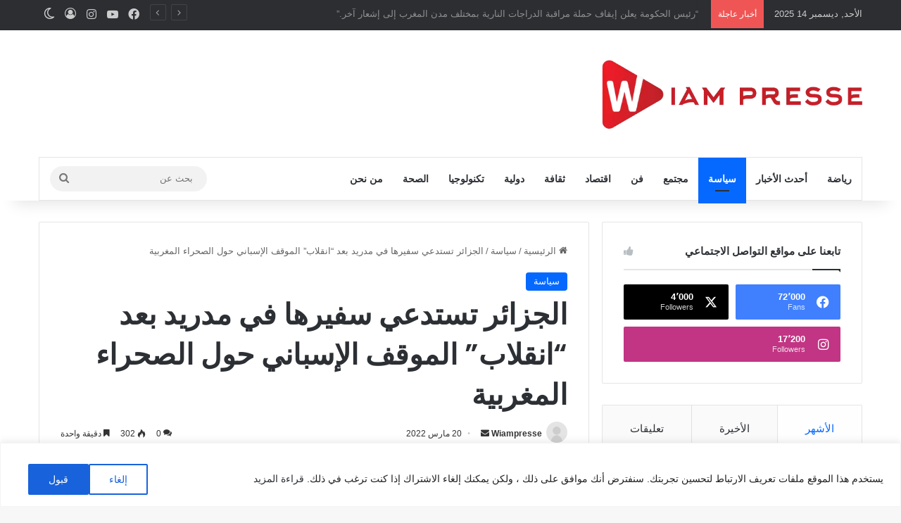

--- FILE ---
content_type: text/html; charset=UTF-8
request_url: https://wiampresse.com/%D8%A7%D9%84%D8%AC%D8%B2%D8%A7%D8%A6%D8%B1-%D8%AA%D8%B3%D8%AA%D8%AF%D8%B9%D9%8A-%D8%B3%D9%81%D9%8A%D8%B1%D9%87%D8%A7-%D9%81%D9%8A-%D9%85%D8%AF%D8%B1%D9%8A%D8%AF-%D8%A8%D8%B9%D8%AF-%D8%A7%D9%86%D9%82/
body_size: 38354
content:
<!DOCTYPE html>
<html dir="rtl" lang="ar" class="" data-skin="light">
<head>
	<meta charset="UTF-8" />
	<link rel="profile" href="https://gmpg.org/xfn/11" />
	<script type="text/javascript">
/* <![CDATA[ */
(()=>{var e={};e.g=function(){if("object"==typeof globalThis)return globalThis;try{return this||new Function("return this")()}catch(e){if("object"==typeof window)return window}}(),function({ampUrl:n,isCustomizePreview:t,isAmpDevMode:r,noampQueryVarName:o,noampQueryVarValue:s,disabledStorageKey:i,mobileUserAgents:a,regexRegex:c}){if("undefined"==typeof sessionStorage)return;const d=new RegExp(c);if(!a.some((e=>{const n=e.match(d);return!(!n||!new RegExp(n[1],n[2]).test(navigator.userAgent))||navigator.userAgent.includes(e)})))return;e.g.addEventListener("DOMContentLoaded",(()=>{const e=document.getElementById("amp-mobile-version-switcher");if(!e)return;e.hidden=!1;const n=e.querySelector("a[href]");n&&n.addEventListener("click",(()=>{sessionStorage.removeItem(i)}))}));const g=r&&["paired-browsing-non-amp","paired-browsing-amp"].includes(window.name);if(sessionStorage.getItem(i)||t||g)return;const u=new URL(location.href),m=new URL(n);m.hash=u.hash,u.searchParams.has(o)&&s===u.searchParams.get(o)?sessionStorage.setItem(i,"1"):m.href!==u.href&&(window.stop(),location.replace(m.href))}({"ampUrl":"https:\/\/wiampresse.com\/%D8%A7%D9%84%D8%AC%D8%B2%D8%A7%D8%A6%D8%B1-%D8%AA%D8%B3%D8%AA%D8%AF%D8%B9%D9%8A-%D8%B3%D9%81%D9%8A%D8%B1%D9%87%D8%A7-%D9%81%D9%8A-%D9%85%D8%AF%D8%B1%D9%8A%D8%AF-%D8%A8%D8%B9%D8%AF-%D8%A7%D9%86%D9%82\/?amp=1","noampQueryVarName":"noamp","noampQueryVarValue":"mobile","disabledStorageKey":"amp_mobile_redirect_disabled","mobileUserAgents":["Mobile","Android","Silk\/","Kindle","BlackBerry","Opera Mini","Opera Mobi"],"regexRegex":"^\\\/((?:.|\\n)+)\\\/([i]*)$","isCustomizePreview":false,"isAmpDevMode":false})})();
/* ]]> */
</script>

<meta http-equiv='x-dns-prefetch-control' content='on'>
<link rel='dns-prefetch' href='//cdnjs.cloudflare.com' />
<link rel='dns-prefetch' href='//ajax.googleapis.com' />
<link rel='dns-prefetch' href='//fonts.googleapis.com' />
<link rel='dns-prefetch' href='//fonts.gstatic.com' />
<link rel='dns-prefetch' href='//s.gravatar.com' />
<link rel='dns-prefetch' href='//www.google-analytics.com' />
<link rel='preload' as='script' href='https://ajax.googleapis.com/ajax/libs/webfont/1/webfont.js'>
<meta name='robots' content='index, follow, max-image-preview:large, max-snippet:-1, max-video-preview:-1' />
	<style>img:is([sizes="auto" i], [sizes^="auto," i]) { contain-intrinsic-size: 3000px 1500px }</style>
	
	<!-- This site is optimized with the Yoast SEO plugin v23.8 - https://yoast.com/wordpress/plugins/seo/ -->
	<title>الجزائر تستدعي سفيرها في مدريد بعد &quot;انقلاب&quot; الموقف الإسباني حول الصحراء المغربية - Wiampresse</title>
	<link rel="canonical" href="https://wiampresse.com/الجزائر-تستدعي-سفيرها-في-مدريد-بعد-انق/" />
	<meta property="og:locale" content="ar_AR" />
	<meta property="og:type" content="article" />
	<meta property="og:title" content="الجزائر تستدعي سفيرها في مدريد بعد &quot;انقلاب&quot; الموقف الإسباني حول الصحراء المغربية - Wiampresse" />
	<meta property="og:description" content="&nbsp; قال تلفزيون النهار الجزائري يوم السبت إن الجزائر استدعت سفيرها لدى إسبانيا للتشاور بشأن أحدث تعليقات لمدريد عن قضية الصحراء المغربية. وأضاف التلفزيون الجزائري &#8220;تفاجأت السلطات الجزائرية بشدة من التصريحات المفاجئة للسلطات العليا في إسبانيا بشأن قضية الصحراء المغربية&#8221; والجزائر مورد رئيسي للغاز لكل من إسبانيا وإيطاليا. وتحركت إسبانيا والمغرب يوم الجمعة لتسوية خلاف &hellip;" />
	<meta property="og:url" content="https://wiampresse.com/الجزائر-تستدعي-سفيرها-في-مدريد-بعد-انق/" />
	<meta property="og:site_name" content="Wiampresse" />
	<meta property="article:publisher" content="https://www.facebook.com/wiampresse" />
	<meta property="article:published_time" content="2022-03-19T23:17:09+00:00" />
	<meta property="og:image" content="https://i0.wp.com/wiampresse.com/wp-content/uploads/2022/03/20220320_001327.jpg?fit=1280%2C913&ssl=1" />
	<meta property="og:image:width" content="1280" />
	<meta property="og:image:height" content="913" />
	<meta property="og:image:type" content="image/jpeg" />
	<meta name="author" content="Wiampresse" />
	<meta name="twitter:card" content="summary_large_image" />
	<meta name="twitter:label1" content="كُتب بواسطة" />
	<meta name="twitter:data1" content="Wiampresse" />
	<meta name="twitter:label2" content="وقت القراءة المُقدّر" />
	<meta name="twitter:data2" content="دقيقتان" />
	<script type="application/ld+json" class="yoast-schema-graph">{"@context":"https://schema.org","@graph":[{"@type":"Article","@id":"https://wiampresse.com/%d8%a7%d9%84%d8%ac%d8%b2%d8%a7%d8%a6%d8%b1-%d8%aa%d8%b3%d8%aa%d8%af%d8%b9%d9%8a-%d8%b3%d9%81%d9%8a%d8%b1%d9%87%d8%a7-%d9%81%d9%8a-%d9%85%d8%af%d8%b1%d9%8a%d8%af-%d8%a8%d8%b9%d8%af-%d8%a7%d9%86%d9%82/#article","isPartOf":{"@id":"https://wiampresse.com/%d8%a7%d9%84%d8%ac%d8%b2%d8%a7%d8%a6%d8%b1-%d8%aa%d8%b3%d8%aa%d8%af%d8%b9%d9%8a-%d8%b3%d9%81%d9%8a%d8%b1%d9%87%d8%a7-%d9%81%d9%8a-%d9%85%d8%af%d8%b1%d9%8a%d8%af-%d8%a8%d8%b9%d8%af-%d8%a7%d9%86%d9%82/"},"author":{"name":"Wiampresse","@id":"https://wiampresse.com/#/schema/person/8d4a7c9fa5cc0fb7e22487f2555eccd5"},"headline":"الجزائر تستدعي سفيرها في مدريد بعد &#8220;انقلاب&#8221; الموقف الإسباني حول الصحراء المغربية","datePublished":"2022-03-19T23:17:09+00:00","dateModified":"2022-03-19T23:17:09+00:00","mainEntityOfPage":{"@id":"https://wiampresse.com/%d8%a7%d9%84%d8%ac%d8%b2%d8%a7%d8%a6%d8%b1-%d8%aa%d8%b3%d8%aa%d8%af%d8%b9%d9%8a-%d8%b3%d9%81%d9%8a%d8%b1%d9%87%d8%a7-%d9%81%d9%8a-%d9%85%d8%af%d8%b1%d9%8a%d8%af-%d8%a8%d8%b9%d8%af-%d8%a7%d9%86%d9%82/"},"wordCount":1,"commentCount":0,"publisher":{"@id":"https://wiampresse.com/#organization"},"image":{"@id":"https://wiampresse.com/%d8%a7%d9%84%d8%ac%d8%b2%d8%a7%d8%a6%d8%b1-%d8%aa%d8%b3%d8%aa%d8%af%d8%b9%d9%8a-%d8%b3%d9%81%d9%8a%d8%b1%d9%87%d8%a7-%d9%81%d9%8a-%d9%85%d8%af%d8%b1%d9%8a%d8%af-%d8%a8%d8%b9%d8%af-%d8%a7%d9%86%d9%82/#primaryimage"},"thumbnailUrl":"https://i0.wp.com/wiampresse.com/wp-content/uploads/2022/03/20220320_001327.jpg?fit=1280%2C913&ssl=1","articleSection":["سياسة"],"inLanguage":"ar","potentialAction":[{"@type":"CommentAction","name":"Comment","target":["https://wiampresse.com/%d8%a7%d9%84%d8%ac%d8%b2%d8%a7%d8%a6%d8%b1-%d8%aa%d8%b3%d8%aa%d8%af%d8%b9%d9%8a-%d8%b3%d9%81%d9%8a%d8%b1%d9%87%d8%a7-%d9%81%d9%8a-%d9%85%d8%af%d8%b1%d9%8a%d8%af-%d8%a8%d8%b9%d8%af-%d8%a7%d9%86%d9%82/#respond"]}]},{"@type":"WebPage","@id":"https://wiampresse.com/%d8%a7%d9%84%d8%ac%d8%b2%d8%a7%d8%a6%d8%b1-%d8%aa%d8%b3%d8%aa%d8%af%d8%b9%d9%8a-%d8%b3%d9%81%d9%8a%d8%b1%d9%87%d8%a7-%d9%81%d9%8a-%d9%85%d8%af%d8%b1%d9%8a%d8%af-%d8%a8%d8%b9%d8%af-%d8%a7%d9%86%d9%82/","url":"https://wiampresse.com/%d8%a7%d9%84%d8%ac%d8%b2%d8%a7%d8%a6%d8%b1-%d8%aa%d8%b3%d8%aa%d8%af%d8%b9%d9%8a-%d8%b3%d9%81%d9%8a%d8%b1%d9%87%d8%a7-%d9%81%d9%8a-%d9%85%d8%af%d8%b1%d9%8a%d8%af-%d8%a8%d8%b9%d8%af-%d8%a7%d9%86%d9%82/","name":"الجزائر تستدعي سفيرها في مدريد بعد \"انقلاب\" الموقف الإسباني حول الصحراء المغربية - Wiampresse","isPartOf":{"@id":"https://wiampresse.com/#website"},"primaryImageOfPage":{"@id":"https://wiampresse.com/%d8%a7%d9%84%d8%ac%d8%b2%d8%a7%d8%a6%d8%b1-%d8%aa%d8%b3%d8%aa%d8%af%d8%b9%d9%8a-%d8%b3%d9%81%d9%8a%d8%b1%d9%87%d8%a7-%d9%81%d9%8a-%d9%85%d8%af%d8%b1%d9%8a%d8%af-%d8%a8%d8%b9%d8%af-%d8%a7%d9%86%d9%82/#primaryimage"},"image":{"@id":"https://wiampresse.com/%d8%a7%d9%84%d8%ac%d8%b2%d8%a7%d8%a6%d8%b1-%d8%aa%d8%b3%d8%aa%d8%af%d8%b9%d9%8a-%d8%b3%d9%81%d9%8a%d8%b1%d9%87%d8%a7-%d9%81%d9%8a-%d9%85%d8%af%d8%b1%d9%8a%d8%af-%d8%a8%d8%b9%d8%af-%d8%a7%d9%86%d9%82/#primaryimage"},"thumbnailUrl":"https://i0.wp.com/wiampresse.com/wp-content/uploads/2022/03/20220320_001327.jpg?fit=1280%2C913&ssl=1","datePublished":"2022-03-19T23:17:09+00:00","dateModified":"2022-03-19T23:17:09+00:00","breadcrumb":{"@id":"https://wiampresse.com/%d8%a7%d9%84%d8%ac%d8%b2%d8%a7%d8%a6%d8%b1-%d8%aa%d8%b3%d8%aa%d8%af%d8%b9%d9%8a-%d8%b3%d9%81%d9%8a%d8%b1%d9%87%d8%a7-%d9%81%d9%8a-%d9%85%d8%af%d8%b1%d9%8a%d8%af-%d8%a8%d8%b9%d8%af-%d8%a7%d9%86%d9%82/#breadcrumb"},"inLanguage":"ar","potentialAction":[{"@type":"ReadAction","target":["https://wiampresse.com/%d8%a7%d9%84%d8%ac%d8%b2%d8%a7%d8%a6%d8%b1-%d8%aa%d8%b3%d8%aa%d8%af%d8%b9%d9%8a-%d8%b3%d9%81%d9%8a%d8%b1%d9%87%d8%a7-%d9%81%d9%8a-%d9%85%d8%af%d8%b1%d9%8a%d8%af-%d8%a8%d8%b9%d8%af-%d8%a7%d9%86%d9%82/"]}]},{"@type":"ImageObject","inLanguage":"ar","@id":"https://wiampresse.com/%d8%a7%d9%84%d8%ac%d8%b2%d8%a7%d8%a6%d8%b1-%d8%aa%d8%b3%d8%aa%d8%af%d8%b9%d9%8a-%d8%b3%d9%81%d9%8a%d8%b1%d9%87%d8%a7-%d9%81%d9%8a-%d9%85%d8%af%d8%b1%d9%8a%d8%af-%d8%a8%d8%b9%d8%af-%d8%a7%d9%86%d9%82/#primaryimage","url":"https://i0.wp.com/wiampresse.com/wp-content/uploads/2022/03/20220320_001327.jpg?fit=1280%2C913&ssl=1","contentUrl":"https://i0.wp.com/wiampresse.com/wp-content/uploads/2022/03/20220320_001327.jpg?fit=1280%2C913&ssl=1","width":1280,"height":913},{"@type":"BreadcrumbList","@id":"https://wiampresse.com/%d8%a7%d9%84%d8%ac%d8%b2%d8%a7%d8%a6%d8%b1-%d8%aa%d8%b3%d8%aa%d8%af%d8%b9%d9%8a-%d8%b3%d9%81%d9%8a%d8%b1%d9%87%d8%a7-%d9%81%d9%8a-%d9%85%d8%af%d8%b1%d9%8a%d8%af-%d8%a8%d8%b9%d8%af-%d8%a7%d9%86%d9%82/#breadcrumb","itemListElement":[{"@type":"ListItem","position":1,"name":"Home","item":"https://wiampresse.com/"},{"@type":"ListItem","position":2,"name":"الجزائر تستدعي سفيرها في مدريد بعد &#8220;انقلاب&#8221; الموقف الإسباني حول الصحراء المغربية"}]},{"@type":"WebSite","@id":"https://wiampresse.com/#website","url":"https://wiampresse.com/","name":"Wiampresse","description":"موقع وئام بريس يرحب بمتابعيه وقرائه الأوفياء من كل أنحاء العالم","publisher":{"@id":"https://wiampresse.com/#organization"},"potentialAction":[{"@type":"SearchAction","target":{"@type":"EntryPoint","urlTemplate":"https://wiampresse.com/?s={search_term_string}"},"query-input":{"@type":"PropertyValueSpecification","valueRequired":true,"valueName":"search_term_string"}}],"inLanguage":"ar"},{"@type":"Organization","@id":"https://wiampresse.com/#organization","name":"Wiampresse","url":"https://wiampresse.com/","logo":{"@type":"ImageObject","inLanguage":"ar","@id":"https://wiampresse.com/#/schema/logo/image/","url":"https://wiampresse.com/wp-content/uploads/2022/03/cropped-logo.png","contentUrl":"https://wiampresse.com/wp-content/uploads/2022/03/cropped-logo.png","width":261,"height":89,"caption":"Wiampresse"},"image":{"@id":"https://wiampresse.com/#/schema/logo/image/"},"sameAs":["https://www.facebook.com/wiampresse","https://www.instagram.com/wiampresse/","https://www.youtube.com/channel/UCJ-Uu9UsO2mH4m72Q1GwkUA"]},{"@type":"Person","@id":"https://wiampresse.com/#/schema/person/8d4a7c9fa5cc0fb7e22487f2555eccd5","name":"Wiampresse","image":{"@type":"ImageObject","inLanguage":"ar","@id":"https://wiampresse.com/#/schema/person/image/","url":"https://secure.gravatar.com/avatar/02768983b3f4a138c8da0bef3a682e03?s=96&d=retro&r=g","contentUrl":"https://secure.gravatar.com/avatar/02768983b3f4a138c8da0bef3a682e03?s=96&d=retro&r=g","caption":"Wiampresse"},"url":"https://wiampresse.com/author/omar/"}]}</script>
	<!-- / Yoast SEO plugin. -->


<link rel='dns-prefetch' href='//stats.wp.com' />
<link rel='dns-prefetch' href='//i0.wp.com' />
<link rel='dns-prefetch' href='//c0.wp.com' />
<link rel="alternate" type="application/rss+xml" title="Wiampresse &laquo; الخلاصة" href="https://wiampresse.com/feed/" />
<link rel="alternate" type="application/rss+xml" title="Wiampresse &laquo; خلاصة التعليقات" href="https://wiampresse.com/comments/feed/" />
		<script type="text/javascript">
			try {
				if( 'undefined' != typeof localStorage ){
					var tieSkin = localStorage.getItem('tie-skin');
				}

				
				var html = document.getElementsByTagName('html')[0].classList,
						htmlSkin = 'light';

				if( html.contains('dark-skin') ){
					htmlSkin = 'dark';
				}

				if( tieSkin != null && tieSkin != htmlSkin ){
					html.add('tie-skin-inverted');
					var tieSkinInverted = true;
				}

				if( tieSkin == 'dark' ){
					html.add('dark-skin');
				}
				else if( tieSkin == 'light' ){
					html.remove( 'dark-skin' );
				}
				
			} catch(e) { console.log( e ) }

		</script>
		<link rel="alternate" type="application/rss+xml" title="Wiampresse &laquo; الجزائر تستدعي سفيرها في مدريد بعد &#8220;انقلاب&#8221; الموقف الإسباني حول الصحراء المغربية خلاصة التعليقات" href="https://wiampresse.com/%d8%a7%d9%84%d8%ac%d8%b2%d8%a7%d8%a6%d8%b1-%d8%aa%d8%b3%d8%aa%d8%af%d8%b9%d9%8a-%d8%b3%d9%81%d9%8a%d8%b1%d9%87%d8%a7-%d9%81%d9%8a-%d9%85%d8%af%d8%b1%d9%8a%d8%af-%d8%a8%d8%b9%d8%af-%d8%a7%d9%86%d9%82/feed/" />

		<style type="text/css">
			:root{				
			--tie-preset-gradient-1: linear-gradient(135deg, rgba(6, 147, 227, 1) 0%, rgb(155, 81, 224) 100%);
			--tie-preset-gradient-2: linear-gradient(135deg, rgb(122, 220, 180) 0%, rgb(0, 208, 130) 100%);
			--tie-preset-gradient-3: linear-gradient(135deg, rgba(252, 185, 0, 1) 0%, rgba(255, 105, 0, 1) 100%);
			--tie-preset-gradient-4: linear-gradient(135deg, rgba(255, 105, 0, 1) 0%, rgb(207, 46, 46) 100%);
			--tie-preset-gradient-5: linear-gradient(135deg, rgb(238, 238, 238) 0%, rgb(169, 184, 195) 100%);
			--tie-preset-gradient-6: linear-gradient(135deg, rgb(74, 234, 220) 0%, rgb(151, 120, 209) 20%, rgb(207, 42, 186) 40%, rgb(238, 44, 130) 60%, rgb(251, 105, 98) 80%, rgb(254, 248, 76) 100%);
			--tie-preset-gradient-7: linear-gradient(135deg, rgb(255, 206, 236) 0%, rgb(152, 150, 240) 100%);
			--tie-preset-gradient-8: linear-gradient(135deg, rgb(254, 205, 165) 0%, rgb(254, 45, 45) 50%, rgb(107, 0, 62) 100%);
			--tie-preset-gradient-9: linear-gradient(135deg, rgb(255, 203, 112) 0%, rgb(199, 81, 192) 50%, rgb(65, 88, 208) 100%);
			--tie-preset-gradient-10: linear-gradient(135deg, rgb(255, 245, 203) 0%, rgb(182, 227, 212) 50%, rgb(51, 167, 181) 100%);
			--tie-preset-gradient-11: linear-gradient(135deg, rgb(202, 248, 128) 0%, rgb(113, 206, 126) 100%);
			--tie-preset-gradient-12: linear-gradient(135deg, rgb(2, 3, 129) 0%, rgb(40, 116, 252) 100%);
			--tie-preset-gradient-13: linear-gradient(135deg, #4D34FA, #ad34fa);
			--tie-preset-gradient-14: linear-gradient(135deg, #0057FF, #31B5FF);
			--tie-preset-gradient-15: linear-gradient(135deg, #FF007A, #FF81BD);
			--tie-preset-gradient-16: linear-gradient(135deg, #14111E, #4B4462);
			--tie-preset-gradient-17: linear-gradient(135deg, #F32758, #FFC581);

			
					--main-nav-background: #FFFFFF;
					--main-nav-secondry-background: rgba(0,0,0,0.03);
					--main-nav-primary-color: #0088ff;
					--main-nav-contrast-primary-color: #FFFFFF;
					--main-nav-text-color: #2c2f34;
					--main-nav-secondry-text-color: rgba(0,0,0,0.5);
					--main-nav-main-border-color: rgba(0,0,0,0.1);
					--main-nav-secondry-border-color: rgba(0,0,0,0.08);
				
			}
		</style>
	<meta name="viewport" content="width=device-width, initial-scale=1.0" />		<!-- This site uses the Google Analytics by MonsterInsights plugin v9.10.1 - Using Analytics tracking - https://www.monsterinsights.com/ -->
							<script src="//www.googletagmanager.com/gtag/js?id=G-9T1PZKJBS6"  data-cfasync="false" data-wpfc-render="false" type="text/javascript" async></script>
			<script data-cfasync="false" data-wpfc-render="false" type="text/javascript">
				var mi_version = '9.10.1';
				var mi_track_user = true;
				var mi_no_track_reason = '';
								var MonsterInsightsDefaultLocations = {"page_location":"https:\/\/wiampresse.com\/%D8%A7%D9%84%D8%AC%D8%B2%D8%A7%D8%A6%D8%B1-%D8%AA%D8%B3%D8%AA%D8%AF%D8%B9%D9%8A-%D8%B3%D9%81%D9%8A%D8%B1%D9%87%D8%A7-%D9%81%D9%8A-%D9%85%D8%AF%D8%B1%D9%8A%D8%AF-%D8%A8%D8%B9%D8%AF-%D8%A7%D9%86%D9%82\/"};
								if ( typeof MonsterInsightsPrivacyGuardFilter === 'function' ) {
					var MonsterInsightsLocations = (typeof MonsterInsightsExcludeQuery === 'object') ? MonsterInsightsPrivacyGuardFilter( MonsterInsightsExcludeQuery ) : MonsterInsightsPrivacyGuardFilter( MonsterInsightsDefaultLocations );
				} else {
					var MonsterInsightsLocations = (typeof MonsterInsightsExcludeQuery === 'object') ? MonsterInsightsExcludeQuery : MonsterInsightsDefaultLocations;
				}

								var disableStrs = [
										'ga-disable-G-9T1PZKJBS6',
									];

				/* Function to detect opted out users */
				function __gtagTrackerIsOptedOut() {
					for (var index = 0; index < disableStrs.length; index++) {
						if (document.cookie.indexOf(disableStrs[index] + '=true') > -1) {
							return true;
						}
					}

					return false;
				}

				/* Disable tracking if the opt-out cookie exists. */
				if (__gtagTrackerIsOptedOut()) {
					for (var index = 0; index < disableStrs.length; index++) {
						window[disableStrs[index]] = true;
					}
				}

				/* Opt-out function */
				function __gtagTrackerOptout() {
					for (var index = 0; index < disableStrs.length; index++) {
						document.cookie = disableStrs[index] + '=true; expires=Thu, 31 Dec 2099 23:59:59 UTC; path=/';
						window[disableStrs[index]] = true;
					}
				}

				if ('undefined' === typeof gaOptout) {
					function gaOptout() {
						__gtagTrackerOptout();
					}
				}
								window.dataLayer = window.dataLayer || [];

				window.MonsterInsightsDualTracker = {
					helpers: {},
					trackers: {},
				};
				if (mi_track_user) {
					function __gtagDataLayer() {
						dataLayer.push(arguments);
					}

					function __gtagTracker(type, name, parameters) {
						if (!parameters) {
							parameters = {};
						}

						if (parameters.send_to) {
							__gtagDataLayer.apply(null, arguments);
							return;
						}

						if (type === 'event') {
														parameters.send_to = monsterinsights_frontend.v4_id;
							var hookName = name;
							if (typeof parameters['event_category'] !== 'undefined') {
								hookName = parameters['event_category'] + ':' + name;
							}

							if (typeof MonsterInsightsDualTracker.trackers[hookName] !== 'undefined') {
								MonsterInsightsDualTracker.trackers[hookName](parameters);
							} else {
								__gtagDataLayer('event', name, parameters);
							}
							
						} else {
							__gtagDataLayer.apply(null, arguments);
						}
					}

					__gtagTracker('js', new Date());
					__gtagTracker('set', {
						'developer_id.dZGIzZG': true,
											});
					if ( MonsterInsightsLocations.page_location ) {
						__gtagTracker('set', MonsterInsightsLocations);
					}
										__gtagTracker('config', 'G-9T1PZKJBS6', {"forceSSL":"true","link_attribution":"true"} );
										window.gtag = __gtagTracker;										(function () {
						/* https://developers.google.com/analytics/devguides/collection/analyticsjs/ */
						/* ga and __gaTracker compatibility shim. */
						var noopfn = function () {
							return null;
						};
						var newtracker = function () {
							return new Tracker();
						};
						var Tracker = function () {
							return null;
						};
						var p = Tracker.prototype;
						p.get = noopfn;
						p.set = noopfn;
						p.send = function () {
							var args = Array.prototype.slice.call(arguments);
							args.unshift('send');
							__gaTracker.apply(null, args);
						};
						var __gaTracker = function () {
							var len = arguments.length;
							if (len === 0) {
								return;
							}
							var f = arguments[len - 1];
							if (typeof f !== 'object' || f === null || typeof f.hitCallback !== 'function') {
								if ('send' === arguments[0]) {
									var hitConverted, hitObject = false, action;
									if ('event' === arguments[1]) {
										if ('undefined' !== typeof arguments[3]) {
											hitObject = {
												'eventAction': arguments[3],
												'eventCategory': arguments[2],
												'eventLabel': arguments[4],
												'value': arguments[5] ? arguments[5] : 1,
											}
										}
									}
									if ('pageview' === arguments[1]) {
										if ('undefined' !== typeof arguments[2]) {
											hitObject = {
												'eventAction': 'page_view',
												'page_path': arguments[2],
											}
										}
									}
									if (typeof arguments[2] === 'object') {
										hitObject = arguments[2];
									}
									if (typeof arguments[5] === 'object') {
										Object.assign(hitObject, arguments[5]);
									}
									if ('undefined' !== typeof arguments[1].hitType) {
										hitObject = arguments[1];
										if ('pageview' === hitObject.hitType) {
											hitObject.eventAction = 'page_view';
										}
									}
									if (hitObject) {
										action = 'timing' === arguments[1].hitType ? 'timing_complete' : hitObject.eventAction;
										hitConverted = mapArgs(hitObject);
										__gtagTracker('event', action, hitConverted);
									}
								}
								return;
							}

							function mapArgs(args) {
								var arg, hit = {};
								var gaMap = {
									'eventCategory': 'event_category',
									'eventAction': 'event_action',
									'eventLabel': 'event_label',
									'eventValue': 'event_value',
									'nonInteraction': 'non_interaction',
									'timingCategory': 'event_category',
									'timingVar': 'name',
									'timingValue': 'value',
									'timingLabel': 'event_label',
									'page': 'page_path',
									'location': 'page_location',
									'title': 'page_title',
									'referrer' : 'page_referrer',
								};
								for (arg in args) {
																		if (!(!args.hasOwnProperty(arg) || !gaMap.hasOwnProperty(arg))) {
										hit[gaMap[arg]] = args[arg];
									} else {
										hit[arg] = args[arg];
									}
								}
								return hit;
							}

							try {
								f.hitCallback();
							} catch (ex) {
							}
						};
						__gaTracker.create = newtracker;
						__gaTracker.getByName = newtracker;
						__gaTracker.getAll = function () {
							return [];
						};
						__gaTracker.remove = noopfn;
						__gaTracker.loaded = true;
						window['__gaTracker'] = __gaTracker;
					})();
									} else {
										console.log("");
					(function () {
						function __gtagTracker() {
							return null;
						}

						window['__gtagTracker'] = __gtagTracker;
						window['gtag'] = __gtagTracker;
					})();
									}
			</script>
							<!-- / Google Analytics by MonsterInsights -->
		<script type="text/javascript">
/* <![CDATA[ */
window._wpemojiSettings = {"baseUrl":"https:\/\/s.w.org\/images\/core\/emoji\/15.0.3\/72x72\/","ext":".png","svgUrl":"https:\/\/s.w.org\/images\/core\/emoji\/15.0.3\/svg\/","svgExt":".svg","source":{"concatemoji":"https:\/\/wiampresse.com\/wp-includes\/js\/wp-emoji-release.min.js?ver=6.7.4"}};
/*! This file is auto-generated */
!function(i,n){var o,s,e;function c(e){try{var t={supportTests:e,timestamp:(new Date).valueOf()};sessionStorage.setItem(o,JSON.stringify(t))}catch(e){}}function p(e,t,n){e.clearRect(0,0,e.canvas.width,e.canvas.height),e.fillText(t,0,0);var t=new Uint32Array(e.getImageData(0,0,e.canvas.width,e.canvas.height).data),r=(e.clearRect(0,0,e.canvas.width,e.canvas.height),e.fillText(n,0,0),new Uint32Array(e.getImageData(0,0,e.canvas.width,e.canvas.height).data));return t.every(function(e,t){return e===r[t]})}function u(e,t,n){switch(t){case"flag":return n(e,"\ud83c\udff3\ufe0f\u200d\u26a7\ufe0f","\ud83c\udff3\ufe0f\u200b\u26a7\ufe0f")?!1:!n(e,"\ud83c\uddfa\ud83c\uddf3","\ud83c\uddfa\u200b\ud83c\uddf3")&&!n(e,"\ud83c\udff4\udb40\udc67\udb40\udc62\udb40\udc65\udb40\udc6e\udb40\udc67\udb40\udc7f","\ud83c\udff4\u200b\udb40\udc67\u200b\udb40\udc62\u200b\udb40\udc65\u200b\udb40\udc6e\u200b\udb40\udc67\u200b\udb40\udc7f");case"emoji":return!n(e,"\ud83d\udc26\u200d\u2b1b","\ud83d\udc26\u200b\u2b1b")}return!1}function f(e,t,n){var r="undefined"!=typeof WorkerGlobalScope&&self instanceof WorkerGlobalScope?new OffscreenCanvas(300,150):i.createElement("canvas"),a=r.getContext("2d",{willReadFrequently:!0}),o=(a.textBaseline="top",a.font="600 32px Arial",{});return e.forEach(function(e){o[e]=t(a,e,n)}),o}function t(e){var t=i.createElement("script");t.src=e,t.defer=!0,i.head.appendChild(t)}"undefined"!=typeof Promise&&(o="wpEmojiSettingsSupports",s=["flag","emoji"],n.supports={everything:!0,everythingExceptFlag:!0},e=new Promise(function(e){i.addEventListener("DOMContentLoaded",e,{once:!0})}),new Promise(function(t){var n=function(){try{var e=JSON.parse(sessionStorage.getItem(o));if("object"==typeof e&&"number"==typeof e.timestamp&&(new Date).valueOf()<e.timestamp+604800&&"object"==typeof e.supportTests)return e.supportTests}catch(e){}return null}();if(!n){if("undefined"!=typeof Worker&&"undefined"!=typeof OffscreenCanvas&&"undefined"!=typeof URL&&URL.createObjectURL&&"undefined"!=typeof Blob)try{var e="postMessage("+f.toString()+"("+[JSON.stringify(s),u.toString(),p.toString()].join(",")+"));",r=new Blob([e],{type:"text/javascript"}),a=new Worker(URL.createObjectURL(r),{name:"wpTestEmojiSupports"});return void(a.onmessage=function(e){c(n=e.data),a.terminate(),t(n)})}catch(e){}c(n=f(s,u,p))}t(n)}).then(function(e){for(var t in e)n.supports[t]=e[t],n.supports.everything=n.supports.everything&&n.supports[t],"flag"!==t&&(n.supports.everythingExceptFlag=n.supports.everythingExceptFlag&&n.supports[t]);n.supports.everythingExceptFlag=n.supports.everythingExceptFlag&&!n.supports.flag,n.DOMReady=!1,n.readyCallback=function(){n.DOMReady=!0}}).then(function(){return e}).then(function(){var e;n.supports.everything||(n.readyCallback(),(e=n.source||{}).concatemoji?t(e.concatemoji):e.wpemoji&&e.twemoji&&(t(e.twemoji),t(e.wpemoji)))}))}((window,document),window._wpemojiSettings);
/* ]]> */
</script>
<style id='wp-emoji-styles-inline-css' type='text/css'>

	img.wp-smiley, img.emoji {
		display: inline !important;
		border: none !important;
		box-shadow: none !important;
		height: 1em !important;
		width: 1em !important;
		margin: 0 0.07em !important;
		vertical-align: -0.1em !important;
		background: none !important;
		padding: 0 !important;
	}
</style>
<link rel='stylesheet' id='mediaelement-css' href='https://c0.wp.com/c/6.7.4/wp-includes/js/mediaelement/mediaelementplayer-legacy.min.css' type='text/css' media='all' />
<link rel='stylesheet' id='wp-mediaelement-css' href='https://c0.wp.com/c/6.7.4/wp-includes/js/mediaelement/wp-mediaelement.min.css' type='text/css' media='all' />
<style id='jetpack-sharing-buttons-style-inline-css' type='text/css'>
.jetpack-sharing-buttons__services-list{display:flex;flex-direction:row;flex-wrap:wrap;gap:0;list-style-type:none;margin:5px;padding:0}.jetpack-sharing-buttons__services-list.has-small-icon-size{font-size:12px}.jetpack-sharing-buttons__services-list.has-normal-icon-size{font-size:16px}.jetpack-sharing-buttons__services-list.has-large-icon-size{font-size:24px}.jetpack-sharing-buttons__services-list.has-huge-icon-size{font-size:36px}@media print{.jetpack-sharing-buttons__services-list{display:none!important}}.editor-styles-wrapper .wp-block-jetpack-sharing-buttons{gap:0;padding-inline-start:0}ul.jetpack-sharing-buttons__services-list.has-background{padding:1.25em 2.375em}
</style>
<style id='global-styles-inline-css' type='text/css'>
:root{--wp--preset--aspect-ratio--square: 1;--wp--preset--aspect-ratio--4-3: 4/3;--wp--preset--aspect-ratio--3-4: 3/4;--wp--preset--aspect-ratio--3-2: 3/2;--wp--preset--aspect-ratio--2-3: 2/3;--wp--preset--aspect-ratio--16-9: 16/9;--wp--preset--aspect-ratio--9-16: 9/16;--wp--preset--color--black: #000000;--wp--preset--color--cyan-bluish-gray: #abb8c3;--wp--preset--color--white: #ffffff;--wp--preset--color--pale-pink: #f78da7;--wp--preset--color--vivid-red: #cf2e2e;--wp--preset--color--luminous-vivid-orange: #ff6900;--wp--preset--color--luminous-vivid-amber: #fcb900;--wp--preset--color--light-green-cyan: #7bdcb5;--wp--preset--color--vivid-green-cyan: #00d084;--wp--preset--color--pale-cyan-blue: #8ed1fc;--wp--preset--color--vivid-cyan-blue: #0693e3;--wp--preset--color--vivid-purple: #9b51e0;--wp--preset--color--global-color: #0088ff;--wp--preset--gradient--vivid-cyan-blue-to-vivid-purple: linear-gradient(135deg,rgba(6,147,227,1) 0%,rgb(155,81,224) 100%);--wp--preset--gradient--light-green-cyan-to-vivid-green-cyan: linear-gradient(135deg,rgb(122,220,180) 0%,rgb(0,208,130) 100%);--wp--preset--gradient--luminous-vivid-amber-to-luminous-vivid-orange: linear-gradient(135deg,rgba(252,185,0,1) 0%,rgba(255,105,0,1) 100%);--wp--preset--gradient--luminous-vivid-orange-to-vivid-red: linear-gradient(135deg,rgba(255,105,0,1) 0%,rgb(207,46,46) 100%);--wp--preset--gradient--very-light-gray-to-cyan-bluish-gray: linear-gradient(135deg,rgb(238,238,238) 0%,rgb(169,184,195) 100%);--wp--preset--gradient--cool-to-warm-spectrum: linear-gradient(135deg,rgb(74,234,220) 0%,rgb(151,120,209) 20%,rgb(207,42,186) 40%,rgb(238,44,130) 60%,rgb(251,105,98) 80%,rgb(254,248,76) 100%);--wp--preset--gradient--blush-light-purple: linear-gradient(135deg,rgb(255,206,236) 0%,rgb(152,150,240) 100%);--wp--preset--gradient--blush-bordeaux: linear-gradient(135deg,rgb(254,205,165) 0%,rgb(254,45,45) 50%,rgb(107,0,62) 100%);--wp--preset--gradient--luminous-dusk: linear-gradient(135deg,rgb(255,203,112) 0%,rgb(199,81,192) 50%,rgb(65,88,208) 100%);--wp--preset--gradient--pale-ocean: linear-gradient(135deg,rgb(255,245,203) 0%,rgb(182,227,212) 50%,rgb(51,167,181) 100%);--wp--preset--gradient--electric-grass: linear-gradient(135deg,rgb(202,248,128) 0%,rgb(113,206,126) 100%);--wp--preset--gradient--midnight: linear-gradient(135deg,rgb(2,3,129) 0%,rgb(40,116,252) 100%);--wp--preset--font-size--small: 13px;--wp--preset--font-size--medium: 20px;--wp--preset--font-size--large: 36px;--wp--preset--font-size--x-large: 42px;--wp--preset--spacing--20: 0.44rem;--wp--preset--spacing--30: 0.67rem;--wp--preset--spacing--40: 1rem;--wp--preset--spacing--50: 1.5rem;--wp--preset--spacing--60: 2.25rem;--wp--preset--spacing--70: 3.38rem;--wp--preset--spacing--80: 5.06rem;--wp--preset--shadow--natural: 6px 6px 9px rgba(0, 0, 0, 0.2);--wp--preset--shadow--deep: 12px 12px 50px rgba(0, 0, 0, 0.4);--wp--preset--shadow--sharp: 6px 6px 0px rgba(0, 0, 0, 0.2);--wp--preset--shadow--outlined: 6px 6px 0px -3px rgba(255, 255, 255, 1), 6px 6px rgba(0, 0, 0, 1);--wp--preset--shadow--crisp: 6px 6px 0px rgba(0, 0, 0, 1);}:where(.is-layout-flex){gap: 0.5em;}:where(.is-layout-grid){gap: 0.5em;}body .is-layout-flex{display: flex;}.is-layout-flex{flex-wrap: wrap;align-items: center;}.is-layout-flex > :is(*, div){margin: 0;}body .is-layout-grid{display: grid;}.is-layout-grid > :is(*, div){margin: 0;}:where(.wp-block-columns.is-layout-flex){gap: 2em;}:where(.wp-block-columns.is-layout-grid){gap: 2em;}:where(.wp-block-post-template.is-layout-flex){gap: 1.25em;}:where(.wp-block-post-template.is-layout-grid){gap: 1.25em;}.has-black-color{color: var(--wp--preset--color--black) !important;}.has-cyan-bluish-gray-color{color: var(--wp--preset--color--cyan-bluish-gray) !important;}.has-white-color{color: var(--wp--preset--color--white) !important;}.has-pale-pink-color{color: var(--wp--preset--color--pale-pink) !important;}.has-vivid-red-color{color: var(--wp--preset--color--vivid-red) !important;}.has-luminous-vivid-orange-color{color: var(--wp--preset--color--luminous-vivid-orange) !important;}.has-luminous-vivid-amber-color{color: var(--wp--preset--color--luminous-vivid-amber) !important;}.has-light-green-cyan-color{color: var(--wp--preset--color--light-green-cyan) !important;}.has-vivid-green-cyan-color{color: var(--wp--preset--color--vivid-green-cyan) !important;}.has-pale-cyan-blue-color{color: var(--wp--preset--color--pale-cyan-blue) !important;}.has-vivid-cyan-blue-color{color: var(--wp--preset--color--vivid-cyan-blue) !important;}.has-vivid-purple-color{color: var(--wp--preset--color--vivid-purple) !important;}.has-black-background-color{background-color: var(--wp--preset--color--black) !important;}.has-cyan-bluish-gray-background-color{background-color: var(--wp--preset--color--cyan-bluish-gray) !important;}.has-white-background-color{background-color: var(--wp--preset--color--white) !important;}.has-pale-pink-background-color{background-color: var(--wp--preset--color--pale-pink) !important;}.has-vivid-red-background-color{background-color: var(--wp--preset--color--vivid-red) !important;}.has-luminous-vivid-orange-background-color{background-color: var(--wp--preset--color--luminous-vivid-orange) !important;}.has-luminous-vivid-amber-background-color{background-color: var(--wp--preset--color--luminous-vivid-amber) !important;}.has-light-green-cyan-background-color{background-color: var(--wp--preset--color--light-green-cyan) !important;}.has-vivid-green-cyan-background-color{background-color: var(--wp--preset--color--vivid-green-cyan) !important;}.has-pale-cyan-blue-background-color{background-color: var(--wp--preset--color--pale-cyan-blue) !important;}.has-vivid-cyan-blue-background-color{background-color: var(--wp--preset--color--vivid-cyan-blue) !important;}.has-vivid-purple-background-color{background-color: var(--wp--preset--color--vivid-purple) !important;}.has-black-border-color{border-color: var(--wp--preset--color--black) !important;}.has-cyan-bluish-gray-border-color{border-color: var(--wp--preset--color--cyan-bluish-gray) !important;}.has-white-border-color{border-color: var(--wp--preset--color--white) !important;}.has-pale-pink-border-color{border-color: var(--wp--preset--color--pale-pink) !important;}.has-vivid-red-border-color{border-color: var(--wp--preset--color--vivid-red) !important;}.has-luminous-vivid-orange-border-color{border-color: var(--wp--preset--color--luminous-vivid-orange) !important;}.has-luminous-vivid-amber-border-color{border-color: var(--wp--preset--color--luminous-vivid-amber) !important;}.has-light-green-cyan-border-color{border-color: var(--wp--preset--color--light-green-cyan) !important;}.has-vivid-green-cyan-border-color{border-color: var(--wp--preset--color--vivid-green-cyan) !important;}.has-pale-cyan-blue-border-color{border-color: var(--wp--preset--color--pale-cyan-blue) !important;}.has-vivid-cyan-blue-border-color{border-color: var(--wp--preset--color--vivid-cyan-blue) !important;}.has-vivid-purple-border-color{border-color: var(--wp--preset--color--vivid-purple) !important;}.has-vivid-cyan-blue-to-vivid-purple-gradient-background{background: var(--wp--preset--gradient--vivid-cyan-blue-to-vivid-purple) !important;}.has-light-green-cyan-to-vivid-green-cyan-gradient-background{background: var(--wp--preset--gradient--light-green-cyan-to-vivid-green-cyan) !important;}.has-luminous-vivid-amber-to-luminous-vivid-orange-gradient-background{background: var(--wp--preset--gradient--luminous-vivid-amber-to-luminous-vivid-orange) !important;}.has-luminous-vivid-orange-to-vivid-red-gradient-background{background: var(--wp--preset--gradient--luminous-vivid-orange-to-vivid-red) !important;}.has-very-light-gray-to-cyan-bluish-gray-gradient-background{background: var(--wp--preset--gradient--very-light-gray-to-cyan-bluish-gray) !important;}.has-cool-to-warm-spectrum-gradient-background{background: var(--wp--preset--gradient--cool-to-warm-spectrum) !important;}.has-blush-light-purple-gradient-background{background: var(--wp--preset--gradient--blush-light-purple) !important;}.has-blush-bordeaux-gradient-background{background: var(--wp--preset--gradient--blush-bordeaux) !important;}.has-luminous-dusk-gradient-background{background: var(--wp--preset--gradient--luminous-dusk) !important;}.has-pale-ocean-gradient-background{background: var(--wp--preset--gradient--pale-ocean) !important;}.has-electric-grass-gradient-background{background: var(--wp--preset--gradient--electric-grass) !important;}.has-midnight-gradient-background{background: var(--wp--preset--gradient--midnight) !important;}.has-small-font-size{font-size: var(--wp--preset--font-size--small) !important;}.has-medium-font-size{font-size: var(--wp--preset--font-size--medium) !important;}.has-large-font-size{font-size: var(--wp--preset--font-size--large) !important;}.has-x-large-font-size{font-size: var(--wp--preset--font-size--x-large) !important;}
:where(.wp-block-post-template.is-layout-flex){gap: 1.25em;}:where(.wp-block-post-template.is-layout-grid){gap: 1.25em;}
:where(.wp-block-columns.is-layout-flex){gap: 2em;}:where(.wp-block-columns.is-layout-grid){gap: 2em;}
:root :where(.wp-block-pullquote){font-size: 1.5em;line-height: 1.6;}
</style>
<link rel='stylesheet' id='tie-css-base-css' href='https://wiampresse.com/wp-content/themes/jannah/assets/css/base.min.css?ver=7.2.0' type='text/css' media='all' />
<link rel='stylesheet' id='tie-css-styles-css' href='https://wiampresse.com/wp-content/themes/jannah/assets/css/style.min.css?ver=7.2.0' type='text/css' media='all' />
<link rel='stylesheet' id='tie-css-widgets-css' href='https://wiampresse.com/wp-content/themes/jannah/assets/css/widgets.min.css?ver=7.2.0' type='text/css' media='all' />
<link rel='stylesheet' id='tie-css-helpers-css' href='https://wiampresse.com/wp-content/themes/jannah/assets/css/helpers.min.css?ver=7.2.0' type='text/css' media='all' />
<link rel='stylesheet' id='tie-fontawesome5-css' href='https://wiampresse.com/wp-content/themes/jannah/assets/css/fontawesome.css?ver=7.2.0' type='text/css' media='all' />
<link rel='stylesheet' id='tie-css-ilightbox-css' href='https://wiampresse.com/wp-content/themes/jannah/assets/ilightbox/dark-skin/skin.css?ver=7.2.0' type='text/css' media='all' />
<link rel='stylesheet' id='tie-css-shortcodes-css' href='https://wiampresse.com/wp-content/themes/jannah/assets/css/plugins/shortcodes.min.css?ver=7.2.0' type='text/css' media='all' />
<link rel='stylesheet' id='tie-css-single-css' href='https://wiampresse.com/wp-content/themes/jannah/assets/css/single.min.css?ver=7.2.0' type='text/css' media='all' />
<link rel='stylesheet' id='tie-css-print-css' href='https://wiampresse.com/wp-content/themes/jannah/assets/css/print.css?ver=7.2.0' type='text/css' media='print' />
<link rel='stylesheet' id='taqyeem-styles-css' href='https://wiampresse.com/wp-content/themes/jannah/assets/css/plugins/taqyeem.min.css?ver=7.2.0' type='text/css' media='all' />
<link rel='stylesheet' id='um_modal-css' href='https://wiampresse.com/wp-content/plugins/ultimate-member/assets/css/um-modal.min.css?ver=2.9.1' type='text/css' media='all' />
<link rel='stylesheet' id='um_ui-css' href='https://wiampresse.com/wp-content/plugins/ultimate-member/assets/libs/jquery-ui/jquery-ui.min.css?ver=1.13.2' type='text/css' media='all' />
<link rel='stylesheet' id='um_tipsy-css' href='https://wiampresse.com/wp-content/plugins/ultimate-member/assets/libs/tipsy/tipsy.min.css?ver=1.0.0a' type='text/css' media='all' />
<link rel='stylesheet' id='um_raty-css' href='https://wiampresse.com/wp-content/plugins/ultimate-member/assets/libs/raty/um-raty.min.css?ver=2.6.0' type='text/css' media='all' />
<link rel='stylesheet' id='select2-css' href='https://wiampresse.com/wp-content/plugins/ultimate-member/assets/libs/select2/select2.min.css?ver=4.0.13' type='text/css' media='all' />
<link rel='stylesheet' id='um_fileupload-css' href='https://wiampresse.com/wp-content/plugins/ultimate-member/assets/css/um-fileupload.min.css?ver=2.9.1' type='text/css' media='all' />
<link rel='stylesheet' id='um_confirm-css' href='https://wiampresse.com/wp-content/plugins/ultimate-member/assets/libs/um-confirm/um-confirm.min.css?ver=1.0' type='text/css' media='all' />
<link rel='stylesheet' id='um_datetime-css' href='https://wiampresse.com/wp-content/plugins/ultimate-member/assets/libs/pickadate/default.min.css?ver=3.6.2' type='text/css' media='all' />
<link rel='stylesheet' id='um_datetime_date-css' href='https://wiampresse.com/wp-content/plugins/ultimate-member/assets/libs/pickadate/default.date.min.css?ver=3.6.2' type='text/css' media='all' />
<link rel='stylesheet' id='um_datetime_time-css' href='https://wiampresse.com/wp-content/plugins/ultimate-member/assets/libs/pickadate/default.time.min.css?ver=3.6.2' type='text/css' media='all' />
<link rel='stylesheet' id='um_fonticons_ii-css' href='https://wiampresse.com/wp-content/plugins/ultimate-member/assets/libs/legacy/fonticons/fonticons-ii.min.css?ver=2.9.1' type='text/css' media='all' />
<link rel='stylesheet' id='um_fonticons_fa-css' href='https://wiampresse.com/wp-content/plugins/ultimate-member/assets/libs/legacy/fonticons/fonticons-fa.min.css?ver=2.9.1' type='text/css' media='all' />
<link rel='stylesheet' id='um_fontawesome-css' href='https://wiampresse.com/wp-content/plugins/ultimate-member/assets/css/um-fontawesome.min.css?ver=6.5.2' type='text/css' media='all' />
<link rel='stylesheet' id='um_common-css' href='https://wiampresse.com/wp-content/plugins/ultimate-member/assets/css/common.min.css?ver=2.9.1' type='text/css' media='all' />
<link rel='stylesheet' id='um_responsive-css' href='https://wiampresse.com/wp-content/plugins/ultimate-member/assets/css/um-responsive.min.css?ver=2.9.1' type='text/css' media='all' />
<link rel='stylesheet' id='um_styles-css' href='https://wiampresse.com/wp-content/plugins/ultimate-member/assets/css/um-styles.min.css?ver=2.9.1' type='text/css' media='all' />
<link rel='stylesheet' id='um_crop-css' href='https://wiampresse.com/wp-content/plugins/ultimate-member/assets/libs/cropper/cropper.min.css?ver=1.6.1' type='text/css' media='all' />
<link rel='stylesheet' id='um_profile-css' href='https://wiampresse.com/wp-content/plugins/ultimate-member/assets/css/um-profile.min.css?ver=2.9.1' type='text/css' media='all' />
<link rel='stylesheet' id='um_account-css' href='https://wiampresse.com/wp-content/plugins/ultimate-member/assets/css/um-account.min.css?ver=2.9.1' type='text/css' media='all' />
<link rel='stylesheet' id='um_misc-css' href='https://wiampresse.com/wp-content/plugins/ultimate-member/assets/css/um-misc.min.css?ver=2.9.1' type='text/css' media='all' />
<link rel='stylesheet' id='um_rtl-css' href='https://wiampresse.com/wp-content/plugins/ultimate-member/assets/css/um.rtl.min.css?ver=2.9.1' type='text/css' media='all' />
<link rel='stylesheet' id='um_default_css-css' href='https://wiampresse.com/wp-content/plugins/ultimate-member/assets/css/um-old-default.min.css?ver=2.9.1' type='text/css' media='all' />
<style id='um_default_css-inline-css' type='text/css'>
.wf-active .logo-text,.wf-active h1,.wf-active h2,.wf-active h3,.wf-active h4,.wf-active h5,.wf-active h6,.wf-active .the-subtitle{font-family: 'Poppins';}#main-nav .main-menu > ul > li > a{text-transform: uppercase;}#header-notification-bar{background: var( --tie-preset-gradient-13 );}#header-notification-bar{--tie-buttons-color: #FFFFFF;--tie-buttons-border-color: #FFFFFF;--tie-buttons-hover-color: #e1e1e1;--tie-buttons-hover-text: #000000;}#header-notification-bar{--tie-buttons-text: #000000;}.tie-cat-109,.tie-cat-item-109 > span{background-color:#e67e22 !important;color:#FFFFFF !important;}.tie-cat-109:after{border-top-color:#e67e22 !important;}.tie-cat-109:hover{background-color:#c86004 !important;}.tie-cat-109:hover:after{border-top-color:#c86004 !important;}.tie-cat-108,.tie-cat-item-108 > span{background-color:#2ecc71 !important;color:#FFFFFF !important;}.tie-cat-108:after{border-top-color:#2ecc71 !important;}.tie-cat-108:hover{background-color:#10ae53 !important;}.tie-cat-108:hover:after{border-top-color:#10ae53 !important;}.tie-cat-151,.tie-cat-item-151 > span{background-color:#9b59b6 !important;color:#FFFFFF !important;}.tie-cat-151:after{border-top-color:#9b59b6 !important;}.tie-cat-151:hover{background-color:#7d3b98 !important;}.tie-cat-151:hover:after{border-top-color:#7d3b98 !important;}.tie-cat-152,.tie-cat-item-152 > span{background-color:#34495e !important;color:#FFFFFF !important;}.tie-cat-152:after{border-top-color:#34495e !important;}.tie-cat-152:hover{background-color:#162b40 !important;}.tie-cat-152:hover:after{border-top-color:#162b40 !important;}.tie-cat-82,.tie-cat-item-82 > span{background-color:#795548 !important;color:#FFFFFF !important;}.tie-cat-82:after{border-top-color:#795548 !important;}.tie-cat-82:hover{background-color:#5b372a !important;}.tie-cat-82:hover:after{border-top-color:#5b372a !important;}.tie-cat-155,.tie-cat-item-155 > span{background-color:#4CAF50 !important;color:#FFFFFF !important;}.tie-cat-155:after{border-top-color:#4CAF50 !important;}.tie-cat-155:hover{background-color:#2e9132 !important;}.tie-cat-155:hover:after{border-top-color:#2e9132 !important;}@media (max-width: 991px){.side-aside.normal-side{background: #2f88d6;background: -webkit-linear-gradient(135deg,#5933a2,#2f88d6 );background: -moz-linear-gradient(135deg,#5933a2,#2f88d6 );background: -o-linear-gradient(135deg,#5933a2,#2f88d6 );background: linear-gradient(135deg,#2f88d6,#5933a2 );}}.tie-insta-header {margin-bottom: 15px;}.tie-insta-avatar a {width: 70px;height: 70px;display: block;position: relative;float: left;margin-right: 15px;margin-bottom: 15px;}.tie-insta-avatar a:before {content: "";position: absolute;width: calc(100% + 6px);height: calc(100% + 6px);left: -3px;top: -3px;border-radius: 50%;background: #d6249f;background: radial-gradient(circle at 30% 107%,#fdf497 0%,#fdf497 5%,#fd5949 45%,#d6249f 60%,#285AEB 90%);}.tie-insta-avatar a:after {position: absolute;content: "";width: calc(100% + 3px);height: calc(100% + 3px);left: -2px;top: -2px;border-radius: 50%;background: #fff;}.dark-skin .tie-insta-avatar a:after {background: #27292d;}.tie-insta-avatar img {border-radius: 50%;position: relative;z-index: 2;transition: all 0.25s;}.tie-insta-avatar img:hover {box-shadow: 0px 0px 15px 0 #6b54c6;}.tie-insta-info {font-size: 1.3em;font-weight: bold;margin-bottom: 5px;}
</style>
<script type="text/javascript" id="cookie-law-info-js-extra">
/* <![CDATA[ */
var _ckyConfig = {"_ipData":[],"_assetsURL":"https:\/\/wiampresse.com\/wp-content\/plugins\/cookie-law-info\/lite\/frontend\/images\/","_publicURL":"https:\/\/wiampresse.com","_expiry":"365","_categories":[{"name":"Necessary","slug":"necessary","isNecessary":true,"ccpaDoNotSell":true,"cookies":[],"active":true,"defaultConsent":{"gdpr":true,"ccpa":true}},{"name":"Functional","slug":"functional","isNecessary":false,"ccpaDoNotSell":true,"cookies":[],"active":true,"defaultConsent":{"gdpr":false,"ccpa":false}},{"name":"Analytics","slug":"analytics","isNecessary":false,"ccpaDoNotSell":true,"cookies":[],"active":true,"defaultConsent":{"gdpr":false,"ccpa":false}},{"name":"Performance","slug":"performance","isNecessary":false,"ccpaDoNotSell":true,"cookies":[],"active":true,"defaultConsent":{"gdpr":false,"ccpa":false}},{"name":"Advertisement","slug":"advertisement","isNecessary":false,"ccpaDoNotSell":true,"cookies":[],"active":true,"defaultConsent":{"gdpr":false,"ccpa":false}}],"_activeLaw":"gdpr","_rootDomain":"","_block":"1","_showBanner":"1","_bannerConfig":{"settings":{"type":"banner","preferenceCenterType":"popup","position":"bottom","applicableLaw":"gdpr"},"behaviours":{"reloadBannerOnAccept":false,"loadAnalyticsByDefault":false,"animations":{"onLoad":"animate","onHide":"sticky"}},"config":{"revisitConsent":{"status":false,"tag":"revisit-consent","position":"bottom-left","meta":{"url":"#"},"styles":{"background-color":"#0056a7"},"elements":{"title":{"type":"text","tag":"revisit-consent-title","status":true,"styles":{"color":"#0056a7"}}}},"preferenceCenter":{"toggle":{"status":true,"tag":"detail-category-toggle","type":"toggle","states":{"active":{"styles":{"background-color":"#1863DC"}},"inactive":{"styles":{"background-color":"#D0D5D2"}}}}},"categoryPreview":{"status":false,"toggle":{"status":true,"tag":"detail-category-preview-toggle","type":"toggle","states":{"active":{"styles":{"background-color":"#1863DC"}},"inactive":{"styles":{"background-color":"#D0D5D2"}}}}},"videoPlaceholder":{"status":true,"styles":{"background-color":"#000000","border-color":"#000000","color":"#ffffff"}},"readMore":{"status":false,"tag":"readmore-button","type":"link","meta":{"noFollow":true,"newTab":true},"styles":{"color":"#1863dc","background-color":"transparent","border-color":"transparent"}},"auditTable":{"status":false},"optOption":{"status":true,"toggle":{"status":true,"tag":"optout-option-toggle","type":"toggle","states":{"active":{"styles":{"background-color":"#1863dc"}},"inactive":{"styles":{"background-color":"#FFFFFF"}}}}}}},"_version":"3.2.7","_logConsent":"1","_tags":[{"tag":"accept-button","styles":{"color":"#FFFFFF","background-color":"#1863dc","border-color":"#1863dc"}},{"tag":"reject-button","styles":{"color":"#1863dc","background-color":"transparent","border-color":"#1863dc"}},{"tag":"settings-button","styles":{"color":"#1863dc","background-color":"transparent","border-color":"#1863dc"}},{"tag":"readmore-button","styles":{"color":"#1863dc","background-color":"transparent","border-color":"transparent"}},{"tag":"donotsell-button","styles":{"color":"#1863dc","background-color":"transparent","border-color":"transparent"}},{"tag":"accept-button","styles":{"color":"#FFFFFF","background-color":"#1863dc","border-color":"#1863dc"}},{"tag":"revisit-consent","styles":{"background-color":"#0056a7"}}],"_shortCodes":[{"key":"cky_readmore","content":"<a href=\"#\" class=\"cky-policy\" aria-label=\"Cookie Policy\" target=\"_blank\" rel=\"noopener\" data-cky-tag=\"readmore-button\">Cookie Policy<\/a>","tag":"readmore-button","status":false,"attributes":{"rel":"nofollow","target":"_blank"}},{"key":"cky_show_desc","content":"<button class=\"cky-show-desc-btn\" data-cky-tag=\"show-desc-button\" aria-label=\"Show more\">Show more<\/button>","tag":"show-desc-button","status":true,"attributes":[]},{"key":"cky_hide_desc","content":"<button class=\"cky-show-desc-btn\" data-cky-tag=\"hide-desc-button\" aria-label=\"Show less\">Show less<\/button>","tag":"hide-desc-button","status":true,"attributes":[]},{"key":"cky_category_toggle_label","content":"[cky_{{status}}_category_label] [cky_preference_{{category_slug}}_title]","tag":"","status":true,"attributes":[]},{"key":"cky_enable_category_label","content":"Enable","tag":"","status":true,"attributes":[]},{"key":"cky_disable_category_label","content":"Disable","tag":"","status":true,"attributes":[]},{"key":"cky_video_placeholder","content":"<div class=\"video-placeholder-normal\" data-cky-tag=\"video-placeholder\" id=\"[UNIQUEID]\"><p class=\"video-placeholder-text-normal\" data-cky-tag=\"placeholder-title\">Please accept cookies to access this content<\/p><\/div>","tag":"","status":true,"attributes":[]},{"key":"cky_enable_optout_label","content":"Enable","tag":"","status":true,"attributes":[]},{"key":"cky_disable_optout_label","content":"Disable","tag":"","status":true,"attributes":[]},{"key":"cky_optout_toggle_label","content":"[cky_{{status}}_optout_label] [cky_optout_option_title]","tag":"","status":true,"attributes":[]},{"key":"cky_optout_option_title","content":"Do Not Sell or Share My Personal Information","tag":"","status":true,"attributes":[]},{"key":"cky_optout_close_label","content":"Close","tag":"","status":true,"attributes":[]}],"_rtl":"","_language":"en","_providersToBlock":[]};
var _ckyStyles = {"css":".cky-overlay{background: #000000; opacity: 0.4; position: fixed; top: 0; left: 0; width: 100%; height: 100%; z-index: 99999999;}.cky-hide{display: none;}.cky-btn-revisit-wrapper{display: flex; align-items: center; justify-content: center; background: #0056a7; width: 45px; height: 45px; border-radius: 50%; position: fixed; z-index: 999999; cursor: pointer;}.cky-revisit-bottom-left{bottom: 15px; left: 15px;}.cky-revisit-bottom-right{bottom: 15px; right: 15px;}.cky-btn-revisit-wrapper .cky-btn-revisit{display: flex; align-items: center; justify-content: center; background: none; border: none; cursor: pointer; position: relative; margin: 0; padding: 0;}.cky-btn-revisit-wrapper .cky-btn-revisit img{max-width: fit-content; margin: 0; height: 30px; width: 30px;}.cky-revisit-bottom-left:hover::before{content: attr(data-tooltip); position: absolute; background: #4e4b66; color: #ffffff; left: calc(100% + 7px); font-size: 12px; line-height: 16px; width: max-content; padding: 4px 8px; border-radius: 4px;}.cky-revisit-bottom-left:hover::after{position: absolute; content: \"\"; border: 5px solid transparent; left: calc(100% + 2px); border-left-width: 0; border-right-color: #4e4b66;}.cky-revisit-bottom-right:hover::before{content: attr(data-tooltip); position: absolute; background: #4e4b66; color: #ffffff; right: calc(100% + 7px); font-size: 12px; line-height: 16px; width: max-content; padding: 4px 8px; border-radius: 4px;}.cky-revisit-bottom-right:hover::after{position: absolute; content: \"\"; border: 5px solid transparent; right: calc(100% + 2px); border-right-width: 0; border-left-color: #4e4b66;}.cky-revisit-hide{display: none;}.cky-consent-container{position: fixed; width: 100%; box-sizing: border-box; z-index: 9999999;}.cky-consent-container .cky-consent-bar{background: #ffffff; border: 1px solid; padding: 16.5px 24px; box-shadow: 0 -1px 10px 0 #acabab4d;}.cky-banner-bottom{bottom: 0; left: 0;}.cky-banner-top{top: 0; left: 0;}.cky-custom-brand-logo-wrapper .cky-custom-brand-logo{width: 100px; height: auto; margin: 0 0 12px 0;}.cky-notice .cky-title{color: #212121; font-weight: 700; font-size: 18px; line-height: 24px; margin: 0 0 12px 0;}.cky-notice-group{display: flex; justify-content: space-between; align-items: center; font-size: 14px; line-height: 24px; font-weight: 400;}.cky-notice-des *,.cky-preference-content-wrapper *,.cky-accordion-header-des *,.cky-gpc-wrapper .cky-gpc-desc *{font-size: 14px;}.cky-notice-des{color: #212121; font-size: 14px; line-height: 24px; font-weight: 400;}.cky-notice-des img{height: 25px; width: 25px;}.cky-consent-bar .cky-notice-des p,.cky-gpc-wrapper .cky-gpc-desc p,.cky-preference-body-wrapper .cky-preference-content-wrapper p,.cky-accordion-header-wrapper .cky-accordion-header-des p,.cky-cookie-des-table li div:last-child p{color: inherit; margin-top: 0; overflow-wrap: break-word;}.cky-notice-des P:last-child,.cky-preference-content-wrapper p:last-child,.cky-cookie-des-table li div:last-child p:last-child,.cky-gpc-wrapper .cky-gpc-desc p:last-child{margin-bottom: 0;}.cky-notice-des a.cky-policy,.cky-notice-des button.cky-policy{font-size: 14px; color: #1863dc; white-space: nowrap; cursor: pointer; background: transparent; border: 1px solid; text-decoration: underline;}.cky-notice-des button.cky-policy{padding: 0;}.cky-notice-des a.cky-policy:focus-visible,.cky-notice-des button.cky-policy:focus-visible,.cky-preference-content-wrapper .cky-show-desc-btn:focus-visible,.cky-accordion-header .cky-accordion-btn:focus-visible,.cky-preference-header .cky-btn-close:focus-visible,.cky-switch input[type=\"checkbox\"]:focus-visible,.cky-footer-wrapper a:focus-visible,.cky-btn:focus-visible{outline: 2px solid #1863dc; outline-offset: 2px;}.cky-btn:focus:not(:focus-visible),.cky-accordion-header .cky-accordion-btn:focus:not(:focus-visible),.cky-preference-content-wrapper .cky-show-desc-btn:focus:not(:focus-visible),.cky-btn-revisit-wrapper .cky-btn-revisit:focus:not(:focus-visible),.cky-preference-header .cky-btn-close:focus:not(:focus-visible),.cky-consent-bar .cky-banner-btn-close:focus:not(:focus-visible){outline: 0;}button.cky-show-desc-btn:not(:hover):not(:active){color: #1863dc; background: transparent;}button.cky-accordion-btn:not(:hover):not(:active),button.cky-banner-btn-close:not(:hover):not(:active),button.cky-btn-close:not(:hover):not(:active),button.cky-btn-revisit:not(:hover):not(:active){background: transparent;}.cky-consent-bar button:hover,.cky-modal.cky-modal-open button:hover,.cky-consent-bar button:focus,.cky-modal.cky-modal-open button:focus{text-decoration: none;}.cky-notice-btn-wrapper{display: flex; justify-content: center; align-items: center; margin-left: 15px;}.cky-notice-btn-wrapper .cky-btn{text-shadow: none; box-shadow: none;}.cky-btn{font-size: 14px; font-family: inherit; line-height: 24px; padding: 8px 27px; font-weight: 500; margin: 0 8px 0 0; border-radius: 2px; white-space: nowrap; cursor: pointer; text-align: center; text-transform: none; min-height: 0;}.cky-btn:hover{opacity: 0.8;}.cky-btn-customize{color: #1863dc; background: transparent; border: 2px solid #1863dc;}.cky-btn-reject{color: #1863dc; background: transparent; border: 2px solid #1863dc;}.cky-btn-accept{background: #1863dc; color: #ffffff; border: 2px solid #1863dc;}.cky-btn:last-child{margin-right: 0;}@media (max-width: 768px){.cky-notice-group{display: block;}.cky-notice-btn-wrapper{margin-left: 0;}.cky-notice-btn-wrapper .cky-btn{flex: auto; max-width: 100%; margin-top: 10px; white-space: unset;}}@media (max-width: 576px){.cky-notice-btn-wrapper{flex-direction: column;}.cky-custom-brand-logo-wrapper, .cky-notice .cky-title, .cky-notice-des, .cky-notice-btn-wrapper{padding: 0 28px;}.cky-consent-container .cky-consent-bar{padding: 16.5px 0;}.cky-notice-des{max-height: 40vh; overflow-y: scroll;}.cky-notice-btn-wrapper .cky-btn{width: 100%; padding: 8px; margin-right: 0;}.cky-notice-btn-wrapper .cky-btn-accept{order: 1;}.cky-notice-btn-wrapper .cky-btn-reject{order: 3;}.cky-notice-btn-wrapper .cky-btn-customize{order: 2;}}@media (max-width: 425px){.cky-custom-brand-logo-wrapper, .cky-notice .cky-title, .cky-notice-des, .cky-notice-btn-wrapper{padding: 0 24px;}.cky-notice-btn-wrapper{flex-direction: column;}.cky-btn{width: 100%; margin: 10px 0 0 0;}.cky-notice-btn-wrapper .cky-btn-customize{order: 2;}.cky-notice-btn-wrapper .cky-btn-reject{order: 3;}.cky-notice-btn-wrapper .cky-btn-accept{order: 1; margin-top: 16px;}}@media (max-width: 352px){.cky-notice .cky-title{font-size: 16px;}.cky-notice-des *{font-size: 12px;}.cky-notice-des, .cky-btn{font-size: 12px;}}.cky-modal.cky-modal-open{display: flex; visibility: visible; -webkit-transform: translate(-50%, -50%); -moz-transform: translate(-50%, -50%); -ms-transform: translate(-50%, -50%); -o-transform: translate(-50%, -50%); transform: translate(-50%, -50%); top: 50%; left: 50%; transition: all 1s ease;}.cky-modal{box-shadow: 0 32px 68px rgba(0, 0, 0, 0.3); margin: 0 auto; position: fixed; max-width: 100%; background: #ffffff; top: 50%; box-sizing: border-box; border-radius: 6px; z-index: 999999999; color: #212121; -webkit-transform: translate(-50%, 100%); -moz-transform: translate(-50%, 100%); -ms-transform: translate(-50%, 100%); -o-transform: translate(-50%, 100%); transform: translate(-50%, 100%); visibility: hidden; transition: all 0s ease;}.cky-preference-center{max-height: 79vh; overflow: hidden; width: 845px; overflow: hidden; flex: 1 1 0; display: flex; flex-direction: column; border-radius: 6px;}.cky-preference-header{display: flex; align-items: center; justify-content: space-between; padding: 22px 24px; border-bottom: 1px solid;}.cky-preference-header .cky-preference-title{font-size: 18px; font-weight: 700; line-height: 24px;}.cky-preference-header .cky-btn-close{margin: 0; cursor: pointer; vertical-align: middle; padding: 0; background: none; border: none; width: auto; height: auto; min-height: 0; line-height: 0; text-shadow: none; box-shadow: none;}.cky-preference-header .cky-btn-close img{margin: 0; height: 10px; width: 10px;}.cky-preference-body-wrapper{padding: 0 24px; flex: 1; overflow: auto; box-sizing: border-box;}.cky-preference-content-wrapper,.cky-gpc-wrapper .cky-gpc-desc{font-size: 14px; line-height: 24px; font-weight: 400; padding: 12px 0;}.cky-preference-content-wrapper{border-bottom: 1px solid;}.cky-preference-content-wrapper img{height: 25px; width: 25px;}.cky-preference-content-wrapper .cky-show-desc-btn{font-size: 14px; font-family: inherit; color: #1863dc; text-decoration: none; line-height: 24px; padding: 0; margin: 0; white-space: nowrap; cursor: pointer; background: transparent; border-color: transparent; text-transform: none; min-height: 0; text-shadow: none; box-shadow: none;}.cky-accordion-wrapper{margin-bottom: 10px;}.cky-accordion{border-bottom: 1px solid;}.cky-accordion:last-child{border-bottom: none;}.cky-accordion .cky-accordion-item{display: flex; margin-top: 10px;}.cky-accordion .cky-accordion-body{display: none;}.cky-accordion.cky-accordion-active .cky-accordion-body{display: block; padding: 0 22px; margin-bottom: 16px;}.cky-accordion-header-wrapper{cursor: pointer; width: 100%;}.cky-accordion-item .cky-accordion-header{display: flex; justify-content: space-between; align-items: center;}.cky-accordion-header .cky-accordion-btn{font-size: 16px; font-family: inherit; color: #212121; line-height: 24px; background: none; border: none; font-weight: 700; padding: 0; margin: 0; cursor: pointer; text-transform: none; min-height: 0; text-shadow: none; box-shadow: none;}.cky-accordion-header .cky-always-active{color: #008000; font-weight: 600; line-height: 24px; font-size: 14px;}.cky-accordion-header-des{font-size: 14px; line-height: 24px; margin: 10px 0 16px 0;}.cky-accordion-chevron{margin-right: 22px; position: relative; cursor: pointer;}.cky-accordion-chevron-hide{display: none;}.cky-accordion .cky-accordion-chevron i::before{content: \"\"; position: absolute; border-right: 1.4px solid; border-bottom: 1.4px solid; border-color: inherit; height: 6px; width: 6px; -webkit-transform: rotate(-45deg); -moz-transform: rotate(-45deg); -ms-transform: rotate(-45deg); -o-transform: rotate(-45deg); transform: rotate(-45deg); transition: all 0.2s ease-in-out; top: 8px;}.cky-accordion.cky-accordion-active .cky-accordion-chevron i::before{-webkit-transform: rotate(45deg); -moz-transform: rotate(45deg); -ms-transform: rotate(45deg); -o-transform: rotate(45deg); transform: rotate(45deg);}.cky-audit-table{background: #f4f4f4; border-radius: 6px;}.cky-audit-table .cky-empty-cookies-text{color: inherit; font-size: 12px; line-height: 24px; margin: 0; padding: 10px;}.cky-audit-table .cky-cookie-des-table{font-size: 12px; line-height: 24px; font-weight: normal; padding: 15px 10px; border-bottom: 1px solid; border-bottom-color: inherit; margin: 0;}.cky-audit-table .cky-cookie-des-table:last-child{border-bottom: none;}.cky-audit-table .cky-cookie-des-table li{list-style-type: none; display: flex; padding: 3px 0;}.cky-audit-table .cky-cookie-des-table li:first-child{padding-top: 0;}.cky-cookie-des-table li div:first-child{width: 100px; font-weight: 600; word-break: break-word; word-wrap: break-word;}.cky-cookie-des-table li div:last-child{flex: 1; word-break: break-word; word-wrap: break-word; margin-left: 8px;}.cky-footer-shadow{display: block; width: 100%; height: 40px; background: linear-gradient(180deg, rgba(255, 255, 255, 0) 0%, #ffffff 100%); position: absolute; bottom: calc(100% - 1px);}.cky-footer-wrapper{position: relative;}.cky-prefrence-btn-wrapper{display: flex; flex-wrap: wrap; align-items: center; justify-content: center; padding: 22px 24px; border-top: 1px solid;}.cky-prefrence-btn-wrapper .cky-btn{flex: auto; max-width: 100%; text-shadow: none; box-shadow: none;}.cky-btn-preferences{color: #1863dc; background: transparent; border: 2px solid #1863dc;}.cky-preference-header,.cky-preference-body-wrapper,.cky-preference-content-wrapper,.cky-accordion-wrapper,.cky-accordion,.cky-accordion-wrapper,.cky-footer-wrapper,.cky-prefrence-btn-wrapper{border-color: inherit;}@media (max-width: 845px){.cky-modal{max-width: calc(100% - 16px);}}@media (max-width: 576px){.cky-modal{max-width: 100%;}.cky-preference-center{max-height: 100vh;}.cky-prefrence-btn-wrapper{flex-direction: column;}.cky-accordion.cky-accordion-active .cky-accordion-body{padding-right: 0;}.cky-prefrence-btn-wrapper .cky-btn{width: 100%; margin: 10px 0 0 0;}.cky-prefrence-btn-wrapper .cky-btn-reject{order: 3;}.cky-prefrence-btn-wrapper .cky-btn-accept{order: 1; margin-top: 0;}.cky-prefrence-btn-wrapper .cky-btn-preferences{order: 2;}}@media (max-width: 425px){.cky-accordion-chevron{margin-right: 15px;}.cky-notice-btn-wrapper{margin-top: 0;}.cky-accordion.cky-accordion-active .cky-accordion-body{padding: 0 15px;}}@media (max-width: 352px){.cky-preference-header .cky-preference-title{font-size: 16px;}.cky-preference-header{padding: 16px 24px;}.cky-preference-content-wrapper *, .cky-accordion-header-des *{font-size: 12px;}.cky-preference-content-wrapper, .cky-preference-content-wrapper .cky-show-more, .cky-accordion-header .cky-always-active, .cky-accordion-header-des, .cky-preference-content-wrapper .cky-show-desc-btn, .cky-notice-des a.cky-policy{font-size: 12px;}.cky-accordion-header .cky-accordion-btn{font-size: 14px;}}.cky-switch{display: flex;}.cky-switch input[type=\"checkbox\"]{position: relative; width: 44px; height: 24px; margin: 0; background: #d0d5d2; -webkit-appearance: none; border-radius: 50px; cursor: pointer; outline: 0; border: none; top: 0;}.cky-switch input[type=\"checkbox\"]:checked{background: #1863dc;}.cky-switch input[type=\"checkbox\"]:before{position: absolute; content: \"\"; height: 20px; width: 20px; left: 2px; bottom: 2px; border-radius: 50%; background-color: white; -webkit-transition: 0.4s; transition: 0.4s; margin: 0;}.cky-switch input[type=\"checkbox\"]:after{display: none;}.cky-switch input[type=\"checkbox\"]:checked:before{-webkit-transform: translateX(20px); -ms-transform: translateX(20px); transform: translateX(20px);}@media (max-width: 425px){.cky-switch input[type=\"checkbox\"]{width: 38px; height: 21px;}.cky-switch input[type=\"checkbox\"]:before{height: 17px; width: 17px;}.cky-switch input[type=\"checkbox\"]:checked:before{-webkit-transform: translateX(17px); -ms-transform: translateX(17px); transform: translateX(17px);}}.cky-consent-bar .cky-banner-btn-close{position: absolute; right: 9px; top: 5px; background: none; border: none; cursor: pointer; padding: 0; margin: 0; min-height: 0; line-height: 0; height: auto; width: auto; text-shadow: none; box-shadow: none;}.cky-consent-bar .cky-banner-btn-close img{height: 9px; width: 9px; margin: 0;}.cky-notice-btn-wrapper .cky-btn-do-not-sell{font-size: 14px; line-height: 24px; padding: 6px 0; margin: 0; font-weight: 500; background: none; border-radius: 2px; border: none; cursor: pointer; text-align: left; color: #1863dc; background: transparent; border-color: transparent; box-shadow: none; text-shadow: none;}.cky-consent-bar .cky-banner-btn-close:focus-visible,.cky-notice-btn-wrapper .cky-btn-do-not-sell:focus-visible,.cky-opt-out-btn-wrapper .cky-btn:focus-visible,.cky-opt-out-checkbox-wrapper input[type=\"checkbox\"].cky-opt-out-checkbox:focus-visible{outline: 2px solid #1863dc; outline-offset: 2px;}@media (max-width: 768px){.cky-notice-btn-wrapper{margin-left: 0; margin-top: 10px; justify-content: left;}.cky-notice-btn-wrapper .cky-btn-do-not-sell{padding: 0;}}@media (max-width: 352px){.cky-notice-btn-wrapper .cky-btn-do-not-sell, .cky-notice-des a.cky-policy{font-size: 12px;}}.cky-opt-out-wrapper{padding: 12px 0;}.cky-opt-out-wrapper .cky-opt-out-checkbox-wrapper{display: flex; align-items: center;}.cky-opt-out-checkbox-wrapper .cky-opt-out-checkbox-label{font-size: 16px; font-weight: 700; line-height: 24px; margin: 0 0 0 12px; cursor: pointer;}.cky-opt-out-checkbox-wrapper input[type=\"checkbox\"].cky-opt-out-checkbox{background-color: #ffffff; border: 1px solid black; width: 20px; height: 18.5px; margin: 0; -webkit-appearance: none; position: relative; display: flex; align-items: center; justify-content: center; border-radius: 2px; cursor: pointer;}.cky-opt-out-checkbox-wrapper input[type=\"checkbox\"].cky-opt-out-checkbox:checked{background-color: #1863dc; border: none;}.cky-opt-out-checkbox-wrapper input[type=\"checkbox\"].cky-opt-out-checkbox:checked::after{left: 6px; bottom: 4px; width: 7px; height: 13px; border: solid #ffffff; border-width: 0 3px 3px 0; border-radius: 2px; -webkit-transform: rotate(45deg); -ms-transform: rotate(45deg); transform: rotate(45deg); content: \"\"; position: absolute; box-sizing: border-box;}.cky-opt-out-checkbox-wrapper.cky-disabled .cky-opt-out-checkbox-label,.cky-opt-out-checkbox-wrapper.cky-disabled input[type=\"checkbox\"].cky-opt-out-checkbox{cursor: no-drop;}.cky-gpc-wrapper{margin: 0 0 0 32px;}.cky-footer-wrapper .cky-opt-out-btn-wrapper{display: flex; flex-wrap: wrap; align-items: center; justify-content: center; padding: 22px 24px;}.cky-opt-out-btn-wrapper .cky-btn{flex: auto; max-width: 100%; text-shadow: none; box-shadow: none;}.cky-opt-out-btn-wrapper .cky-btn-cancel{border: 1px solid #dedfe0; background: transparent; color: #858585;}.cky-opt-out-btn-wrapper .cky-btn-confirm{background: #1863dc; color: #ffffff; border: 1px solid #1863dc;}@media (max-width: 352px){.cky-opt-out-checkbox-wrapper .cky-opt-out-checkbox-label{font-size: 14px;}.cky-gpc-wrapper .cky-gpc-desc, .cky-gpc-wrapper .cky-gpc-desc *{font-size: 12px;}.cky-opt-out-checkbox-wrapper input[type=\"checkbox\"].cky-opt-out-checkbox{width: 16px; height: 16px;}.cky-opt-out-checkbox-wrapper input[type=\"checkbox\"].cky-opt-out-checkbox:checked::after{left: 5px; bottom: 4px; width: 3px; height: 9px;}.cky-gpc-wrapper{margin: 0 0 0 28px;}}.video-placeholder-youtube{background-size: 100% 100%; background-position: center; background-repeat: no-repeat; background-color: #b2b0b059; position: relative; display: flex; align-items: center; justify-content: center; max-width: 100%;}.video-placeholder-text-youtube{text-align: center; align-items: center; padding: 10px 16px; background-color: #000000cc; color: #ffffff; border: 1px solid; border-radius: 2px; cursor: pointer;}.video-placeholder-normal{background-image: url(\"\/wp-content\/plugins\/cookie-law-info\/lite\/frontend\/images\/placeholder.svg\"); background-size: 80px; background-position: center; background-repeat: no-repeat; background-color: #b2b0b059; position: relative; display: flex; align-items: flex-end; justify-content: center; max-width: 100%;}.video-placeholder-text-normal{align-items: center; padding: 10px 16px; text-align: center; border: 1px solid; border-radius: 2px; cursor: pointer;}.cky-rtl{direction: rtl; text-align: right;}.cky-rtl .cky-banner-btn-close{left: 9px; right: auto;}.cky-rtl .cky-notice-btn-wrapper .cky-btn:last-child{margin-right: 8px;}.cky-rtl .cky-notice-btn-wrapper .cky-btn:first-child{margin-right: 0;}.cky-rtl .cky-notice-btn-wrapper{margin-left: 0; margin-right: 15px;}.cky-rtl .cky-prefrence-btn-wrapper .cky-btn{margin-right: 8px;}.cky-rtl .cky-prefrence-btn-wrapper .cky-btn:first-child{margin-right: 0;}.cky-rtl .cky-accordion .cky-accordion-chevron i::before{border: none; border-left: 1.4px solid; border-top: 1.4px solid; left: 12px;}.cky-rtl .cky-accordion.cky-accordion-active .cky-accordion-chevron i::before{-webkit-transform: rotate(-135deg); -moz-transform: rotate(-135deg); -ms-transform: rotate(-135deg); -o-transform: rotate(-135deg); transform: rotate(-135deg);}@media (max-width: 768px){.cky-rtl .cky-notice-btn-wrapper{margin-right: 0;}}@media (max-width: 576px){.cky-rtl .cky-notice-btn-wrapper .cky-btn:last-child{margin-right: 0;}.cky-rtl .cky-prefrence-btn-wrapper .cky-btn{margin-right: 0;}.cky-rtl .cky-accordion.cky-accordion-active .cky-accordion-body{padding: 0 22px 0 0;}}@media (max-width: 425px){.cky-rtl .cky-accordion.cky-accordion-active .cky-accordion-body{padding: 0 15px 0 0;}}.cky-rtl .cky-opt-out-btn-wrapper .cky-btn{margin-right: 12px;}.cky-rtl .cky-opt-out-btn-wrapper .cky-btn:first-child{margin-right: 0;}.cky-rtl .cky-opt-out-checkbox-wrapper .cky-opt-out-checkbox-label{margin: 0 12px 0 0;}"};
/* ]]> */
</script>
<script type="text/javascript" src="https://wiampresse.com/wp-content/plugins/cookie-law-info/lite/frontend/js/script.min.js?ver=3.2.7" id="cookie-law-info-js"></script>
<script type="text/javascript" src="https://wiampresse.com/wp-content/plugins/google-analytics-for-wordpress/assets/js/frontend-gtag.min.js?ver=9.10.1" id="monsterinsights-frontend-script-js" async="async" data-wp-strategy="async"></script>
<script data-cfasync="false" data-wpfc-render="false" type="text/javascript" id='monsterinsights-frontend-script-js-extra'>/* <![CDATA[ */
var monsterinsights_frontend = {"js_events_tracking":"true","download_extensions":"doc,pdf,ppt,zip,xls,docx,pptx,xlsx","inbound_paths":"[{\"path\":\"\\\/go\\\/\",\"label\":\"affiliate\"},{\"path\":\"\\\/recommend\\\/\",\"label\":\"affiliate\"}]","home_url":"https:\/\/wiampresse.com","hash_tracking":"false","v4_id":"G-9T1PZKJBS6"};/* ]]> */
</script>
<script type="text/javascript" src="https://c0.wp.com/c/6.7.4/wp-includes/js/jquery/jquery.min.js" id="jquery-core-js"></script>
<script type="text/javascript" src="https://c0.wp.com/c/6.7.4/wp-includes/js/jquery/jquery-migrate.min.js" id="jquery-migrate-js"></script>
<script type="text/javascript" src="https://wiampresse.com/wp-content/plugins/ultimate-member/assets/js/um-gdpr.min.js?ver=2.9.1" id="um-gdpr-js"></script>
<link rel="https://api.w.org/" href="https://wiampresse.com/wp-json/" /><link rel="alternate" title="JSON" type="application/json" href="https://wiampresse.com/wp-json/wp/v2/posts/2817" /><link rel="EditURI" type="application/rsd+xml" title="RSD" href="https://wiampresse.com/xmlrpc.php?rsd" />
<link rel="stylesheet" href="https://wiampresse.com/wp-content/themes/jannah/rtl.css" type="text/css" media="screen" /><meta name="generator" content="WordPress 6.7.4" />
<link rel='shortlink' href='https://wiampresse.com/?p=2817' />
<link rel="alternate" title="oEmbed (JSON)" type="application/json+oembed" href="https://wiampresse.com/wp-json/oembed/1.0/embed?url=https%3A%2F%2Fwiampresse.com%2F%25d8%25a7%25d9%2584%25d8%25ac%25d8%25b2%25d8%25a7%25d8%25a6%25d8%25b1-%25d8%25aa%25d8%25b3%25d8%25aa%25d8%25af%25d8%25b9%25d9%258a-%25d8%25b3%25d9%2581%25d9%258a%25d8%25b1%25d9%2587%25d8%25a7-%25d9%2581%25d9%258a-%25d9%2585%25d8%25af%25d8%25b1%25d9%258a%25d8%25af-%25d8%25a8%25d8%25b9%25d8%25af-%25d8%25a7%25d9%2586%25d9%2582%2F" />
<link rel="alternate" title="oEmbed (XML)" type="text/xml+oembed" href="https://wiampresse.com/wp-json/oembed/1.0/embed?url=https%3A%2F%2Fwiampresse.com%2F%25d8%25a7%25d9%2584%25d8%25ac%25d8%25b2%25d8%25a7%25d8%25a6%25d8%25b1-%25d8%25aa%25d8%25b3%25d8%25aa%25d8%25af%25d8%25b9%25d9%258a-%25d8%25b3%25d9%2581%25d9%258a%25d8%25b1%25d9%2587%25d8%25a7-%25d9%2581%25d9%258a-%25d9%2585%25d8%25af%25d8%25b1%25d9%258a%25d8%25af-%25d8%25a8%25d8%25b9%25d8%25af-%25d8%25a7%25d9%2586%25d9%2582%2F&#038;format=xml" />
<style id="cky-style-inline">[data-cky-tag]{visibility:hidden;}</style><script type='text/javascript'>
/* <![CDATA[ */
var taqyeem = {"ajaxurl":"https://wiampresse.com/wp-admin/admin-ajax.php" , "your_rating":"تقييمك:"};
/* ]]> */
</script>

<link rel="alternate" type="text/html" media="only screen and (max-width: 640px)" href="https://wiampresse.com/%D8%A7%D9%84%D8%AC%D8%B2%D8%A7%D8%A6%D8%B1-%D8%AA%D8%B3%D8%AA%D8%AF%D8%B9%D9%8A-%D8%B3%D9%81%D9%8A%D8%B1%D9%87%D8%A7-%D9%81%D9%8A-%D9%85%D8%AF%D8%B1%D9%8A%D8%AF-%D8%A8%D8%B9%D8%AF-%D8%A7%D9%86%D9%82/?amp=1">		<style type="text/css">
			.um_request_name {
				display: none !important;
			}
		</style>
		<style>img#wpstats{display:none}</style>
		<meta http-equiv="X-UA-Compatible" content="IE=edge">
<link rel="amphtml" href="https://wiampresse.com/%D8%A7%D9%84%D8%AC%D8%B2%D8%A7%D8%A6%D8%B1-%D8%AA%D8%B3%D8%AA%D8%AF%D8%B9%D9%8A-%D8%B3%D9%81%D9%8A%D8%B1%D9%87%D8%A7-%D9%81%D9%8A-%D9%85%D8%AF%D8%B1%D9%8A%D8%AF-%D8%A8%D8%B9%D8%AF-%D8%A7%D9%86%D9%82/?amp=1"><style>#amp-mobile-version-switcher{position:absolute;right:0;width:100%;z-index:100}#amp-mobile-version-switcher>a{background-color:#444;border:0;color:#eaeaea;display:block;font-family:-apple-system,BlinkMacSystemFont,Segoe UI,Roboto,Oxygen-Sans,Ubuntu,Cantarell,Helvetica Neue,sans-serif;font-size:16px;font-weight:600;padding:15px 0;text-align:center;-webkit-text-decoration:none;text-decoration:none}#amp-mobile-version-switcher>a:active,#amp-mobile-version-switcher>a:focus,#amp-mobile-version-switcher>a:hover{-webkit-text-decoration:underline;text-decoration:underline}</style><link rel="icon" href="https://i0.wp.com/wiampresse.com/wp-content/uploads/2022/03/cropped-icon-1.png?fit=32%2C32&#038;ssl=1" sizes="32x32" />
<link rel="icon" href="https://i0.wp.com/wiampresse.com/wp-content/uploads/2022/03/cropped-icon-1.png?fit=192%2C192&#038;ssl=1" sizes="192x192" />
<link rel="apple-touch-icon" href="https://i0.wp.com/wiampresse.com/wp-content/uploads/2022/03/cropped-icon-1.png?fit=180%2C180&#038;ssl=1" />
<meta name="msapplication-TileImage" content="https://i0.wp.com/wiampresse.com/wp-content/uploads/2022/03/cropped-icon-1.png?fit=270%2C270&#038;ssl=1" />
</head>

<body id="tie-body" class="rtl post-template-default single single-post postid-2817 single-format-standard wp-custom-logo tie-no-js wrapper-has-shadow block-head-1 magazine1 is-thumb-overlay-disabled is-desktop is-header-layout-3 has-header-ad sidebar-right has-sidebar post-layout-1 narrow-title-narrow-media has-mobile-share hide_share_post_top hide_share_post_bottom">



<div class="background-overlay">

	<div id="tie-container" class="site tie-container">

		
		<div id="tie-wrapper">

			
<header id="theme-header" class="theme-header header-layout-3 main-nav-light main-nav-default-light main-nav-below main-nav-boxed has-stream-item top-nav-active top-nav-dark top-nav-default-dark top-nav-above has-shadow has-normal-width-logo mobile-header-default">
	
<nav id="top-nav"  class="has-date-breaking-components top-nav header-nav has-breaking-news" aria-label="الشريط العلوي">
	<div class="container">
		<div class="topbar-wrapper">

			
					<div class="topbar-today-date">
						الأحد, ديسمبر 14 2025					</div>
					
			<div class="tie-alignleft">
				
<div class="breaking controls-is-active">

	<span class="breaking-title">
		<span class="tie-icon-bolt breaking-icon" aria-hidden="true"></span>
		<span class="breaking-title-text">أخبار عاجلة</span>
	</span>

	<ul id="breaking-news-in-header" class="breaking-news" data-type="slideLeft" data-arrows="true">

		
							<li class="news-item">
								<a href="https://wiampresse.com/%d8%a7%d9%84%d8%aa%d9%81%d8%a7%d8%b5%d9%8a%d9%84-%d9%83%d8%a7%d9%85%d9%84%d8%a9-%d9%84%d8%b9%d9%85%d9%84%d9%8a%d8%a9-%d8%a5%d8%ad%d8%a8%d8%a7%d8%b7-%d8%b4%d8%a8%d9%83%d8%a9-%d8%af%d9%88%d9%84%d9%8a/">إحباط شبكة دولية لتهريب المخدرات وحجز أزيد من 16 طناً من الشيرا</a>
							</li>

							
							<li class="news-item">
								<a href="https://wiampresse.com/8000-2/">&#8220;رئيس الحكومة يعلن إيقاف حملة مراقبة الدراجات النارية بمختلف مدن المغرب إلى إشعار آخر.&#8221;</a>
							</li>

							
							<li class="news-item">
								<a href="https://wiampresse.com/7673-2/"></a>
							</li>

							
							<li class="news-item">
								<a href="https://wiampresse.com/%d8%a7%d9%84%d8%af%d9%88%d8%b1%d8%a9-%d8%a7%d9%84%d8%aa%d8%a7%d8%b3%d8%b9%d8%a9-%d9%84%d9%8a%d9%88%d9%85-%d8%a7%d9%84%d9%87%d9%86%d8%af%d8%b3%d8%a9-%d8%a7%d9%84%d9%85%d8%b9%d8%af%d9%86%d9%8a%d8%a9/">الدورة التاسعة ليوم الهندسة المعدنية تحت الرعاية السامية لوزارة التجهيز والماء</a>
							</li>

							
							<li class="news-item">
								<a href="https://wiampresse.com/%d8%a7%d9%84%d9%81%d8%b5%d9%84-507-%d9%8a%d9%88%d8%ad%d8%af-%d8%a7%d9%84%d9%83%d9%88%d8%b1%d9%81%d8%a7-%d8%b3%d9%88%d8%af-%d9%88%d8%a7%d9%84%d9%83%d9%88%d8%b1%d9%81%d8%a7-%d9%86%d9%88%d8%b1/">الفصل &#8220;507&#8221;  يوحد &#8221; الكورفا سود والكورفا نور&#8221; تحت شعار “شغف بدون شغب”</a>
							</li>

							
	</ul>
</div><!-- #breaking /-->
			</div><!-- .tie-alignleft /-->

			<div class="tie-alignright">
				<ul class="components"> <li class="social-icons-item"><a class="social-link facebook-social-icon" rel="external noopener nofollow" target="_blank" href="https://www.facebook.com/wiampresse"><span class="tie-social-icon tie-icon-facebook"></span><span class="screen-reader-text">فيسبوك</span></a></li><li class="social-icons-item"><a class="social-link youtube-social-icon" rel="external noopener nofollow" target="_blank" href="https://www.youtube.com/channel/UCJ-Uu9UsO2mH4m72Q1GwkUA"><span class="tie-social-icon tie-icon-youtube"></span><span class="screen-reader-text">‫YouTube</span></a></li><li class="social-icons-item"><a class="social-link instagram-social-icon" rel="external noopener nofollow" target="_blank" href="https://www.instagram.com/wiampresse/"><span class="tie-social-icon tie-icon-instagram"></span><span class="screen-reader-text">انستقرام</span></a></li> 
	
		<li class=" popup-login-icon menu-item custom-menu-link">
			<a href="#" class="lgoin-btn tie-popup-trigger">
				<span class="tie-icon-author" aria-hidden="true"></span>
				<span class="screen-reader-text">تسجيل الدخول</span>			</a>
		</li>

				<li class="skin-icon menu-item custom-menu-link">
		<a href="#" class="change-skin" title="الوضع المظلم">
			<span class="tie-icon-moon change-skin-icon" aria-hidden="true"></span>
			<span class="screen-reader-text">الوضع المظلم</span>
		</a>
	</li>
	</ul><!-- Components -->			</div><!-- .tie-alignright /-->

		</div><!-- .topbar-wrapper /-->
	</div><!-- .container /-->
</nav><!-- #top-nav /-->

<div class="container header-container">
	<div class="tie-row logo-row">

		
		<div class="logo-wrapper">
			<div class="tie-col-md-4 logo-container clearfix">
				<div id="mobile-header-components-area_1" class="mobile-header-components"><ul class="components"><li class="mobile-component_menu custom-menu-link"><a href="#" id="mobile-menu-icon" class=""><span class="tie-mobile-menu-icon nav-icon is-layout-1"></span><span class="screen-reader-text">القائمة</span></a></li></ul></div>
		<div id="logo" class="image-logo" >

			
			<a title="Wiampresse" href="https://wiampresse.com/">
				
				<picture id="tie-logo-default" class="tie-logo-default tie-logo-picture">
					
					<source class="tie-logo-source-default tie-logo-source" srcset="https://wiampresse.com/wp-content/uploads/2023/10/logo-red-scaled-e1696163942272.webp">
					<img class="tie-logo-img-default tie-logo-img" src="https://wiampresse.com/wp-content/uploads/2023/10/logo-red-scaled-e1696163942272.webp" alt="Wiampresse" width="2167" height="584" style="max-height:584px; width: auto;" />
				</picture>
			
					<picture id="tie-logo-inverted" class="tie-logo-inverted tie-logo-picture">
						
						<source class="tie-logo-source-inverted tie-logo-source" id="tie-logo-inverted-source" srcset="https://wiampresse.com/wp-content/uploads/2022/03/cropped-cropped-cropped-logo-1.png">
						<img class="tie-logo-img-inverted tie-logo-img" loading="lazy" id="tie-logo-inverted-img" src="https://wiampresse.com/wp-content/uploads/2022/03/cropped-cropped-cropped-logo-1.png" alt="Wiampresse" width="2167" height="584" style="max-height:584px; width: auto;" />
					</picture>
							</a>

			
		</div><!-- #logo /-->

		<div id="mobile-header-components-area_2" class="mobile-header-components"><ul class="components"><li class="mobile-component_search custom-menu-link">
				<a href="#" class="tie-search-trigger-mobile">
					<span class="tie-icon-search tie-search-icon" aria-hidden="true"></span>
					<span class="screen-reader-text">بحث عن</span>
				</a>
			</li></ul></div>			</div><!-- .tie-col /-->
		</div><!-- .logo-wrapper /-->

		<div class="tie-col-md-8 stream-item stream-item-top-wrapper"><div class="stream-item-top"><div class="stream-item-size" style=""><script async src="https://pagead2.googlesyndication.com/pagead/js/adsbygoogle.js?client=ca-pub-3865983214129927" crossorigin="anonymous"></script></div></div></div><!-- .tie-col /-->
	</div><!-- .tie-row /-->
</div><!-- .container /-->

<div class="main-nav-wrapper">
	<nav id="main-nav" data-skin="search-in-main-nav" class="main-nav header-nav live-search-parent menu-style-default menu-style-solid-bg"  aria-label="القائمة الرئيسية">
		<div class="container">

			<div class="main-menu-wrapper">

				
				<div id="menu-components-wrap">

					
					<div class="main-menu main-menu-wrap">
						<div id="main-nav-menu" class="main-menu header-menu"><ul id="menu-maiy-menu" class="menu"><li id="menu-item-4021" class="menu-item menu-item-type-taxonomy menu-item-object-category menu-item-4021"><a href="https://wiampresse.com/category/%d8%b1%d9%8a%d8%a7%d8%b6%d8%a9/">رياضة</a></li>
<li id="menu-item-4027" class="menu-item menu-item-type-taxonomy menu-item-object-category menu-item-4027"><a href="https://wiampresse.com/category/non-classe/">أحدث الأخبار</a></li>
<li id="menu-item-4023" class="menu-item menu-item-type-taxonomy menu-item-object-category current-post-ancestor current-menu-parent current-post-parent menu-item-4023 tie-current-menu"><a href="https://wiampresse.com/category/%d8%b3%d9%8a%d8%a7%d8%b3%d8%a9/">سياسة</a></li>
<li id="menu-item-4022" class="menu-item menu-item-type-taxonomy menu-item-object-category menu-item-4022"><a href="https://wiampresse.com/category/%d9%85%d8%ac%d8%aa%d9%85%d8%b9/">مجتمع</a></li>
<li id="menu-item-4024" class="menu-item menu-item-type-taxonomy menu-item-object-category menu-item-4024"><a href="https://wiampresse.com/category/%d9%81%d9%86/">فن</a></li>
<li id="menu-item-4025" class="menu-item menu-item-type-taxonomy menu-item-object-category menu-item-4025"><a href="https://wiampresse.com/category/%d8%a7%d9%82%d8%aa%d8%b5%d8%a7%d8%af/">اقتصاد</a></li>
<li id="menu-item-4026" class="menu-item menu-item-type-taxonomy menu-item-object-category menu-item-4026"><a href="https://wiampresse.com/category/%d8%ab%d9%82%d8%a7%d9%81%d8%a9/">ثقافة</a></li>
<li id="menu-item-4028" class="menu-item menu-item-type-taxonomy menu-item-object-category menu-item-4028"><a href="https://wiampresse.com/category/%d8%af%d9%88%d9%84%d9%8a%d8%a9/">دولية</a></li>
<li id="menu-item-4029" class="menu-item menu-item-type-taxonomy menu-item-object-category menu-item-4029"><a href="https://wiampresse.com/category/%d8%aa%d9%83%d9%86%d9%88%d9%84%d9%88%d8%ac%d9%8a%d8%a7/">تكنولوجيا</a></li>
<li id="menu-item-4030" class="menu-item menu-item-type-taxonomy menu-item-object-category menu-item-4030"><a href="https://wiampresse.com/category/%d8%a7%d9%84%d8%b5%d8%ad%d8%a9/">الصحة</a></li>
<li id="menu-item-4020" class="menu-item menu-item-type-post_type menu-item-object-page menu-item-4020"><a href="https://wiampresse.com/about-us/">من نحن</a></li>
</ul></div>					</div><!-- .main-menu /-->

					<ul class="components">			<li class="search-bar menu-item custom-menu-link" aria-label="بحث">
				<form method="get" id="search" action="https://wiampresse.com/">
					<input id="search-input" class="is-ajax-search"  inputmode="search" type="text" name="s" title="بحث عن" placeholder="بحث عن" />
					<button id="search-submit" type="submit">
						<span class="tie-icon-search tie-search-icon" aria-hidden="true"></span>
						<span class="screen-reader-text">بحث عن</span>
					</button>
				</form>
			</li>
			</ul><!-- Components -->
				</div><!-- #menu-components-wrap /-->
			</div><!-- .main-menu-wrapper /-->
		</div><!-- .container /-->

			</nav><!-- #main-nav /-->
</div><!-- .main-nav-wrapper /-->

</header>

		<script type="text/javascript">
			try{if("undefined"!=typeof localStorage){var header,mnIsDark=!1,tnIsDark=!1;(header=document.getElementById("theme-header"))&&((header=header.classList).contains("main-nav-default-dark")&&(mnIsDark=!0),header.contains("top-nav-default-dark")&&(tnIsDark=!0),"dark"==tieSkin?(header.add("main-nav-dark","top-nav-dark"),header.remove("main-nav-light","top-nav-light")):"light"==tieSkin&&(mnIsDark||(header.remove("main-nav-dark"),header.add("main-nav-light")),tnIsDark||(header.remove("top-nav-dark"),header.add("top-nav-light"))))}}catch(a){console.log(a)}
		</script>
		<div id="content" class="site-content container"><div id="main-content-row" class="tie-row main-content-row">

<div class="main-content tie-col-md-8 tie-col-xs-12" role="main">

	
	<article id="the-post" class="container-wrapper post-content tie-standard">

		
<header class="entry-header-outer">

	<nav id="breadcrumb"><a href="https://wiampresse.com/"><span class="tie-icon-home" aria-hidden="true"></span> الرئيسية</a><em class="delimiter">/</em><a href="https://wiampresse.com/category/%d8%b3%d9%8a%d8%a7%d8%b3%d8%a9/">سياسة</a><em class="delimiter">/</em><span class="current">الجزائر تستدعي سفيرها في مدريد بعد &#8220;انقلاب&#8221; الموقف الإسباني حول الصحراء المغربية</span></nav><script type="application/ld+json">{"@context":"http:\/\/schema.org","@type":"BreadcrumbList","@id":"#Breadcrumb","itemListElement":[{"@type":"ListItem","position":1,"item":{"name":"\u0627\u0644\u0631\u0626\u064a\u0633\u064a\u0629","@id":"https:\/\/wiampresse.com\/"}},{"@type":"ListItem","position":2,"item":{"name":"\u0633\u064a\u0627\u0633\u0629","@id":"https:\/\/wiampresse.com\/category\/%d8%b3%d9%8a%d8%a7%d8%b3%d8%a9\/"}}]}</script>
	<div class="entry-header">

		<span class="post-cat-wrap"><a class="post-cat tie-cat-8" href="https://wiampresse.com/category/%d8%b3%d9%8a%d8%a7%d8%b3%d8%a9/">سياسة</a></span>
		<h1 class="post-title entry-title">
			الجزائر تستدعي سفيرها في مدريد بعد &#8220;انقلاب&#8221; الموقف الإسباني حول الصحراء المغربية		</h1>

		<div class="single-post-meta post-meta clearfix"><span class="author-meta single-author with-avatars"><span class="meta-item meta-author-wrapper meta-author-3">
						<span class="meta-author-avatar">
							<a href="https://wiampresse.com/author/omar/"><img src="https://wiampresse.com/wp-content/plugins/ultimate-member/assets/img/default_avatar.jpg" class="gravatar avatar avatar-140 um-avatar um-avatar-default" width="140" height="140" alt="Wiampresse omar ennasri" data-default="https://wiampresse.com/wp-content/plugins/ultimate-member/assets/img/default_avatar.jpg" onerror="if ( ! this.getAttribute('data-load-error') ){ this.setAttribute('data-load-error', '1');this.setAttribute('src', this.getAttribute('data-default'));}" loading="lazy" /></a>
						</span>
					<span class="meta-author"><a href="https://wiampresse.com/author/omar/" class="author-name tie-icon" title="Wiampresse">Wiampresse</a></span>
						<a href="mailto:wiampresse@gmail.com" class="author-email-link" target="_blank" rel="nofollow noopener" title="أرسل بريدا إلكترونيا">
							<span class="tie-icon-envelope" aria-hidden="true"></span>
							<span class="screen-reader-text">أرسل بريدا إلكترونيا</span>
						</a>
					</span></span><span class="date meta-item tie-icon">20 مارس 2022</span><div class="tie-alignright"><span class="meta-comment tie-icon meta-item fa-before">0</span><span class="meta-views meta-item "><span class="tie-icon-fire" aria-hidden="true"></span> 301 </span><span class="meta-reading-time meta-item"><span class="tie-icon-bookmark" aria-hidden="true"></span> دقيقة واحدة</span> </div></div><!-- .post-meta -->	</div><!-- .entry-header /-->

	
	
</header><!-- .entry-header-outer /-->



		<div id="share-buttons-top" class="share-buttons share-buttons-top">
			<div class="share-links  icons-only">
				
				<a href="https://www.facebook.com/sharer.php?u=https://wiampresse.com/%d8%a7%d9%84%d8%ac%d8%b2%d8%a7%d8%a6%d8%b1-%d8%aa%d8%b3%d8%aa%d8%af%d8%b9%d9%8a-%d8%b3%d9%81%d9%8a%d8%b1%d9%87%d8%a7-%d9%81%d9%8a-%d9%85%d8%af%d8%b1%d9%8a%d8%af-%d8%a8%d8%b9%d8%af-%d8%a7%d9%86%d9%82/" rel="external noopener nofollow" title="فيسبوك" target="_blank" class="facebook-share-btn " data-raw="https://www.facebook.com/sharer.php?u={post_link}">
					<span class="share-btn-icon tie-icon-facebook"></span> <span class="screen-reader-text">فيسبوك</span>
				</a>
				<a href="https://twitter.com/intent/tweet?text=%D8%A7%D9%84%D8%AC%D8%B2%D8%A7%D8%A6%D8%B1%20%D8%AA%D8%B3%D8%AA%D8%AF%D8%B9%D9%8A%20%D8%B3%D9%81%D9%8A%D8%B1%D9%87%D8%A7%20%D9%81%D9%8A%20%D9%85%D8%AF%D8%B1%D9%8A%D8%AF%20%D8%A8%D8%B9%D8%AF%20%E2%80%9C%D8%A7%D9%86%D9%82%D9%84%D8%A7%D8%A8%E2%80%9D%20%D8%A7%D9%84%D9%85%D9%88%D9%82%D9%81%20%D8%A7%D9%84%D8%A5%D8%B3%D8%A8%D8%A7%D9%86%D9%8A%20%D8%AD%D9%88%D9%84%20%D8%A7%D9%84%D8%B5%D8%AD%D8%B1%D8%A7%D8%A1%20%D8%A7%D9%84%D9%85%D8%BA%D8%B1%D8%A8%D9%8A%D8%A9&#038;url=https://wiampresse.com/%d8%a7%d9%84%d8%ac%d8%b2%d8%a7%d8%a6%d8%b1-%d8%aa%d8%b3%d8%aa%d8%af%d8%b9%d9%8a-%d8%b3%d9%81%d9%8a%d8%b1%d9%87%d8%a7-%d9%81%d9%8a-%d9%85%d8%af%d8%b1%d9%8a%d8%af-%d8%a8%d8%b9%d8%af-%d8%a7%d9%86%d9%82/" rel="external noopener nofollow" title="‫X" target="_blank" class="twitter-share-btn " data-raw="https://twitter.com/intent/tweet?text={post_title}&amp;url={post_link}">
					<span class="share-btn-icon tie-icon-twitter"></span> <span class="screen-reader-text">‫X</span>
				</a>
				<a href="https://www.linkedin.com/shareArticle?mini=true&#038;url=https://wiampresse.com/%d8%a7%d9%84%d8%ac%d8%b2%d8%a7%d8%a6%d8%b1-%d8%aa%d8%b3%d8%aa%d8%af%d8%b9%d9%8a-%d8%b3%d9%81%d9%8a%d8%b1%d9%87%d8%a7-%d9%81%d9%8a-%d9%85%d8%af%d8%b1%d9%8a%d8%af-%d8%a8%d8%b9%d8%af-%d8%a7%d9%86%d9%82/&#038;title=%D8%A7%D9%84%D8%AC%D8%B2%D8%A7%D8%A6%D8%B1%20%D8%AA%D8%B3%D8%AA%D8%AF%D8%B9%D9%8A%20%D8%B3%D9%81%D9%8A%D8%B1%D9%87%D8%A7%20%D9%81%D9%8A%20%D9%85%D8%AF%D8%B1%D9%8A%D8%AF%20%D8%A8%D8%B9%D8%AF%20%E2%80%9C%D8%A7%D9%86%D9%82%D9%84%D8%A7%D8%A8%E2%80%9D%20%D8%A7%D9%84%D9%85%D9%88%D9%82%D9%81%20%D8%A7%D9%84%D8%A5%D8%B3%D8%A8%D8%A7%D9%86%D9%8A%20%D8%AD%D9%88%D9%84%20%D8%A7%D9%84%D8%B5%D8%AD%D8%B1%D8%A7%D8%A1%20%D8%A7%D9%84%D9%85%D8%BA%D8%B1%D8%A8%D9%8A%D8%A9" rel="external noopener nofollow" title="لينكدإن" target="_blank" class="linkedin-share-btn " data-raw="https://www.linkedin.com/shareArticle?mini=true&amp;url={post_full_link}&amp;title={post_title}">
					<span class="share-btn-icon tie-icon-linkedin"></span> <span class="screen-reader-text">لينكدإن</span>
				</a>
				<a href="https://www.tumblr.com/share/link?url=https://wiampresse.com/%d8%a7%d9%84%d8%ac%d8%b2%d8%a7%d8%a6%d8%b1-%d8%aa%d8%b3%d8%aa%d8%af%d8%b9%d9%8a-%d8%b3%d9%81%d9%8a%d8%b1%d9%87%d8%a7-%d9%81%d9%8a-%d9%85%d8%af%d8%b1%d9%8a%d8%af-%d8%a8%d8%b9%d8%af-%d8%a7%d9%86%d9%82/&#038;name=%D8%A7%D9%84%D8%AC%D8%B2%D8%A7%D8%A6%D8%B1%20%D8%AA%D8%B3%D8%AA%D8%AF%D8%B9%D9%8A%20%D8%B3%D9%81%D9%8A%D8%B1%D9%87%D8%A7%20%D9%81%D9%8A%20%D9%85%D8%AF%D8%B1%D9%8A%D8%AF%20%D8%A8%D8%B9%D8%AF%20%E2%80%9C%D8%A7%D9%86%D9%82%D9%84%D8%A7%D8%A8%E2%80%9D%20%D8%A7%D9%84%D9%85%D9%88%D9%82%D9%81%20%D8%A7%D9%84%D8%A5%D8%B3%D8%A8%D8%A7%D9%86%D9%8A%20%D8%AD%D9%88%D9%84%20%D8%A7%D9%84%D8%B5%D8%AD%D8%B1%D8%A7%D8%A1%20%D8%A7%D9%84%D9%85%D8%BA%D8%B1%D8%A8%D9%8A%D8%A9" rel="external noopener nofollow" title="‏Tumblr" target="_blank" class="tumblr-share-btn " data-raw="https://www.tumblr.com/share/link?url={post_link}&amp;name={post_title}">
					<span class="share-btn-icon tie-icon-tumblr"></span> <span class="screen-reader-text">‏Tumblr</span>
				</a>
				<a href="https://pinterest.com/pin/create/button/?url=https://wiampresse.com/%d8%a7%d9%84%d8%ac%d8%b2%d8%a7%d8%a6%d8%b1-%d8%aa%d8%b3%d8%aa%d8%af%d8%b9%d9%8a-%d8%b3%d9%81%d9%8a%d8%b1%d9%87%d8%a7-%d9%81%d9%8a-%d9%85%d8%af%d8%b1%d9%8a%d8%af-%d8%a8%d8%b9%d8%af-%d8%a7%d9%86%d9%82/&#038;description=%D8%A7%D9%84%D8%AC%D8%B2%D8%A7%D8%A6%D8%B1%20%D8%AA%D8%B3%D8%AA%D8%AF%D8%B9%D9%8A%20%D8%B3%D9%81%D9%8A%D8%B1%D9%87%D8%A7%20%D9%81%D9%8A%20%D9%85%D8%AF%D8%B1%D9%8A%D8%AF%20%D8%A8%D8%B9%D8%AF%20%E2%80%9C%D8%A7%D9%86%D9%82%D9%84%D8%A7%D8%A8%E2%80%9D%20%D8%A7%D9%84%D9%85%D9%88%D9%82%D9%81%20%D8%A7%D9%84%D8%A5%D8%B3%D8%A8%D8%A7%D9%86%D9%8A%20%D8%AD%D9%88%D9%84%20%D8%A7%D9%84%D8%B5%D8%AD%D8%B1%D8%A7%D8%A1%20%D8%A7%D9%84%D9%85%D8%BA%D8%B1%D8%A8%D9%8A%D8%A9&#038;media=https://i0.wp.com/wiampresse.com/wp-content/uploads/2022/03/20220320_001327.jpg?fit=1280%2C913&#038;ssl=1" rel="external noopener nofollow" title="بينتيريست" target="_blank" class="pinterest-share-btn " data-raw="https://pinterest.com/pin/create/button/?url={post_link}&amp;description={post_title}&amp;media={post_img}">
					<span class="share-btn-icon tie-icon-pinterest"></span> <span class="screen-reader-text">بينتيريست</span>
				</a>
				<a href="https://reddit.com/submit?url=https://wiampresse.com/%d8%a7%d9%84%d8%ac%d8%b2%d8%a7%d8%a6%d8%b1-%d8%aa%d8%b3%d8%aa%d8%af%d8%b9%d9%8a-%d8%b3%d9%81%d9%8a%d8%b1%d9%87%d8%a7-%d9%81%d9%8a-%d9%85%d8%af%d8%b1%d9%8a%d8%af-%d8%a8%d8%b9%d8%af-%d8%a7%d9%86%d9%82/&#038;title=%D8%A7%D9%84%D8%AC%D8%B2%D8%A7%D8%A6%D8%B1%20%D8%AA%D8%B3%D8%AA%D8%AF%D8%B9%D9%8A%20%D8%B3%D9%81%D9%8A%D8%B1%D9%87%D8%A7%20%D9%81%D9%8A%20%D9%85%D8%AF%D8%B1%D9%8A%D8%AF%20%D8%A8%D8%B9%D8%AF%20%E2%80%9C%D8%A7%D9%86%D9%82%D9%84%D8%A7%D8%A8%E2%80%9D%20%D8%A7%D9%84%D9%85%D9%88%D9%82%D9%81%20%D8%A7%D9%84%D8%A5%D8%B3%D8%A8%D8%A7%D9%86%D9%8A%20%D8%AD%D9%88%D9%84%20%D8%A7%D9%84%D8%B5%D8%AD%D8%B1%D8%A7%D8%A1%20%D8%A7%D9%84%D9%85%D8%BA%D8%B1%D8%A8%D9%8A%D8%A9" rel="external noopener nofollow" title="‏Reddit" target="_blank" class="reddit-share-btn " data-raw="https://reddit.com/submit?url={post_link}&amp;title={post_title}">
					<span class="share-btn-icon tie-icon-reddit"></span> <span class="screen-reader-text">‏Reddit</span>
				</a>
				<a href="https://vk.com/share.php?url=https://wiampresse.com/%d8%a7%d9%84%d8%ac%d8%b2%d8%a7%d8%a6%d8%b1-%d8%aa%d8%b3%d8%aa%d8%af%d8%b9%d9%8a-%d8%b3%d9%81%d9%8a%d8%b1%d9%87%d8%a7-%d9%81%d9%8a-%d9%85%d8%af%d8%b1%d9%8a%d8%af-%d8%a8%d8%b9%d8%af-%d8%a7%d9%86%d9%82/" rel="external noopener nofollow" title="‏VKontakte" target="_blank" class="vk-share-btn " data-raw="https://vk.com/share.php?url={post_link}">
					<span class="share-btn-icon tie-icon-vk"></span> <span class="screen-reader-text">‏VKontakte</span>
				</a>
				<a href="https://connect.ok.ru/dk?st.cmd=WidgetSharePreview&#038;st.shareUrl=https://wiampresse.com/%d8%a7%d9%84%d8%ac%d8%b2%d8%a7%d8%a6%d8%b1-%d8%aa%d8%b3%d8%aa%d8%af%d8%b9%d9%8a-%d8%b3%d9%81%d9%8a%d8%b1%d9%87%d8%a7-%d9%81%d9%8a-%d9%85%d8%af%d8%b1%d9%8a%d8%af-%d8%a8%d8%b9%d8%af-%d8%a7%d9%86%d9%82/&#038;description=%D8%A7%D9%84%D8%AC%D8%B2%D8%A7%D8%A6%D8%B1%20%D8%AA%D8%B3%D8%AA%D8%AF%D8%B9%D9%8A%20%D8%B3%D9%81%D9%8A%D8%B1%D9%87%D8%A7%20%D9%81%D9%8A%20%D9%85%D8%AF%D8%B1%D9%8A%D8%AF%20%D8%A8%D8%B9%D8%AF%20%E2%80%9C%D8%A7%D9%86%D9%82%D9%84%D8%A7%D8%A8%E2%80%9D%20%D8%A7%D9%84%D9%85%D9%88%D9%82%D9%81%20%D8%A7%D9%84%D8%A5%D8%B3%D8%A8%D8%A7%D9%86%D9%8A%20%D8%AD%D9%88%D9%84%20%D8%A7%D9%84%D8%B5%D8%AD%D8%B1%D8%A7%D8%A1%20%D8%A7%D9%84%D9%85%D8%BA%D8%B1%D8%A8%D9%8A%D8%A9&#038;media=https://i0.wp.com/wiampresse.com/wp-content/uploads/2022/03/20220320_001327.jpg?fit=1280%2C913&#038;ssl=1" rel="external noopener nofollow" title="Odnoklassniki" target="_blank" class="odnoklassniki-share-btn " data-raw="https://connect.ok.ru/dk?st.cmd=WidgetSharePreview&st.shareUrl={post_link}&amp;description={post_title}&amp;media={post_img}">
					<span class="share-btn-icon tie-icon-odnoklassniki"></span> <span class="screen-reader-text">Odnoklassniki</span>
				</a>
				<a href="https://getpocket.com/save?title=%D8%A7%D9%84%D8%AC%D8%B2%D8%A7%D8%A6%D8%B1%20%D8%AA%D8%B3%D8%AA%D8%AF%D8%B9%D9%8A%20%D8%B3%D9%81%D9%8A%D8%B1%D9%87%D8%A7%20%D9%81%D9%8A%20%D9%85%D8%AF%D8%B1%D9%8A%D8%AF%20%D8%A8%D8%B9%D8%AF%20%E2%80%9C%D8%A7%D9%86%D9%82%D9%84%D8%A7%D8%A8%E2%80%9D%20%D8%A7%D9%84%D9%85%D9%88%D9%82%D9%81%20%D8%A7%D9%84%D8%A5%D8%B3%D8%A8%D8%A7%D9%86%D9%8A%20%D8%AD%D9%88%D9%84%20%D8%A7%D9%84%D8%B5%D8%AD%D8%B1%D8%A7%D8%A1%20%D8%A7%D9%84%D9%85%D8%BA%D8%B1%D8%A8%D9%8A%D8%A9&#038;url=https://wiampresse.com/%d8%a7%d9%84%d8%ac%d8%b2%d8%a7%d8%a6%d8%b1-%d8%aa%d8%b3%d8%aa%d8%af%d8%b9%d9%8a-%d8%b3%d9%81%d9%8a%d8%b1%d9%87%d8%a7-%d9%81%d9%8a-%d9%85%d8%af%d8%b1%d9%8a%d8%af-%d8%a8%d8%b9%d8%af-%d8%a7%d9%86%d9%82/" rel="external noopener nofollow" title="‫Pocket" target="_blank" class="pocket-share-btn " data-raw="https://getpocket.com/save?title={post_title}&amp;url={post_link}">
					<span class="share-btn-icon tie-icon-get-pocket"></span> <span class="screen-reader-text">‫Pocket</span>
				</a>			</div><!-- .share-links /-->
		</div><!-- .share-buttons /-->

		<div  class="featured-area"><div class="featured-area-inner"><figure class="single-featured-image"><img width="780" height="470" src="https://i0.wp.com/wiampresse.com/wp-content/uploads/2022/03/20220320_001327.jpg?resize=780%2C470&amp;ssl=1" class="attachment-jannah-image-post size-jannah-image-post wp-post-image" alt="" data-main-img="1" decoding="async" fetchpriority="high" /></figure></div></div>
		<div class="entry-content entry clearfix">

			
			<p>&nbsp;</p>
<p>قال تلفزيون النهار الجزائري يوم السبت إن الجزائر استدعت سفيرها لدى إسبانيا للتشاور بشأن أحدث تعليقات لمدريد عن قضية الصحراء المغربية.<br />
وأضاف التلفزيون الجزائري &#8220;تفاجأت السلطات الجزائرية بشدة من التصريحات المفاجئة للسلطات العليا في إسبانيا بشأن قضية الصحراء المغربية&#8221;<br />
والجزائر مورد رئيسي للغاز لكل من إسبانيا وإيطاليا.</p>
<p>وتحركت إسبانيا والمغرب يوم الجمعة لتسوية خلاف دبلوماسي حيث اقتربت مدريد من موقف الرباط بشأن الصراع في الصحراء المغربية وقالت لقد بدأت &#8220;مرحلة جديدة في العلاقات&#8221;.</p>
<p>ويشير ذلك إلى تحول في سياسة مدريد بشأن الصحراء المغربية، وهي منطقة يعتبرها المغرب جزءا من أراضيه لكن هناك حركة تدعمها الجزائر تطالب بقيام دولة مستقلة عليها.</p>
<p>وقال المغرب إنه تلقى رسالة تقول إن إسبانيا تعتبر مبادرة الحكم الذاتي التي طرحها المغرب سنة 2007 الأساس &#8220;الأكثر جدية وواقعية ومصداقية من أجل تسوية الخلاف&#8221;.</p>
<p>وقال مصدر دبلوماسي جزائري لرويترز إن الموقف الجديد لإسبانيا تجاه الصحراء المغربية هو تحول &#8220;غير متوقع&#8221; عن موقفها المحايد السابق الذي كان داعما لخطة الأمم المتحدة التي تتضمن إجراء استفتاء لتقرير المصير</p>

			
		</div><!-- .entry-content /-->

				<div id="post-extra-info">
			<div class="theiaStickySidebar">
				<div class="single-post-meta post-meta clearfix"><span class="author-meta single-author with-avatars"><span class="meta-item meta-author-wrapper meta-author-3">
						<span class="meta-author-avatar">
							<a href="https://wiampresse.com/author/omar/"><img src="https://wiampresse.com/wp-content/plugins/ultimate-member/assets/img/default_avatar.jpg" class="gravatar avatar avatar-140 um-avatar um-avatar-default" width="140" height="140" alt="Wiampresse omar ennasri" data-default="https://wiampresse.com/wp-content/plugins/ultimate-member/assets/img/default_avatar.jpg" onerror="if ( ! this.getAttribute('data-load-error') ){ this.setAttribute('data-load-error', '1');this.setAttribute('src', this.getAttribute('data-default'));}" loading="lazy" /></a>
						</span>
					<span class="meta-author"><a href="https://wiampresse.com/author/omar/" class="author-name tie-icon" title="Wiampresse">Wiampresse</a></span>
						<a href="mailto:wiampresse@gmail.com" class="author-email-link" target="_blank" rel="nofollow noopener" title="أرسل بريدا إلكترونيا">
							<span class="tie-icon-envelope" aria-hidden="true"></span>
							<span class="screen-reader-text">أرسل بريدا إلكترونيا</span>
						</a>
					</span></span><span class="date meta-item tie-icon">20 مارس 2022</span><div class="tie-alignright"><span class="meta-comment tie-icon meta-item fa-before">0</span><span class="meta-views meta-item "><span class="tie-icon-fire" aria-hidden="true"></span> 301 </span><span class="meta-reading-time meta-item"><span class="tie-icon-bookmark" aria-hidden="true"></span> دقيقة واحدة</span> </div></div><!-- .post-meta -->

		<div id="share-buttons-top" class="share-buttons share-buttons-top">
			<div class="share-links  icons-only">
				
				<a href="https://www.facebook.com/sharer.php?u=https://wiampresse.com/%d8%a7%d9%84%d8%ac%d8%b2%d8%a7%d8%a6%d8%b1-%d8%aa%d8%b3%d8%aa%d8%af%d8%b9%d9%8a-%d8%b3%d9%81%d9%8a%d8%b1%d9%87%d8%a7-%d9%81%d9%8a-%d9%85%d8%af%d8%b1%d9%8a%d8%af-%d8%a8%d8%b9%d8%af-%d8%a7%d9%86%d9%82/" rel="external noopener nofollow" title="فيسبوك" target="_blank" class="facebook-share-btn " data-raw="https://www.facebook.com/sharer.php?u={post_link}">
					<span class="share-btn-icon tie-icon-facebook"></span> <span class="screen-reader-text">فيسبوك</span>
				</a>
				<a href="https://twitter.com/intent/tweet?text=%D8%A7%D9%84%D8%AC%D8%B2%D8%A7%D8%A6%D8%B1%20%D8%AA%D8%B3%D8%AA%D8%AF%D8%B9%D9%8A%20%D8%B3%D9%81%D9%8A%D8%B1%D9%87%D8%A7%20%D9%81%D9%8A%20%D9%85%D8%AF%D8%B1%D9%8A%D8%AF%20%D8%A8%D8%B9%D8%AF%20%E2%80%9C%D8%A7%D9%86%D9%82%D9%84%D8%A7%D8%A8%E2%80%9D%20%D8%A7%D9%84%D9%85%D9%88%D9%82%D9%81%20%D8%A7%D9%84%D8%A5%D8%B3%D8%A8%D8%A7%D9%86%D9%8A%20%D8%AD%D9%88%D9%84%20%D8%A7%D9%84%D8%B5%D8%AD%D8%B1%D8%A7%D8%A1%20%D8%A7%D9%84%D9%85%D8%BA%D8%B1%D8%A8%D9%8A%D8%A9&#038;url=https://wiampresse.com/%d8%a7%d9%84%d8%ac%d8%b2%d8%a7%d8%a6%d8%b1-%d8%aa%d8%b3%d8%aa%d8%af%d8%b9%d9%8a-%d8%b3%d9%81%d9%8a%d8%b1%d9%87%d8%a7-%d9%81%d9%8a-%d9%85%d8%af%d8%b1%d9%8a%d8%af-%d8%a8%d8%b9%d8%af-%d8%a7%d9%86%d9%82/" rel="external noopener nofollow" title="‫X" target="_blank" class="twitter-share-btn " data-raw="https://twitter.com/intent/tweet?text={post_title}&amp;url={post_link}">
					<span class="share-btn-icon tie-icon-twitter"></span> <span class="screen-reader-text">‫X</span>
				</a>
				<a href="https://www.linkedin.com/shareArticle?mini=true&#038;url=https://wiampresse.com/%d8%a7%d9%84%d8%ac%d8%b2%d8%a7%d8%a6%d8%b1-%d8%aa%d8%b3%d8%aa%d8%af%d8%b9%d9%8a-%d8%b3%d9%81%d9%8a%d8%b1%d9%87%d8%a7-%d9%81%d9%8a-%d9%85%d8%af%d8%b1%d9%8a%d8%af-%d8%a8%d8%b9%d8%af-%d8%a7%d9%86%d9%82/&#038;title=%D8%A7%D9%84%D8%AC%D8%B2%D8%A7%D8%A6%D8%B1%20%D8%AA%D8%B3%D8%AA%D8%AF%D8%B9%D9%8A%20%D8%B3%D9%81%D9%8A%D8%B1%D9%87%D8%A7%20%D9%81%D9%8A%20%D9%85%D8%AF%D8%B1%D9%8A%D8%AF%20%D8%A8%D8%B9%D8%AF%20%E2%80%9C%D8%A7%D9%86%D9%82%D9%84%D8%A7%D8%A8%E2%80%9D%20%D8%A7%D9%84%D9%85%D9%88%D9%82%D9%81%20%D8%A7%D9%84%D8%A5%D8%B3%D8%A8%D8%A7%D9%86%D9%8A%20%D8%AD%D9%88%D9%84%20%D8%A7%D9%84%D8%B5%D8%AD%D8%B1%D8%A7%D8%A1%20%D8%A7%D9%84%D9%85%D8%BA%D8%B1%D8%A8%D9%8A%D8%A9" rel="external noopener nofollow" title="لينكدإن" target="_blank" class="linkedin-share-btn " data-raw="https://www.linkedin.com/shareArticle?mini=true&amp;url={post_full_link}&amp;title={post_title}">
					<span class="share-btn-icon tie-icon-linkedin"></span> <span class="screen-reader-text">لينكدإن</span>
				</a>
				<a href="https://www.tumblr.com/share/link?url=https://wiampresse.com/%d8%a7%d9%84%d8%ac%d8%b2%d8%a7%d8%a6%d8%b1-%d8%aa%d8%b3%d8%aa%d8%af%d8%b9%d9%8a-%d8%b3%d9%81%d9%8a%d8%b1%d9%87%d8%a7-%d9%81%d9%8a-%d9%85%d8%af%d8%b1%d9%8a%d8%af-%d8%a8%d8%b9%d8%af-%d8%a7%d9%86%d9%82/&#038;name=%D8%A7%D9%84%D8%AC%D8%B2%D8%A7%D8%A6%D8%B1%20%D8%AA%D8%B3%D8%AA%D8%AF%D8%B9%D9%8A%20%D8%B3%D9%81%D9%8A%D8%B1%D9%87%D8%A7%20%D9%81%D9%8A%20%D9%85%D8%AF%D8%B1%D9%8A%D8%AF%20%D8%A8%D8%B9%D8%AF%20%E2%80%9C%D8%A7%D9%86%D9%82%D9%84%D8%A7%D8%A8%E2%80%9D%20%D8%A7%D9%84%D9%85%D9%88%D9%82%D9%81%20%D8%A7%D9%84%D8%A5%D8%B3%D8%A8%D8%A7%D9%86%D9%8A%20%D8%AD%D9%88%D9%84%20%D8%A7%D9%84%D8%B5%D8%AD%D8%B1%D8%A7%D8%A1%20%D8%A7%D9%84%D9%85%D8%BA%D8%B1%D8%A8%D9%8A%D8%A9" rel="external noopener nofollow" title="‏Tumblr" target="_blank" class="tumblr-share-btn " data-raw="https://www.tumblr.com/share/link?url={post_link}&amp;name={post_title}">
					<span class="share-btn-icon tie-icon-tumblr"></span> <span class="screen-reader-text">‏Tumblr</span>
				</a>
				<a href="https://pinterest.com/pin/create/button/?url=https://wiampresse.com/%d8%a7%d9%84%d8%ac%d8%b2%d8%a7%d8%a6%d8%b1-%d8%aa%d8%b3%d8%aa%d8%af%d8%b9%d9%8a-%d8%b3%d9%81%d9%8a%d8%b1%d9%87%d8%a7-%d9%81%d9%8a-%d9%85%d8%af%d8%b1%d9%8a%d8%af-%d8%a8%d8%b9%d8%af-%d8%a7%d9%86%d9%82/&#038;description=%D8%A7%D9%84%D8%AC%D8%B2%D8%A7%D8%A6%D8%B1%20%D8%AA%D8%B3%D8%AA%D8%AF%D8%B9%D9%8A%20%D8%B3%D9%81%D9%8A%D8%B1%D9%87%D8%A7%20%D9%81%D9%8A%20%D9%85%D8%AF%D8%B1%D9%8A%D8%AF%20%D8%A8%D8%B9%D8%AF%20%E2%80%9C%D8%A7%D9%86%D9%82%D9%84%D8%A7%D8%A8%E2%80%9D%20%D8%A7%D9%84%D9%85%D9%88%D9%82%D9%81%20%D8%A7%D9%84%D8%A5%D8%B3%D8%A8%D8%A7%D9%86%D9%8A%20%D8%AD%D9%88%D9%84%20%D8%A7%D9%84%D8%B5%D8%AD%D8%B1%D8%A7%D8%A1%20%D8%A7%D9%84%D9%85%D8%BA%D8%B1%D8%A8%D9%8A%D8%A9&#038;media=https://i0.wp.com/wiampresse.com/wp-content/uploads/2022/03/20220320_001327.jpg?fit=1280%2C913&#038;ssl=1" rel="external noopener nofollow" title="بينتيريست" target="_blank" class="pinterest-share-btn " data-raw="https://pinterest.com/pin/create/button/?url={post_link}&amp;description={post_title}&amp;media={post_img}">
					<span class="share-btn-icon tie-icon-pinterest"></span> <span class="screen-reader-text">بينتيريست</span>
				</a>
				<a href="https://reddit.com/submit?url=https://wiampresse.com/%d8%a7%d9%84%d8%ac%d8%b2%d8%a7%d8%a6%d8%b1-%d8%aa%d8%b3%d8%aa%d8%af%d8%b9%d9%8a-%d8%b3%d9%81%d9%8a%d8%b1%d9%87%d8%a7-%d9%81%d9%8a-%d9%85%d8%af%d8%b1%d9%8a%d8%af-%d8%a8%d8%b9%d8%af-%d8%a7%d9%86%d9%82/&#038;title=%D8%A7%D9%84%D8%AC%D8%B2%D8%A7%D8%A6%D8%B1%20%D8%AA%D8%B3%D8%AA%D8%AF%D8%B9%D9%8A%20%D8%B3%D9%81%D9%8A%D8%B1%D9%87%D8%A7%20%D9%81%D9%8A%20%D9%85%D8%AF%D8%B1%D9%8A%D8%AF%20%D8%A8%D8%B9%D8%AF%20%E2%80%9C%D8%A7%D9%86%D9%82%D9%84%D8%A7%D8%A8%E2%80%9D%20%D8%A7%D9%84%D9%85%D9%88%D9%82%D9%81%20%D8%A7%D9%84%D8%A5%D8%B3%D8%A8%D8%A7%D9%86%D9%8A%20%D8%AD%D9%88%D9%84%20%D8%A7%D9%84%D8%B5%D8%AD%D8%B1%D8%A7%D8%A1%20%D8%A7%D9%84%D9%85%D8%BA%D8%B1%D8%A8%D9%8A%D8%A9" rel="external noopener nofollow" title="‏Reddit" target="_blank" class="reddit-share-btn " data-raw="https://reddit.com/submit?url={post_link}&amp;title={post_title}">
					<span class="share-btn-icon tie-icon-reddit"></span> <span class="screen-reader-text">‏Reddit</span>
				</a>
				<a href="https://vk.com/share.php?url=https://wiampresse.com/%d8%a7%d9%84%d8%ac%d8%b2%d8%a7%d8%a6%d8%b1-%d8%aa%d8%b3%d8%aa%d8%af%d8%b9%d9%8a-%d8%b3%d9%81%d9%8a%d8%b1%d9%87%d8%a7-%d9%81%d9%8a-%d9%85%d8%af%d8%b1%d9%8a%d8%af-%d8%a8%d8%b9%d8%af-%d8%a7%d9%86%d9%82/" rel="external noopener nofollow" title="‏VKontakte" target="_blank" class="vk-share-btn " data-raw="https://vk.com/share.php?url={post_link}">
					<span class="share-btn-icon tie-icon-vk"></span> <span class="screen-reader-text">‏VKontakte</span>
				</a>
				<a href="https://connect.ok.ru/dk?st.cmd=WidgetSharePreview&#038;st.shareUrl=https://wiampresse.com/%d8%a7%d9%84%d8%ac%d8%b2%d8%a7%d8%a6%d8%b1-%d8%aa%d8%b3%d8%aa%d8%af%d8%b9%d9%8a-%d8%b3%d9%81%d9%8a%d8%b1%d9%87%d8%a7-%d9%81%d9%8a-%d9%85%d8%af%d8%b1%d9%8a%d8%af-%d8%a8%d8%b9%d8%af-%d8%a7%d9%86%d9%82/&#038;description=%D8%A7%D9%84%D8%AC%D8%B2%D8%A7%D8%A6%D8%B1%20%D8%AA%D8%B3%D8%AA%D8%AF%D8%B9%D9%8A%20%D8%B3%D9%81%D9%8A%D8%B1%D9%87%D8%A7%20%D9%81%D9%8A%20%D9%85%D8%AF%D8%B1%D9%8A%D8%AF%20%D8%A8%D8%B9%D8%AF%20%E2%80%9C%D8%A7%D9%86%D9%82%D9%84%D8%A7%D8%A8%E2%80%9D%20%D8%A7%D9%84%D9%85%D9%88%D9%82%D9%81%20%D8%A7%D9%84%D8%A5%D8%B3%D8%A8%D8%A7%D9%86%D9%8A%20%D8%AD%D9%88%D9%84%20%D8%A7%D9%84%D8%B5%D8%AD%D8%B1%D8%A7%D8%A1%20%D8%A7%D9%84%D9%85%D8%BA%D8%B1%D8%A8%D9%8A%D8%A9&#038;media=https://i0.wp.com/wiampresse.com/wp-content/uploads/2022/03/20220320_001327.jpg?fit=1280%2C913&#038;ssl=1" rel="external noopener nofollow" title="Odnoklassniki" target="_blank" class="odnoklassniki-share-btn " data-raw="https://connect.ok.ru/dk?st.cmd=WidgetSharePreview&st.shareUrl={post_link}&amp;description={post_title}&amp;media={post_img}">
					<span class="share-btn-icon tie-icon-odnoklassniki"></span> <span class="screen-reader-text">Odnoklassniki</span>
				</a>
				<a href="https://getpocket.com/save?title=%D8%A7%D9%84%D8%AC%D8%B2%D8%A7%D8%A6%D8%B1%20%D8%AA%D8%B3%D8%AA%D8%AF%D8%B9%D9%8A%20%D8%B3%D9%81%D9%8A%D8%B1%D9%87%D8%A7%20%D9%81%D9%8A%20%D9%85%D8%AF%D8%B1%D9%8A%D8%AF%20%D8%A8%D8%B9%D8%AF%20%E2%80%9C%D8%A7%D9%86%D9%82%D9%84%D8%A7%D8%A8%E2%80%9D%20%D8%A7%D9%84%D9%85%D9%88%D9%82%D9%81%20%D8%A7%D9%84%D8%A5%D8%B3%D8%A8%D8%A7%D9%86%D9%8A%20%D8%AD%D9%88%D9%84%20%D8%A7%D9%84%D8%B5%D8%AD%D8%B1%D8%A7%D8%A1%20%D8%A7%D9%84%D9%85%D8%BA%D8%B1%D8%A8%D9%8A%D8%A9&#038;url=https://wiampresse.com/%d8%a7%d9%84%d8%ac%d8%b2%d8%a7%d8%a6%d8%b1-%d8%aa%d8%b3%d8%aa%d8%af%d8%b9%d9%8a-%d8%b3%d9%81%d9%8a%d8%b1%d9%87%d8%a7-%d9%81%d9%8a-%d9%85%d8%af%d8%b1%d9%8a%d8%af-%d8%a8%d8%b9%d8%af-%d8%a7%d9%86%d9%82/" rel="external noopener nofollow" title="‫Pocket" target="_blank" class="pocket-share-btn " data-raw="https://getpocket.com/save?title={post_title}&amp;url={post_link}">
					<span class="share-btn-icon tie-icon-get-pocket"></span> <span class="screen-reader-text">‫Pocket</span>
				</a>			</div><!-- .share-links /-->
		</div><!-- .share-buttons /-->

					</div>
		</div>

		<div class="clearfix"></div>
		<script id="tie-schema-json" type="application/ld+json">{"@context":"http:\/\/schema.org","@type":"Article","dateCreated":"2022-03-20T00:17:09+01:00","datePublished":"2022-03-20T00:17:09+01:00","dateModified":"2022-03-20T00:17:09+01:00","headline":"\u0627\u0644\u062c\u0632\u0627\u0626\u0631 \u062a\u0633\u062a\u062f\u0639\u064a \u0633\u0641\u064a\u0631\u0647\u0627 \u0641\u064a \u0645\u062f\u0631\u064a\u062f \u0628\u0639\u062f &#8220;\u0627\u0646\u0642\u0644\u0627\u0628&#8221; \u0627\u0644\u0645\u0648\u0642\u0641 \u0627\u0644\u0625\u0633\u0628\u0627\u0646\u064a \u062d\u0648\u0644 \u0627\u0644\u0635\u062d\u0631\u0627\u0621 \u0627\u0644\u0645\u063a\u0631\u0628\u064a\u0629","name":"\u0627\u0644\u062c\u0632\u0627\u0626\u0631 \u062a\u0633\u062a\u062f\u0639\u064a \u0633\u0641\u064a\u0631\u0647\u0627 \u0641\u064a \u0645\u062f\u0631\u064a\u062f \u0628\u0639\u062f &#8220;\u0627\u0646\u0642\u0644\u0627\u0628&#8221; \u0627\u0644\u0645\u0648\u0642\u0641 \u0627\u0644\u0625\u0633\u0628\u0627\u0646\u064a \u062d\u0648\u0644 \u0627\u0644\u0635\u062d\u0631\u0627\u0621 \u0627\u0644\u0645\u063a\u0631\u0628\u064a\u0629","keywords":[],"url":"https:\/\/wiampresse.com\/%d8%a7%d9%84%d8%ac%d8%b2%d8%a7%d8%a6%d8%b1-%d8%aa%d8%b3%d8%aa%d8%af%d8%b9%d9%8a-%d8%b3%d9%81%d9%8a%d8%b1%d9%87%d8%a7-%d9%81%d9%8a-%d9%85%d8%af%d8%b1%d9%8a%d8%af-%d8%a8%d8%b9%d8%af-%d8%a7%d9%86%d9%82\/","description":"&nbsp; \u0642\u0627\u0644 \u062a\u0644\u0641\u0632\u064a\u0648\u0646 \u0627\u0644\u0646\u0647\u0627\u0631 \u0627\u0644\u062c\u0632\u0627\u0626\u0631\u064a \u064a\u0648\u0645 \u0627\u0644\u0633\u0628\u062a \u0625\u0646 \u0627\u0644\u062c\u0632\u0627\u0626\u0631 \u0627\u0633\u062a\u062f\u0639\u062a \u0633\u0641\u064a\u0631\u0647\u0627 \u0644\u062f\u0649 \u0625\u0633\u0628\u0627\u0646\u064a\u0627 \u0644\u0644\u062a\u0634\u0627\u0648\u0631 \u0628\u0634\u0623\u0646 \u0623\u062d\u062f\u062b \u062a\u0639\u0644\u064a\u0642\u0627\u062a \u0644\u0645\u062f\u0631\u064a\u062f \u0639\u0646 \u0642\u0636\u064a\u0629 \u0627\u0644\u0635\u062d\u0631\u0627\u0621 \u0627\u0644\u0645\u063a\u0631\u0628\u064a\u0629. \u0648\u0623\u0636\u0627\u0641 \u0627\u0644\u062a\u0644\u0641\u0632\u064a\u0648\u0646 \u0627\u0644\u062c\u0632\u0627\u0626\u0631\u064a \"\u062a\u0641\u0627\u062c\u0623\u062a \u0627\u0644\u0633\u0644\u0637\u0627\u062a \u0627\u0644\u062c\u0632\u0627\u0626\u0631\u064a\u0629 \u0628\u0634\u062f\u0629 \u0645\u0646","copyrightYear":"2022","articleSection":"\u0633\u064a\u0627\u0633\u0629","articleBody":"&nbsp;\r\n\r\n\u0642\u0627\u0644 \u062a\u0644\u0641\u0632\u064a\u0648\u0646 \u0627\u0644\u0646\u0647\u0627\u0631 \u0627\u0644\u062c\u0632\u0627\u0626\u0631\u064a \u064a\u0648\u0645 \u0627\u0644\u0633\u0628\u062a \u0625\u0646 \u0627\u0644\u062c\u0632\u0627\u0626\u0631 \u0627\u0633\u062a\u062f\u0639\u062a \u0633\u0641\u064a\u0631\u0647\u0627 \u0644\u062f\u0649 \u0625\u0633\u0628\u0627\u0646\u064a\u0627 \u0644\u0644\u062a\u0634\u0627\u0648\u0631 \u0628\u0634\u0623\u0646 \u0623\u062d\u062f\u062b \u062a\u0639\u0644\u064a\u0642\u0627\u062a \u0644\u0645\u062f\u0631\u064a\u062f \u0639\u0646 \u0642\u0636\u064a\u0629 \u0627\u0644\u0635\u062d\u0631\u0627\u0621 \u0627\u0644\u0645\u063a\u0631\u0628\u064a\u0629.\r\n\u0648\u0623\u0636\u0627\u0641 \u0627\u0644\u062a\u0644\u0641\u0632\u064a\u0648\u0646 \u0627\u0644\u062c\u0632\u0627\u0626\u0631\u064a \"\u062a\u0641\u0627\u062c\u0623\u062a \u0627\u0644\u0633\u0644\u0637\u0627\u062a \u0627\u0644\u062c\u0632\u0627\u0626\u0631\u064a\u0629 \u0628\u0634\u062f\u0629 \u0645\u0646 \u0627\u0644\u062a\u0635\u0631\u064a\u062d\u0627\u062a \u0627\u0644\u0645\u0641\u0627\u062c\u0626\u0629 \u0644\u0644\u0633\u0644\u0637\u0627\u062a \u0627\u0644\u0639\u0644\u064a\u0627 \u0641\u064a \u0625\u0633\u0628\u0627\u0646\u064a\u0627 \u0628\u0634\u0623\u0646 \u0642\u0636\u064a\u0629 \u0627\u0644\u0635\u062d\u0631\u0627\u0621 \u0627\u0644\u0645\u063a\u0631\u0628\u064a\u0629\"\r\n\u0648\u0627\u0644\u062c\u0632\u0627\u0626\u0631 \u0645\u0648\u0631\u062f \u0631\u0626\u064a\u0633\u064a \u0644\u0644\u063a\u0627\u0632 \u0644\u0643\u0644 \u0645\u0646 \u0625\u0633\u0628\u0627\u0646\u064a\u0627 \u0648\u0625\u064a\u0637\u0627\u0644\u064a\u0627.\r\n\r\n\u0648\u062a\u062d\u0631\u0643\u062a \u0625\u0633\u0628\u0627\u0646\u064a\u0627 \u0648\u0627\u0644\u0645\u063a\u0631\u0628 \u064a\u0648\u0645 \u0627\u0644\u062c\u0645\u0639\u0629 \u0644\u062a\u0633\u0648\u064a\u0629 \u062e\u0644\u0627\u0641 \u062f\u0628\u0644\u0648\u0645\u0627\u0633\u064a \u062d\u064a\u062b \u0627\u0642\u062a\u0631\u0628\u062a \u0645\u062f\u0631\u064a\u062f \u0645\u0646 \u0645\u0648\u0642\u0641 \u0627\u0644\u0631\u0628\u0627\u0637 \u0628\u0634\u0623\u0646 \u0627\u0644\u0635\u0631\u0627\u0639 \u0641\u064a \u0627\u0644\u0635\u062d\u0631\u0627\u0621 \u0627\u0644\u0645\u063a\u0631\u0628\u064a\u0629 \u0648\u0642\u0627\u0644\u062a \u0644\u0642\u062f \u0628\u062f\u0623\u062a \"\u0645\u0631\u062d\u0644\u0629 \u062c\u062f\u064a\u062f\u0629 \u0641\u064a \u0627\u0644\u0639\u0644\u0627\u0642\u0627\u062a\".\r\n\r\n\u0648\u064a\u0634\u064a\u0631 \u0630\u0644\u0643 \u0625\u0644\u0649 \u062a\u062d\u0648\u0644 \u0641\u064a \u0633\u064a\u0627\u0633\u0629 \u0645\u062f\u0631\u064a\u062f \u0628\u0634\u0623\u0646 \u0627\u0644\u0635\u062d\u0631\u0627\u0621 \u0627\u0644\u0645\u063a\u0631\u0628\u064a\u0629\u060c \u0648\u0647\u064a \u0645\u0646\u0637\u0642\u0629 \u064a\u0639\u062a\u0628\u0631\u0647\u0627 \u0627\u0644\u0645\u063a\u0631\u0628 \u062c\u0632\u0621\u0627 \u0645\u0646 \u0623\u0631\u0627\u0636\u064a\u0647 \u0644\u0643\u0646 \u0647\u0646\u0627\u0643 \u062d\u0631\u0643\u0629 \u062a\u062f\u0639\u0645\u0647\u0627 \u0627\u0644\u062c\u0632\u0627\u0626\u0631 \u062a\u0637\u0627\u0644\u0628 \u0628\u0642\u064a\u0627\u0645 \u062f\u0648\u0644\u0629 \u0645\u0633\u062a\u0642\u0644\u0629 \u0639\u0644\u064a\u0647\u0627.\r\n\r\n\u0648\u0642\u0627\u0644 \u0627\u0644\u0645\u063a\u0631\u0628 \u0625\u0646\u0647 \u062a\u0644\u0642\u0649 \u0631\u0633\u0627\u0644\u0629 \u062a\u0642\u0648\u0644 \u0625\u0646 \u0625\u0633\u0628\u0627\u0646\u064a\u0627 \u062a\u0639\u062a\u0628\u0631 \u0645\u0628\u0627\u062f\u0631\u0629 \u0627\u0644\u062d\u0643\u0645 \u0627\u0644\u0630\u0627\u062a\u064a \u0627\u0644\u062a\u064a \u0637\u0631\u062d\u0647\u0627 \u0627\u0644\u0645\u063a\u0631\u0628 \u0633\u0646\u0629 2007 \u0627\u0644\u0623\u0633\u0627\u0633 \"\u0627\u0644\u0623\u0643\u062b\u0631 \u062c\u062f\u064a\u0629 \u0648\u0648\u0627\u0642\u0639\u064a\u0629 \u0648\u0645\u0635\u062f\u0627\u0642\u064a\u0629 \u0645\u0646 \u0623\u062c\u0644 \u062a\u0633\u0648\u064a\u0629 \u0627\u0644\u062e\u0644\u0627\u0641\".\r\n\r\n\u0648\u0642\u0627\u0644 \u0645\u0635\u062f\u0631 \u062f\u0628\u0644\u0648\u0645\u0627\u0633\u064a \u062c\u0632\u0627\u0626\u0631\u064a \u0644\u0631\u0648\u064a\u062a\u0631\u0632 \u0625\u0646 \u0627\u0644\u0645\u0648\u0642\u0641 \u0627\u0644\u062c\u062f\u064a\u062f \u0644\u0625\u0633\u0628\u0627\u0646\u064a\u0627 \u062a\u062c\u0627\u0647 \u0627\u0644\u0635\u062d\u0631\u0627\u0621 \u0627\u0644\u0645\u063a\u0631\u0628\u064a\u0629 \u0647\u0648 \u062a\u062d\u0648\u0644 \"\u063a\u064a\u0631 \u0645\u062a\u0648\u0642\u0639\" \u0639\u0646 \u0645\u0648\u0642\u0641\u0647\u0627 \u0627\u0644\u0645\u062d\u0627\u064a\u062f \u0627\u0644\u0633\u0627\u0628\u0642 \u0627\u0644\u0630\u064a \u0643\u0627\u0646 \u062f\u0627\u0639\u0645\u0627 \u0644\u062e\u0637\u0629 \u0627\u0644\u0623\u0645\u0645 \u0627\u0644\u0645\u062a\u062d\u062f\u0629 \u0627\u0644\u062a\u064a \u062a\u062a\u0636\u0645\u0646 \u0625\u062c\u0631\u0627\u0621 \u0627\u0633\u062a\u0641\u062a\u0627\u0621 \u0644\u062a\u0642\u0631\u064a\u0631 \u0627\u0644\u0645\u0635\u064a\u0631","publisher":{"@id":"#Publisher","@type":"Organization","name":"Wiampresse","logo":{"@type":"ImageObject","url":"https:\/\/wiampresse.com\/wp-content\/uploads\/2023\/10\/logo-red-scaled-e1696163942272.webp"},"sameAs":["https:\/\/www.facebook.com\/wiampresse","https:\/\/www.youtube.com\/channel\/UCJ-Uu9UsO2mH4m72Q1GwkUA","https:\/\/www.instagram.com\/wiampresse\/"]},"sourceOrganization":{"@id":"#Publisher"},"copyrightHolder":{"@id":"#Publisher"},"mainEntityOfPage":{"@type":"WebPage","@id":"https:\/\/wiampresse.com\/%d8%a7%d9%84%d8%ac%d8%b2%d8%a7%d8%a6%d8%b1-%d8%aa%d8%b3%d8%aa%d8%af%d8%b9%d9%8a-%d8%b3%d9%81%d9%8a%d8%b1%d9%87%d8%a7-%d9%81%d9%8a-%d9%85%d8%af%d8%b1%d9%8a%d8%af-%d8%a8%d8%b9%d8%af-%d8%a7%d9%86%d9%82\/","breadcrumb":{"@id":"#Breadcrumb"}},"author":{"@type":"Person","name":"Wiampresse","url":"https:\/\/wiampresse.com\/author\/omar\/"},"image":{"@type":"ImageObject","url":"https:\/\/i0.wp.com\/wiampresse.com\/wp-content\/uploads\/2022\/03\/20220320_001327.jpg?fit=1280%2C913&ssl=1","width":1280,"height":913}}</script>

		<div id="share-buttons-bottom" class="share-buttons share-buttons-bottom">
			<div class="share-links  icons-only">
										<div class="share-title">
							<span class="tie-icon-share" aria-hidden="true"></span>
							<span> شاركها</span>
						</div>
						
				<a href="https://www.facebook.com/sharer.php?u=https://wiampresse.com/%d8%a7%d9%84%d8%ac%d8%b2%d8%a7%d8%a6%d8%b1-%d8%aa%d8%b3%d8%aa%d8%af%d8%b9%d9%8a-%d8%b3%d9%81%d9%8a%d8%b1%d9%87%d8%a7-%d9%81%d9%8a-%d9%85%d8%af%d8%b1%d9%8a%d8%af-%d8%a8%d8%b9%d8%af-%d8%a7%d9%86%d9%82/" rel="external noopener nofollow" title="فيسبوك" target="_blank" class="facebook-share-btn " data-raw="https://www.facebook.com/sharer.php?u={post_link}">
					<span class="share-btn-icon tie-icon-facebook"></span> <span class="screen-reader-text">فيسبوك</span>
				</a>
				<a href="https://twitter.com/intent/tweet?text=%D8%A7%D9%84%D8%AC%D8%B2%D8%A7%D8%A6%D8%B1%20%D8%AA%D8%B3%D8%AA%D8%AF%D8%B9%D9%8A%20%D8%B3%D9%81%D9%8A%D8%B1%D9%87%D8%A7%20%D9%81%D9%8A%20%D9%85%D8%AF%D8%B1%D9%8A%D8%AF%20%D8%A8%D8%B9%D8%AF%20%E2%80%9C%D8%A7%D9%86%D9%82%D9%84%D8%A7%D8%A8%E2%80%9D%20%D8%A7%D9%84%D9%85%D9%88%D9%82%D9%81%20%D8%A7%D9%84%D8%A5%D8%B3%D8%A8%D8%A7%D9%86%D9%8A%20%D8%AD%D9%88%D9%84%20%D8%A7%D9%84%D8%B5%D8%AD%D8%B1%D8%A7%D8%A1%20%D8%A7%D9%84%D9%85%D8%BA%D8%B1%D8%A8%D9%8A%D8%A9&#038;url=https://wiampresse.com/%d8%a7%d9%84%d8%ac%d8%b2%d8%a7%d8%a6%d8%b1-%d8%aa%d8%b3%d8%aa%d8%af%d8%b9%d9%8a-%d8%b3%d9%81%d9%8a%d8%b1%d9%87%d8%a7-%d9%81%d9%8a-%d9%85%d8%af%d8%b1%d9%8a%d8%af-%d8%a8%d8%b9%d8%af-%d8%a7%d9%86%d9%82/" rel="external noopener nofollow" title="‫X" target="_blank" class="twitter-share-btn " data-raw="https://twitter.com/intent/tweet?text={post_title}&amp;url={post_link}">
					<span class="share-btn-icon tie-icon-twitter"></span> <span class="screen-reader-text">‫X</span>
				</a>
				<a href="https://www.linkedin.com/shareArticle?mini=true&#038;url=https://wiampresse.com/%d8%a7%d9%84%d8%ac%d8%b2%d8%a7%d8%a6%d8%b1-%d8%aa%d8%b3%d8%aa%d8%af%d8%b9%d9%8a-%d8%b3%d9%81%d9%8a%d8%b1%d9%87%d8%a7-%d9%81%d9%8a-%d9%85%d8%af%d8%b1%d9%8a%d8%af-%d8%a8%d8%b9%d8%af-%d8%a7%d9%86%d9%82/&#038;title=%D8%A7%D9%84%D8%AC%D8%B2%D8%A7%D8%A6%D8%B1%20%D8%AA%D8%B3%D8%AA%D8%AF%D8%B9%D9%8A%20%D8%B3%D9%81%D9%8A%D8%B1%D9%87%D8%A7%20%D9%81%D9%8A%20%D9%85%D8%AF%D8%B1%D9%8A%D8%AF%20%D8%A8%D8%B9%D8%AF%20%E2%80%9C%D8%A7%D9%86%D9%82%D9%84%D8%A7%D8%A8%E2%80%9D%20%D8%A7%D9%84%D9%85%D9%88%D9%82%D9%81%20%D8%A7%D9%84%D8%A5%D8%B3%D8%A8%D8%A7%D9%86%D9%8A%20%D8%AD%D9%88%D9%84%20%D8%A7%D9%84%D8%B5%D8%AD%D8%B1%D8%A7%D8%A1%20%D8%A7%D9%84%D9%85%D8%BA%D8%B1%D8%A8%D9%8A%D8%A9" rel="external noopener nofollow" title="لينكدإن" target="_blank" class="linkedin-share-btn " data-raw="https://www.linkedin.com/shareArticle?mini=true&amp;url={post_full_link}&amp;title={post_title}">
					<span class="share-btn-icon tie-icon-linkedin"></span> <span class="screen-reader-text">لينكدإن</span>
				</a>
				<a href="https://www.tumblr.com/share/link?url=https://wiampresse.com/%d8%a7%d9%84%d8%ac%d8%b2%d8%a7%d8%a6%d8%b1-%d8%aa%d8%b3%d8%aa%d8%af%d8%b9%d9%8a-%d8%b3%d9%81%d9%8a%d8%b1%d9%87%d8%a7-%d9%81%d9%8a-%d9%85%d8%af%d8%b1%d9%8a%d8%af-%d8%a8%d8%b9%d8%af-%d8%a7%d9%86%d9%82/&#038;name=%D8%A7%D9%84%D8%AC%D8%B2%D8%A7%D8%A6%D8%B1%20%D8%AA%D8%B3%D8%AA%D8%AF%D8%B9%D9%8A%20%D8%B3%D9%81%D9%8A%D8%B1%D9%87%D8%A7%20%D9%81%D9%8A%20%D9%85%D8%AF%D8%B1%D9%8A%D8%AF%20%D8%A8%D8%B9%D8%AF%20%E2%80%9C%D8%A7%D9%86%D9%82%D9%84%D8%A7%D8%A8%E2%80%9D%20%D8%A7%D9%84%D9%85%D9%88%D9%82%D9%81%20%D8%A7%D9%84%D8%A5%D8%B3%D8%A8%D8%A7%D9%86%D9%8A%20%D8%AD%D9%88%D9%84%20%D8%A7%D9%84%D8%B5%D8%AD%D8%B1%D8%A7%D8%A1%20%D8%A7%D9%84%D9%85%D8%BA%D8%B1%D8%A8%D9%8A%D8%A9" rel="external noopener nofollow" title="‏Tumblr" target="_blank" class="tumblr-share-btn " data-raw="https://www.tumblr.com/share/link?url={post_link}&amp;name={post_title}">
					<span class="share-btn-icon tie-icon-tumblr"></span> <span class="screen-reader-text">‏Tumblr</span>
				</a>
				<a href="https://pinterest.com/pin/create/button/?url=https://wiampresse.com/%d8%a7%d9%84%d8%ac%d8%b2%d8%a7%d8%a6%d8%b1-%d8%aa%d8%b3%d8%aa%d8%af%d8%b9%d9%8a-%d8%b3%d9%81%d9%8a%d8%b1%d9%87%d8%a7-%d9%81%d9%8a-%d9%85%d8%af%d8%b1%d9%8a%d8%af-%d8%a8%d8%b9%d8%af-%d8%a7%d9%86%d9%82/&#038;description=%D8%A7%D9%84%D8%AC%D8%B2%D8%A7%D8%A6%D8%B1%20%D8%AA%D8%B3%D8%AA%D8%AF%D8%B9%D9%8A%20%D8%B3%D9%81%D9%8A%D8%B1%D9%87%D8%A7%20%D9%81%D9%8A%20%D9%85%D8%AF%D8%B1%D9%8A%D8%AF%20%D8%A8%D8%B9%D8%AF%20%E2%80%9C%D8%A7%D9%86%D9%82%D9%84%D8%A7%D8%A8%E2%80%9D%20%D8%A7%D9%84%D9%85%D9%88%D9%82%D9%81%20%D8%A7%D9%84%D8%A5%D8%B3%D8%A8%D8%A7%D9%86%D9%8A%20%D8%AD%D9%88%D9%84%20%D8%A7%D9%84%D8%B5%D8%AD%D8%B1%D8%A7%D8%A1%20%D8%A7%D9%84%D9%85%D8%BA%D8%B1%D8%A8%D9%8A%D8%A9&#038;media=https://i0.wp.com/wiampresse.com/wp-content/uploads/2022/03/20220320_001327.jpg?fit=1280%2C913&#038;ssl=1" rel="external noopener nofollow" title="بينتيريست" target="_blank" class="pinterest-share-btn " data-raw="https://pinterest.com/pin/create/button/?url={post_link}&amp;description={post_title}&amp;media={post_img}">
					<span class="share-btn-icon tie-icon-pinterest"></span> <span class="screen-reader-text">بينتيريست</span>
				</a>
				<a href="https://reddit.com/submit?url=https://wiampresse.com/%d8%a7%d9%84%d8%ac%d8%b2%d8%a7%d8%a6%d8%b1-%d8%aa%d8%b3%d8%aa%d8%af%d8%b9%d9%8a-%d8%b3%d9%81%d9%8a%d8%b1%d9%87%d8%a7-%d9%81%d9%8a-%d9%85%d8%af%d8%b1%d9%8a%d8%af-%d8%a8%d8%b9%d8%af-%d8%a7%d9%86%d9%82/&#038;title=%D8%A7%D9%84%D8%AC%D8%B2%D8%A7%D8%A6%D8%B1%20%D8%AA%D8%B3%D8%AA%D8%AF%D8%B9%D9%8A%20%D8%B3%D9%81%D9%8A%D8%B1%D9%87%D8%A7%20%D9%81%D9%8A%20%D9%85%D8%AF%D8%B1%D9%8A%D8%AF%20%D8%A8%D8%B9%D8%AF%20%E2%80%9C%D8%A7%D9%86%D9%82%D9%84%D8%A7%D8%A8%E2%80%9D%20%D8%A7%D9%84%D9%85%D9%88%D9%82%D9%81%20%D8%A7%D9%84%D8%A5%D8%B3%D8%A8%D8%A7%D9%86%D9%8A%20%D8%AD%D9%88%D9%84%20%D8%A7%D9%84%D8%B5%D8%AD%D8%B1%D8%A7%D8%A1%20%D8%A7%D9%84%D9%85%D8%BA%D8%B1%D8%A8%D9%8A%D8%A9" rel="external noopener nofollow" title="‏Reddit" target="_blank" class="reddit-share-btn " data-raw="https://reddit.com/submit?url={post_link}&amp;title={post_title}">
					<span class="share-btn-icon tie-icon-reddit"></span> <span class="screen-reader-text">‏Reddit</span>
				</a>
				<a href="https://vk.com/share.php?url=https://wiampresse.com/%d8%a7%d9%84%d8%ac%d8%b2%d8%a7%d8%a6%d8%b1-%d8%aa%d8%b3%d8%aa%d8%af%d8%b9%d9%8a-%d8%b3%d9%81%d9%8a%d8%b1%d9%87%d8%a7-%d9%81%d9%8a-%d9%85%d8%af%d8%b1%d9%8a%d8%af-%d8%a8%d8%b9%d8%af-%d8%a7%d9%86%d9%82/" rel="external noopener nofollow" title="‏VKontakte" target="_blank" class="vk-share-btn " data-raw="https://vk.com/share.php?url={post_link}">
					<span class="share-btn-icon tie-icon-vk"></span> <span class="screen-reader-text">‏VKontakte</span>
				</a>
				<a href="https://connect.ok.ru/dk?st.cmd=WidgetSharePreview&#038;st.shareUrl=https://wiampresse.com/%d8%a7%d9%84%d8%ac%d8%b2%d8%a7%d8%a6%d8%b1-%d8%aa%d8%b3%d8%aa%d8%af%d8%b9%d9%8a-%d8%b3%d9%81%d9%8a%d8%b1%d9%87%d8%a7-%d9%81%d9%8a-%d9%85%d8%af%d8%b1%d9%8a%d8%af-%d8%a8%d8%b9%d8%af-%d8%a7%d9%86%d9%82/&#038;description=%D8%A7%D9%84%D8%AC%D8%B2%D8%A7%D8%A6%D8%B1%20%D8%AA%D8%B3%D8%AA%D8%AF%D8%B9%D9%8A%20%D8%B3%D9%81%D9%8A%D8%B1%D9%87%D8%A7%20%D9%81%D9%8A%20%D9%85%D8%AF%D8%B1%D9%8A%D8%AF%20%D8%A8%D8%B9%D8%AF%20%E2%80%9C%D8%A7%D9%86%D9%82%D9%84%D8%A7%D8%A8%E2%80%9D%20%D8%A7%D9%84%D9%85%D9%88%D9%82%D9%81%20%D8%A7%D9%84%D8%A5%D8%B3%D8%A8%D8%A7%D9%86%D9%8A%20%D8%AD%D9%88%D9%84%20%D8%A7%D9%84%D8%B5%D8%AD%D8%B1%D8%A7%D8%A1%20%D8%A7%D9%84%D9%85%D8%BA%D8%B1%D8%A8%D9%8A%D8%A9&#038;media=https://i0.wp.com/wiampresse.com/wp-content/uploads/2022/03/20220320_001327.jpg?fit=1280%2C913&#038;ssl=1" rel="external noopener nofollow" title="Odnoklassniki" target="_blank" class="odnoklassniki-share-btn " data-raw="https://connect.ok.ru/dk?st.cmd=WidgetSharePreview&st.shareUrl={post_link}&amp;description={post_title}&amp;media={post_img}">
					<span class="share-btn-icon tie-icon-odnoklassniki"></span> <span class="screen-reader-text">Odnoklassniki</span>
				</a>
				<a href="https://getpocket.com/save?title=%D8%A7%D9%84%D8%AC%D8%B2%D8%A7%D8%A6%D8%B1%20%D8%AA%D8%B3%D8%AA%D8%AF%D8%B9%D9%8A%20%D8%B3%D9%81%D9%8A%D8%B1%D9%87%D8%A7%20%D9%81%D9%8A%20%D9%85%D8%AF%D8%B1%D9%8A%D8%AF%20%D8%A8%D8%B9%D8%AF%20%E2%80%9C%D8%A7%D9%86%D9%82%D9%84%D8%A7%D8%A8%E2%80%9D%20%D8%A7%D9%84%D9%85%D9%88%D9%82%D9%81%20%D8%A7%D9%84%D8%A5%D8%B3%D8%A8%D8%A7%D9%86%D9%8A%20%D8%AD%D9%88%D9%84%20%D8%A7%D9%84%D8%B5%D8%AD%D8%B1%D8%A7%D8%A1%20%D8%A7%D9%84%D9%85%D8%BA%D8%B1%D8%A8%D9%8A%D8%A9&#038;url=https://wiampresse.com/%d8%a7%d9%84%d8%ac%d8%b2%d8%a7%d8%a6%d8%b1-%d8%aa%d8%b3%d8%aa%d8%af%d8%b9%d9%8a-%d8%b3%d9%81%d9%8a%d8%b1%d9%87%d8%a7-%d9%81%d9%8a-%d9%85%d8%af%d8%b1%d9%8a%d8%af-%d8%a8%d8%b9%d8%af-%d8%a7%d9%86%d9%82/" rel="external noopener nofollow" title="‫Pocket" target="_blank" class="pocket-share-btn " data-raw="https://getpocket.com/save?title={post_title}&amp;url={post_link}">
					<span class="share-btn-icon tie-icon-get-pocket"></span> <span class="screen-reader-text">‫Pocket</span>
				</a>
				<a href="mailto:?subject=%D8%A7%D9%84%D8%AC%D8%B2%D8%A7%D8%A6%D8%B1%20%D8%AA%D8%B3%D8%AA%D8%AF%D8%B9%D9%8A%20%D8%B3%D9%81%D9%8A%D8%B1%D9%87%D8%A7%20%D9%81%D9%8A%20%D9%85%D8%AF%D8%B1%D9%8A%D8%AF%20%D8%A8%D8%B9%D8%AF%20%E2%80%9C%D8%A7%D9%86%D9%82%D9%84%D8%A7%D8%A8%E2%80%9D%20%D8%A7%D9%84%D9%85%D9%88%D9%82%D9%81%20%D8%A7%D9%84%D8%A5%D8%B3%D8%A8%D8%A7%D9%86%D9%8A%20%D8%AD%D9%88%D9%84%20%D8%A7%D9%84%D8%B5%D8%AD%D8%B1%D8%A7%D8%A1%20%D8%A7%D9%84%D9%85%D8%BA%D8%B1%D8%A8%D9%8A%D8%A9&#038;body=https://wiampresse.com/%d8%a7%d9%84%d8%ac%d8%b2%d8%a7%d8%a6%d8%b1-%d8%aa%d8%b3%d8%aa%d8%af%d8%b9%d9%8a-%d8%b3%d9%81%d9%8a%d8%b1%d9%87%d8%a7-%d9%81%d9%8a-%d9%85%d8%af%d8%b1%d9%8a%d8%af-%d8%a8%d8%b9%d8%af-%d8%a7%d9%86%d9%82/" rel="external noopener nofollow" title="مشاركة عبر البريد" target="_blank" class="email-share-btn " data-raw="mailto:?subject={post_title}&amp;body={post_link}">
					<span class="share-btn-icon tie-icon-envelope"></span> <span class="screen-reader-text">مشاركة عبر البريد</span>
				</a>
				<a href="#" rel="external noopener nofollow" title="طباعة" target="_blank" class="print-share-btn " data-raw="#">
					<span class="share-btn-icon tie-icon-print"></span> <span class="screen-reader-text">طباعة</span>
				</a>			</div><!-- .share-links /-->
		</div><!-- .share-buttons /-->

		
	</article><!-- #the-post /-->

	
	<div class="post-components">

		
		<div class="about-author container-wrapper about-author-3">

								<div class="author-avatar">
						<a href="https://wiampresse.com/author/omar/">
							<img src="https://wiampresse.com/wp-content/plugins/ultimate-member/assets/img/default_avatar.jpg" class="gravatar avatar avatar-180 um-avatar um-avatar-default" width="180" height="180" alt="Wiampresse omar ennasri" data-default="https://wiampresse.com/wp-content/plugins/ultimate-member/assets/img/default_avatar.jpg" onerror="if ( ! this.getAttribute('data-load-error') ){ this.setAttribute('data-load-error', '1');this.setAttribute('src', this.getAttribute('data-default'));}" loading="lazy" />						</a>
					</div><!-- .author-avatar /-->
					
			<div class="author-info">

											<h3 class="author-name"><a href="https://wiampresse.com/author/omar/">Wiampresse</a></h3>
						
				<div class="author-bio">
									</div><!-- .author-bio /-->

				<ul class="social-icons"></ul>			</div><!-- .author-info /-->
			<div class="clearfix"></div>
		</div><!-- .about-author /-->
		
<div class="container-wrapper" id="post-newsletter">
	<div class="subscribe-widget">
		<div class="widget-inner-wrap">

			<span class="tie-icon-envelope newsletter-icon" aria-hidden="true"></span>

			
					<div class="subscribe-widget-content">
						<span class="subscribe-subtitle">With Product You Purchase</span>
<h3>Subscribe to our mailing list to get the new updates!</h3>
<p>Lorem ipsum dolor sit amet, consectetur.</p>					</div>

										<div id="mc_embed_signup">
						<form action="#" method="post" id="mc-embedded-subscribe-form" name="mc-embedded-subscribe-form" class="subscribe-form validate" target="_blank" novalidate>
							<div id="mc_embed_signup_scroll">
								<div class="mc-field-group">
									<label class="screen-reader-text" for="mce-EMAIL">أدخل بريدك الإلكتروني</label>
									<input type="email" value="" id="mce-EMAIL" placeholder="أدخل بريدك الإلكتروني" name="EMAIL" class="subscribe-input required email" id="mce-EMAIL">
								</div>
								<div id="mce-responses" class="clear">
									<div class="response" id="mce-error-response" style="display:none"></div>
									<div class="response" id="mce-success-response" style="display:none"></div>
								</div>
								<input type="submit" value="إشترك" name="subscribe" id="mc-embedded-subscribe" class="button subscribe-submit">
							</div>
						</form>
					</div>
					
		</div><!-- .widget-inner-wrap /-->
	</div><!-- .subscribe-widget /-->
</div><!-- #post-newsletter /-->

<div class="prev-next-post-nav container-wrapper media-overlay">
			<div class="tie-col-xs-6 prev-post">
				<a href="https://wiampresse.com/%d8%a3%d8%af%d9%88%d8%a7%d8%b1-%d8%a7%d9%84%d8%b1%d9%8a%d8%a7%d8%b6%d8%a9-%d9%81%d9%8a-%d8%aa%d9%86%d9%85%d9%8a%d8%a9-%d9%82%d8%af%d8%b1%d8%a7%d8%aa-%d8%a7%d9%84%d9%85%d8%b1%d8%a3%d8%a9-%d8%a7/" style="background-image: url(https://i0.wp.com/wiampresse.com/wp-content/uploads/2022/03/20220318_121101.jpg?resize=390%2C220&#038;ssl=1)" class="post-thumb" rel="prev">
					<div class="post-thumb-overlay-wrap">
						<div class="post-thumb-overlay">
							<span class="tie-icon tie-media-icon"></span>
							<span class="screen-reader-text"> "أدوار الرياضة في تنمية قدرات المرأة الفكرية والبدنية" محور ندوة لرابطة الرياضيين الاستقلاليين </span>
						</div>
					</div>
				</a>

				<a href="https://wiampresse.com/%d8%a3%d8%af%d9%88%d8%a7%d8%b1-%d8%a7%d9%84%d8%b1%d9%8a%d8%a7%d8%b6%d8%a9-%d9%81%d9%8a-%d8%aa%d9%86%d9%85%d9%8a%d8%a9-%d9%82%d8%af%d8%b1%d8%a7%d8%aa-%d8%a7%d9%84%d9%85%d8%b1%d8%a3%d8%a9-%d8%a7/" rel="prev">
					<h3 class="post-title"> "أدوار الرياضة في تنمية قدرات المرأة الفكرية والبدنية" محور ندوة لرابطة الرياضيين الاستقلاليين </h3>
				</a>
			</div>

			
			<div class="tie-col-xs-6 next-post">
				<a href="https://wiampresse.com/%d8%af%d8%b1%d8%a7%d8%ac%d8%a7%d8%aa-%d8%aa%d9%86%d8%b8%d9%8a%d9%85-%d8%b3%d8%a8%d8%a7%d9%82%d9%8a%d9%86-%d8%ac%d9%87%d9%88%d9%8a%d9%8a%d9%86-%d8%a8%d8%a7%d9%84%d9%85%d8%b6%d9%8a%d9%82-%d9%88%d8%aa/" style="background-image: url(https://i0.wp.com/wiampresse.com/wp-content/uploads/2022/03/20220321_115526.jpg?resize=390%2C220&#038;ssl=1)" class="post-thumb" rel="next">
					<div class="post-thumb-overlay-wrap">
						<div class="post-thumb-overlay">
							<span class="tie-icon tie-media-icon"></span>
							<span class="screen-reader-text">دراجات : تنظيم سباقين جهويين بالمضيق وتملالت  </span>
						</div>
					</div>
				</a>

				<a href="https://wiampresse.com/%d8%af%d8%b1%d8%a7%d8%ac%d8%a7%d8%aa-%d8%aa%d9%86%d8%b8%d9%8a%d9%85-%d8%b3%d8%a8%d8%a7%d9%82%d9%8a%d9%86-%d8%ac%d9%87%d9%88%d9%8a%d9%8a%d9%86-%d8%a8%d8%a7%d9%84%d9%85%d8%b6%d9%8a%d9%82-%d9%88%d8%aa/" rel="next">
					<h3 class="post-title">دراجات : تنظيم سباقين جهويين بالمضيق وتملالت  </h3>
				</a>
			</div>

			</div><!-- .prev-next-post-nav /-->
	

				<div id="related-posts" class="container-wrapper has-extra-post">

					<div class="mag-box-title the-global-title">
						<h3>مقالات ذات صلة</h3>
					</div>

					<div class="related-posts-list">

					
							<div class="related-item tie-standard">

								
			<a aria-label="&#8220;رئيس الحكومة يعلن إيقاف حملة مراقبة الدراجات النارية بمختلف مدن المغرب إلى إشعار آخر.&#8221;" href="https://wiampresse.com/8000-2/" class="post-thumb"><img width="390" height="220" src="https://i0.wp.com/wiampresse.com/wp-content/uploads/2025/08/Picsart_25-08-21_13-10-10-805-scaled.jpg?resize=390%2C220&amp;ssl=1" class="attachment-jannah-image-large size-jannah-image-large wp-post-image" alt="" decoding="async" srcset="https://i0.wp.com/wiampresse.com/wp-content/uploads/2025/08/Picsart_25-08-21_13-10-10-805-scaled.jpg?w=2560&amp;ssl=1 2560w, https://i0.wp.com/wiampresse.com/wp-content/uploads/2025/08/Picsart_25-08-21_13-10-10-805-scaled.jpg?resize=300%2C169&amp;ssl=1 300w, https://i0.wp.com/wiampresse.com/wp-content/uploads/2025/08/Picsart_25-08-21_13-10-10-805-scaled.jpg?resize=1024%2C576&amp;ssl=1 1024w, https://i0.wp.com/wiampresse.com/wp-content/uploads/2025/08/Picsart_25-08-21_13-10-10-805-scaled.jpg?resize=768%2C432&amp;ssl=1 768w, https://i0.wp.com/wiampresse.com/wp-content/uploads/2025/08/Picsart_25-08-21_13-10-10-805-scaled.jpg?resize=1536%2C864&amp;ssl=1 1536w, https://i0.wp.com/wiampresse.com/wp-content/uploads/2025/08/Picsart_25-08-21_13-10-10-805-scaled.jpg?resize=2048%2C1152&amp;ssl=1 2048w, https://i0.wp.com/wiampresse.com/wp-content/uploads/2025/08/Picsart_25-08-21_13-10-10-805-scaled.jpg?resize=390%2C220&amp;ssl=1 390w, https://i0.wp.com/wiampresse.com/wp-content/uploads/2025/08/Picsart_25-08-21_13-10-10-805-scaled.jpg?w=2340&amp;ssl=1 2340w" sizes="auto, (max-width: 390px) 100vw, 390px" /></a>
								<h3 class="post-title"><a href="https://wiampresse.com/8000-2/">&#8220;رئيس الحكومة يعلن إيقاف حملة مراقبة الدراجات النارية بمختلف مدن المغرب إلى إشعار آخر.&#8221;</a></h3>

								<div class="post-meta clearfix"><span class="date meta-item tie-icon">21 أغسطس 2025</span></div><!-- .post-meta -->							</div><!-- .related-item /-->

						
							<div class="related-item tie-standard">

								
			<a aria-label="إيداع كل من البرلماني السابق محمد كريمين، وعبد العزيز البدراوي، الى سجن عكاشة" href="https://wiampresse.com/%d8%a5%d9%8a%d8%af%d8%a7%d8%b9-%d9%83%d9%84-%d9%85%d9%86-%d8%a7%d9%84%d8%a8%d8%b1%d9%84%d9%85%d8%a7%d9%86%d9%8a-%d8%a7%d9%84%d8%b3%d8%a7%d8%a8%d9%82-%d9%85%d8%ad%d9%85%d8%af-%d9%83%d8%b1%d9%8a%d9%85/" class="post-thumb"><img width="390" height="220" src="https://i0.wp.com/wiampresse.com/wp-content/uploads/2024/02/IMG-20240205-WA0230.jpg?resize=390%2C220&amp;ssl=1" class="attachment-jannah-image-large size-jannah-image-large wp-post-image" alt="" decoding="async" /></a>
								<h3 class="post-title"><a href="https://wiampresse.com/%d8%a5%d9%8a%d8%af%d8%a7%d8%b9-%d9%83%d9%84-%d9%85%d9%86-%d8%a7%d9%84%d8%a8%d8%b1%d9%84%d9%85%d8%a7%d9%86%d9%8a-%d8%a7%d9%84%d8%b3%d8%a7%d8%a8%d9%82-%d9%85%d8%ad%d9%85%d8%af-%d9%83%d8%b1%d9%8a%d9%85/">إيداع كل من البرلماني السابق محمد كريمين، وعبد العزيز البدراوي، الى سجن عكاشة</a></h3>

								<div class="post-meta clearfix"><span class="date meta-item tie-icon">9 فبراير 2024</span></div><!-- .post-meta -->							</div><!-- .related-item /-->

						
							<div class="related-item tie-standard">

								
			<a aria-label="الوكيل العام للملك يكشف تفاصيل متابعة الناصري و آخرون في قضية &#8220;إسكوبار الصحراء" href="https://wiampresse.com/%d8%a7%d9%84%d9%88%d9%83%d9%8a%d9%84-%d8%a7%d9%84%d8%b9%d8%a7%d9%85-%d9%84%d9%84%d9%85%d9%84%d9%83-%d9%8a%d9%83%d8%b4%d9%81-%d8%aa%d9%81%d8%a7%d8%b5%d9%8a%d9%84-%d9%85%d8%aa%d8%a7%d8%a8%d8%b9%d8%a9/" class="post-thumb"><img width="390" height="220" src="https://i0.wp.com/wiampresse.com/wp-content/uploads/2023/12/IMG_5085.jpeg?resize=390%2C220&amp;ssl=1" class="attachment-jannah-image-large size-jannah-image-large wp-post-image" alt="" decoding="async" srcset="https://i0.wp.com/wiampresse.com/wp-content/uploads/2023/12/IMG_5085.jpeg?resize=390%2C220&amp;ssl=1 390w, https://i0.wp.com/wiampresse.com/wp-content/uploads/2023/12/IMG_5085.jpeg?zoom=2&amp;resize=390%2C220&amp;ssl=1 780w" sizes="auto, (max-width: 390px) 100vw, 390px" /></a>
								<h3 class="post-title"><a href="https://wiampresse.com/%d8%a7%d9%84%d9%88%d9%83%d9%8a%d9%84-%d8%a7%d9%84%d8%b9%d8%a7%d9%85-%d9%84%d9%84%d9%85%d9%84%d9%83-%d9%8a%d9%83%d8%b4%d9%81-%d8%aa%d9%81%d8%a7%d8%b5%d9%8a%d9%84-%d9%85%d8%aa%d8%a7%d8%a8%d8%b9%d8%a9/">الوكيل العام للملك يكشف تفاصيل متابعة الناصري و آخرون في قضية &#8220;إسكوبار الصحراء</a></h3>

								<div class="post-meta clearfix"><span class="date meta-item tie-icon">24 ديسمبر 2023</span></div><!-- .post-meta -->							</div><!-- .related-item /-->

						
							<div class="related-item tie-standard">

								
			<a aria-label="ياسين عوكاشا : الورش الملكي لبرنامج الدعم الاجتماعي المباشر يأسس لجيل جديد من الاصلاحات" href="https://wiampresse.com/%d9%8a%d8%a7%d8%b3%d9%8a%d9%86-%d8%b9%d9%88%d9%83%d8%a7%d8%b4%d8%a7-%d8%a7%d9%84%d9%88%d8%b1%d8%b4-%d8%a7%d9%84%d9%85%d9%84%d9%83%d9%8a-%d9%84%d8%a8%d8%b1%d9%86%d8%a7%d9%85%d8%ac-%d8%a7%d9%84%d8%af/" class="post-thumb"><img width="390" height="220" src="https://i0.wp.com/wiampresse.com/wp-content/uploads/2023/10/IMG-20231027-WA0281.jpg?resize=390%2C220&amp;ssl=1" class="attachment-jannah-image-large size-jannah-image-large wp-post-image" alt="" decoding="async" srcset="https://i0.wp.com/wiampresse.com/wp-content/uploads/2023/10/IMG-20231027-WA0281.jpg?resize=390%2C220&amp;ssl=1 390w, https://i0.wp.com/wiampresse.com/wp-content/uploads/2023/10/IMG-20231027-WA0281.jpg?zoom=2&amp;resize=390%2C220&amp;ssl=1 780w" sizes="auto, (max-width: 390px) 100vw, 390px" /></a>
								<h3 class="post-title"><a href="https://wiampresse.com/%d9%8a%d8%a7%d8%b3%d9%8a%d9%86-%d8%b9%d9%88%d9%83%d8%a7%d8%b4%d8%a7-%d8%a7%d9%84%d9%88%d8%b1%d8%b4-%d8%a7%d9%84%d9%85%d9%84%d9%83%d9%8a-%d9%84%d8%a8%d8%b1%d9%86%d8%a7%d9%85%d8%ac-%d8%a7%d9%84%d8%af/">ياسين عوكاشا : الورش الملكي لبرنامج الدعم الاجتماعي المباشر يأسس لجيل جديد من الاصلاحات</a></h3>

								<div class="post-meta clearfix"><span class="date meta-item tie-icon">27 أكتوبر 2023</span></div><!-- .post-meta -->							</div><!-- .related-item /-->

						
					</div><!-- .related-posts-list /-->
				</div><!-- #related-posts /-->

				<div id="comments" class="comments-area">

		

		<div id="add-comment-block" class="container-wrapper">	<div id="respond" class="comment-respond">
		<h3 id="reply-title" class="comment-reply-title the-global-title">اترك تعليقاً <small><a rel="nofollow" id="cancel-comment-reply-link" href="/%D8%A7%D9%84%D8%AC%D8%B2%D8%A7%D8%A6%D8%B1-%D8%AA%D8%B3%D8%AA%D8%AF%D8%B9%D9%8A-%D8%B3%D9%81%D9%8A%D8%B1%D9%87%D8%A7-%D9%81%D9%8A-%D9%85%D8%AF%D8%B1%D9%8A%D8%AF-%D8%A8%D8%B9%D8%AF-%D8%A7%D9%86%D9%82/#respond" style="display:none;">إلغاء الرد</a></small></h3><p class="must-log-in">يجب أنت تكون <a href="https://wiampresse.com/wp-login.php?redirect_to=https%3A%2F%2Fwiampresse.com%2F%25d8%25a7%25d9%2584%25d8%25ac%25d8%25b2%25d8%25a7%25d8%25a6%25d8%25b1-%25d8%25aa%25d8%25b3%25d8%25aa%25d8%25af%25d8%25b9%25d9%258a-%25d8%25b3%25d9%2581%25d9%258a%25d8%25b1%25d9%2587%25d8%25a7-%25d9%2581%25d9%258a-%25d9%2585%25d8%25af%25d8%25b1%25d9%258a%25d8%25af-%25d8%25a8%25d8%25b9%25d8%25af-%25d8%25a7%25d9%2586%25d9%2582%2F">مسجل الدخول</a> لتضيف تعليقاً.</p>	</div><!-- #respond -->
	</div><!-- #add-comment-block /-->
	</div><!-- .comments-area -->


	</div><!-- .post-components /-->

	
</div><!-- .main-content -->


	<div id="check-also-box" class="container-wrapper check-also-right">

		<div class="widget-title the-global-title">
			<div class="the-subtitle">شاهد أيضاً</div>

			<a href="#" id="check-also-close" class="remove">
				<span class="screen-reader-text">إغلاق</span>
			</a>
		</div>

		<div class="widget posts-list-big-first has-first-big-post">
			<ul class="posts-list-items">

			
<li class="widget-single-post-item widget-post-list tie-standard">

			<div class="post-widget-thumbnail">

			
			<a aria-label="ياسين عوكاشا : الورش الملكي لبرنامج الدعم الاجتماعي المباشر يأسس لجيل جديد من الاصلاحات" href="https://wiampresse.com/%d9%8a%d8%a7%d8%b3%d9%8a%d9%86-%d8%b9%d9%88%d9%83%d8%a7%d8%b4%d8%a7-%d8%a7%d9%84%d9%88%d8%b1%d8%b4-%d8%a7%d9%84%d9%85%d9%84%d9%83%d9%8a-%d9%84%d8%a8%d8%b1%d9%86%d8%a7%d9%85%d8%ac-%d8%a7%d9%84%d8%af/" class="post-thumb"><span class="post-cat-wrap"><span class="post-cat tie-cat-6">مجتمع</span></span><img width="390" height="220" src="https://i0.wp.com/wiampresse.com/wp-content/uploads/2023/10/IMG-20231027-WA0281.jpg?resize=390%2C220&amp;ssl=1" class="attachment-jannah-image-large size-jannah-image-large wp-post-image" alt="" decoding="async" srcset="https://i0.wp.com/wiampresse.com/wp-content/uploads/2023/10/IMG-20231027-WA0281.jpg?resize=390%2C220&amp;ssl=1 390w, https://i0.wp.com/wiampresse.com/wp-content/uploads/2023/10/IMG-20231027-WA0281.jpg?zoom=2&amp;resize=390%2C220&amp;ssl=1 780w" sizes="auto, (max-width: 390px) 100vw, 390px" /></a>		</div><!-- post-alignleft /-->
	
	<div class="post-widget-body ">
		<a class="post-title the-subtitle" href="https://wiampresse.com/%d9%8a%d8%a7%d8%b3%d9%8a%d9%86-%d8%b9%d9%88%d9%83%d8%a7%d8%b4%d8%a7-%d8%a7%d9%84%d9%88%d8%b1%d8%b4-%d8%a7%d9%84%d9%85%d9%84%d9%83%d9%8a-%d9%84%d8%a8%d8%b1%d9%86%d8%a7%d9%85%d8%ac-%d8%a7%d9%84%d8%af/">ياسين عوكاشا : الورش الملكي لبرنامج الدعم الاجتماعي المباشر يأسس لجيل جديد من الاصلاحات</a>

		<div class="post-meta">
			<span class="date meta-item tie-icon">27 أكتوبر 2023</span>		</div>
	</div>
</li>

			</ul><!-- .related-posts-list /-->
		</div>
	</div><!-- #related-posts /-->

	
	<aside class="sidebar tie-col-md-4 tie-col-xs-12 normal-side is-sticky" aria-label="القائمة الجانبية الرئيسية">
		<div class="theiaStickySidebar">
			<div id="social-statistics-1" class="container-wrapper widget social-statistics-widget"><div class="widget-title the-global-title"><div class="the-subtitle">تابعنا على مواقع التواصل الاجتماعي<span class="widget-title-icon tie-icon"></span></div></div>			<ul class="solid-social-icons two-cols transparent-icons Arqam-Lite">
				
							<li class="social-icons-item">
								<a class="facebook-social-icon" href="https://www.facebook.com/wiampresse" rel="nofollow noopener" target="_blank">
									<span class="counter-icon tie-icon-facebook"></span>									<span class="followers">
										<span class="followers-num">72٬000</span>
										<span class="followers-name">Fans</span>
									</span>
								</a>
							</li>
							
							<li class="social-icons-item">
								<a class="twitter-social-icon" href="https://twitter.com/wiampresse" rel="nofollow noopener" target="_blank">
									<span class="counter-icon tie-icon-twitter"></span>									<span class="followers">
										<span class="followers-num">4٬000</span>
										<span class="followers-name">Followers</span>
									</span>
								</a>
							</li>
							
							<li class="social-icons-item">
								<a class="instagram-social-icon" href="https://instagram.com/wiampresse" rel="nofollow noopener" target="_blank">
									<span class="counter-icon tie-icon-instagram"></span>									<span class="followers">
										<span class="followers-num">17٬200</span>
										<span class="followers-name">Followers</span>
									</span>
								</a>
							</li>
										</ul>
			<div class="clearfix"></div></div><!-- .widget /-->
			<div id="widget_tabs-1" class="container-wrapper tabs-container-wrapper tabs-container-4">
				<div class="widget tabs-widget">
					<div class="widget-container">
						<div class="tabs-widget">
							<div class="tabs-wrapper">

								<ul class="tabs">
									<li><a href="#widget_tabs-1-popular">الأشهر</a></li><li><a href="#widget_tabs-1-recent">الأخيرة</a></li><li><a href="#widget_tabs-1-comments">تعليقات</a></li>								</ul><!-- ul.tabs-menu /-->

								
											<div id="widget_tabs-1-popular" class="tab-content tab-content-popular">
												<ul class="tab-content-elements">
													
<li class="widget-single-post-item widget-post-list tie-standard">

			<div class="post-widget-thumbnail">

			
			<a aria-label="رسميا الرجاء ُيحرم من دعم جماهيره طيلة الموسم" href="https://wiampresse.com/%d8%b1%d8%b3%d9%85%d9%8a%d8%a7-%d8%a7%d9%84%d8%b1%d8%ac%d8%a7%d8%a1-%d9%8f%d9%8a%d8%ad%d8%b1%d9%85-%d9%85%d9%86-%d8%af%d8%b9%d9%85-%d8%ac%d9%85%d8%a7%d9%87%d9%8a%d8%b1%d9%87-%d8%b7%d9%8a%d9%84%d8%a9/" class="post-thumb"><img width="220" height="150" src="https://i0.wp.com/wiampresse.com/wp-content/uploads/2023/11/IMG_2633.jpeg?resize=220%2C150&amp;ssl=1" class="attachment-jannah-image-small size-jannah-image-small tie-small-image wp-post-image" alt="" decoding="async" srcset="https://i0.wp.com/wiampresse.com/wp-content/uploads/2023/11/IMG_2633.jpeg?resize=220%2C150&amp;ssl=1 220w, https://i0.wp.com/wiampresse.com/wp-content/uploads/2023/11/IMG_2633.jpeg?zoom=2&amp;resize=220%2C150&amp;ssl=1 440w, https://i0.wp.com/wiampresse.com/wp-content/uploads/2023/11/IMG_2633.jpeg?zoom=3&amp;resize=220%2C150&amp;ssl=1 660w" sizes="auto, (max-width: 220px) 100vw, 220px" /></a>		</div><!-- post-alignleft /-->
	
	<div class="post-widget-body ">
		<a class="post-title the-subtitle" href="https://wiampresse.com/%d8%b1%d8%b3%d9%85%d9%8a%d8%a7-%d8%a7%d9%84%d8%b1%d8%ac%d8%a7%d8%a1-%d9%8f%d9%8a%d8%ad%d8%b1%d9%85-%d9%85%d9%86-%d8%af%d8%b9%d9%85-%d8%ac%d9%85%d8%a7%d9%87%d9%8a%d8%b1%d9%87-%d8%b7%d9%8a%d9%84%d8%a9/">رسميا الرجاء ُيحرم من دعم جماهيره طيلة الموسم</a>

		<div class="post-meta">
			<span class="date meta-item tie-icon">18 نوفمبر 2023</span>		</div>
	</div>
</li>

<li class="widget-single-post-item widget-post-list tie-standard">

			<div class="post-widget-thumbnail">

			
			<a aria-label="أربعة لاعبين من الودادفي اللائحة الاولية للمنتخب المغربي" href="https://wiampresse.com/%d8%a3%d8%b1%d8%a8%d8%b9%d8%a9-%d9%84%d8%a7%d8%b9%d8%a8%d9%8a%d9%86-%d9%85%d9%86-%d8%a7%d9%84%d9%88%d8%af%d8%a7%d8%af%d9%81%d9%8a-%d8%a7%d9%84%d9%84%d8%a7%d8%a6%d8%ad%d8%a9-%d8%a7%d9%84%d8%a7%d9%88/" class="post-thumb"><img width="220" height="150" src="https://i0.wp.com/wiampresse.com/wp-content/uploads/2023/10/Picsart_23-10-28_11-45-30-699.jpg?resize=220%2C150&amp;ssl=1" class="attachment-jannah-image-small size-jannah-image-small tie-small-image wp-post-image" alt="" decoding="async" srcset="https://i0.wp.com/wiampresse.com/wp-content/uploads/2023/10/Picsart_23-10-28_11-45-30-699.jpg?resize=220%2C150&amp;ssl=1 220w, https://i0.wp.com/wiampresse.com/wp-content/uploads/2023/10/Picsart_23-10-28_11-45-30-699.jpg?zoom=2&amp;resize=220%2C150&amp;ssl=1 440w, https://i0.wp.com/wiampresse.com/wp-content/uploads/2023/10/Picsart_23-10-28_11-45-30-699.jpg?zoom=3&amp;resize=220%2C150&amp;ssl=1 660w" sizes="auto, (max-width: 220px) 100vw, 220px" /></a>		</div><!-- post-alignleft /-->
	
	<div class="post-widget-body ">
		<a class="post-title the-subtitle" href="https://wiampresse.com/%d8%a3%d8%b1%d8%a8%d8%b9%d8%a9-%d9%84%d8%a7%d8%b9%d8%a8%d9%8a%d9%86-%d9%85%d9%86-%d8%a7%d9%84%d9%88%d8%af%d8%a7%d8%af%d9%81%d9%8a-%d8%a7%d9%84%d9%84%d8%a7%d8%a6%d8%ad%d8%a9-%d8%a7%d9%84%d8%a7%d9%88/">أربعة لاعبين من الودادفي اللائحة الاولية للمنتخب المغربي</a>

		<div class="post-meta">
			<span class="date meta-item tie-icon">28 أكتوبر 2023</span>		</div>
	</div>
</li>

<li class="widget-single-post-item widget-post-list tie-standard">

			<div class="post-widget-thumbnail">

			
			<a aria-label="مروان الهدهودي يقترب من العودة إلى نادي الرجاء الرياضي " href="https://wiampresse.com/%d9%85%d8%b1%d9%88%d8%a7%d9%86-%d8%a7%d9%84%d9%87%d8%af%d9%87%d9%88%d8%af%d9%8a-%d9%8a%d9%82%d8%aa%d8%b1%d8%a8-%d9%85%d9%86-%d8%a7%d9%84%d8%b9%d9%88%d8%af%d8%a9-%d8%a5%d9%84%d9%89-%d9%86%d8%a7%d8%af/" class="post-thumb"><img width="220" height="150" src="https://i0.wp.com/wiampresse.com/wp-content/uploads/2023/10/E8I1447.jpg?resize=220%2C150&amp;ssl=1" class="attachment-jannah-image-small size-jannah-image-small tie-small-image wp-post-image" alt="" decoding="async" srcset="https://i0.wp.com/wiampresse.com/wp-content/uploads/2023/10/E8I1447.jpg?resize=220%2C150&amp;ssl=1 220w, https://i0.wp.com/wiampresse.com/wp-content/uploads/2023/10/E8I1447.jpg?zoom=2&amp;resize=220%2C150&amp;ssl=1 440w, https://i0.wp.com/wiampresse.com/wp-content/uploads/2023/10/E8I1447.jpg?zoom=3&amp;resize=220%2C150&amp;ssl=1 660w" sizes="auto, (max-width: 220px) 100vw, 220px" /></a>		</div><!-- post-alignleft /-->
	
	<div class="post-widget-body ">
		<a class="post-title the-subtitle" href="https://wiampresse.com/%d9%85%d8%b1%d9%88%d8%a7%d9%86-%d8%a7%d9%84%d9%87%d8%af%d9%87%d9%88%d8%af%d9%8a-%d9%8a%d9%82%d8%aa%d8%b1%d8%a8-%d9%85%d9%86-%d8%a7%d9%84%d8%b9%d9%88%d8%af%d8%a9-%d8%a5%d9%84%d9%89-%d9%86%d8%a7%d8%af/">مروان الهدهودي يقترب من العودة إلى نادي الرجاء الرياضي </a>

		<div class="post-meta">
			<span class="date meta-item tie-icon">30 أكتوبر 2023</span>		</div>
	</div>
</li>

<li class="widget-single-post-item widget-post-list tie-standard">

			<div class="post-widget-thumbnail">

			
			<a aria-label="الرجاء يصدم أيت منا ويخطف أبرز لاعب في صفوف شباب المحمدية" href="https://wiampresse.com/%d8%a7%d9%84%d8%b1%d8%ac%d8%a7%d8%a1-%d9%8a%d8%b5%d8%af%d9%85-%d8%a3%d9%8a%d8%aa-%d9%85%d9%86%d8%a7-%d9%88%d9%8a%d8%ae%d8%b7%d9%81-%d8%a3%d8%a8%d8%b1%d8%b2-%d9%84%d8%a7%d8%b9%d8%a8-%d9%81%d9%8a-%d8%b5/" class="post-thumb"><img width="220" height="150" src="https://i0.wp.com/wiampresse.com/wp-content/uploads/2023/11/IMG_2927.jpeg?resize=220%2C150&amp;ssl=1" class="attachment-jannah-image-small size-jannah-image-small tie-small-image wp-post-image" alt="" decoding="async" srcset="https://i0.wp.com/wiampresse.com/wp-content/uploads/2023/11/IMG_2927.jpeg?resize=220%2C150&amp;ssl=1 220w, https://i0.wp.com/wiampresse.com/wp-content/uploads/2023/11/IMG_2927.jpeg?zoom=2&amp;resize=220%2C150&amp;ssl=1 440w, https://i0.wp.com/wiampresse.com/wp-content/uploads/2023/11/IMG_2927.jpeg?zoom=3&amp;resize=220%2C150&amp;ssl=1 660w" sizes="auto, (max-width: 220px) 100vw, 220px" /></a>		</div><!-- post-alignleft /-->
	
	<div class="post-widget-body ">
		<a class="post-title the-subtitle" href="https://wiampresse.com/%d8%a7%d9%84%d8%b1%d8%ac%d8%a7%d8%a1-%d9%8a%d8%b5%d8%af%d9%85-%d8%a3%d9%8a%d8%aa-%d9%85%d9%86%d8%a7-%d9%88%d9%8a%d8%ae%d8%b7%d9%81-%d8%a3%d8%a8%d8%b1%d8%b2-%d9%84%d8%a7%d8%b9%d8%a8-%d9%81%d9%8a-%d8%b5/">الرجاء يصدم أيت منا ويخطف أبرز لاعب في صفوف شباب المحمدية</a>

		<div class="post-meta">
			<span class="date meta-item tie-icon">24 نوفمبر 2023</span>		</div>
	</div>
</li>

<li class="widget-single-post-item widget-post-list tie-standard">

			<div class="post-widget-thumbnail">

			
			<a aria-label="إتحاد طنجة يواجه نادي الرجاء بلاعبي الأمل" href="https://wiampresse.com/%d8%a5%d8%aa%d8%ad%d8%a7%d8%af-%d8%b7%d9%86%d8%ac%d8%a9-%d9%8a%d9%88%d8%a7%d8%ac%d9%87-%d9%86%d8%a7%d8%af%d9%8a-%d8%a7%d9%84%d8%b1%d8%ac%d8%a7%d8%a1-%d8%a8%d9%84%d8%a7%d8%b9%d8%a8%d9%8a-%d8%a7%d9%84/" class="post-thumb"><img width="220" height="150" src="https://i0.wp.com/wiampresse.com/wp-content/uploads/2023/12/IMG_5149.jpeg?resize=220%2C150&amp;ssl=1" class="attachment-jannah-image-small size-jannah-image-small tie-small-image wp-post-image" alt="" decoding="async" srcset="https://i0.wp.com/wiampresse.com/wp-content/uploads/2023/12/IMG_5149.jpeg?resize=220%2C150&amp;ssl=1 220w, https://i0.wp.com/wiampresse.com/wp-content/uploads/2023/12/IMG_5149.jpeg?zoom=2&amp;resize=220%2C150&amp;ssl=1 440w, https://i0.wp.com/wiampresse.com/wp-content/uploads/2023/12/IMG_5149.jpeg?zoom=3&amp;resize=220%2C150&amp;ssl=1 660w" sizes="auto, (max-width: 220px) 100vw, 220px" /></a>		</div><!-- post-alignleft /-->
	
	<div class="post-widget-body ">
		<a class="post-title the-subtitle" href="https://wiampresse.com/%d8%a5%d8%aa%d8%ad%d8%a7%d8%af-%d8%b7%d9%86%d8%ac%d8%a9-%d9%8a%d9%88%d8%a7%d8%ac%d9%87-%d9%86%d8%a7%d8%af%d9%8a-%d8%a7%d9%84%d8%b1%d8%ac%d8%a7%d8%a1-%d8%a8%d9%84%d8%a7%d8%b9%d8%a8%d9%8a-%d8%a7%d9%84/">إتحاد طنجة يواجه نادي الرجاء بلاعبي الأمل</a>

		<div class="post-meta">
			<span class="date meta-item tie-icon">25 ديسمبر 2023</span>		</div>
	</div>
</li>
												</ul>
											</div><!-- .tab-content#popular-posts-tab /-->

										
											<div id="widget_tabs-1-recent" class="tab-content tab-content-recent">
												<ul class="tab-content-elements">
													
<li class="widget-single-post-item widget-post-list tie-standard">

			<div class="post-widget-thumbnail">

			
			<a aria-label="صور من مباراة المنتخب المغربي  أمام المنتخب السعودي والتي إنتهت بفوز المغرب بهدف لصفر" href="https://wiampresse.com/%d8%b5%d9%88%d8%b1-%d9%85%d9%86-%d9%85%d8%a8%d8%a7%d8%b1%d8%a7%d8%a9-%d8%a7%d9%84%d9%85%d9%86%d8%aa%d8%ae%d8%a8-%d8%a7%d9%84%d9%85%d8%ba%d8%b1%d8%a8%d9%8a-%d8%a3%d9%85%d8%a7%d9%85-%d8%a7%d9%84%d9%85/" class="post-thumb"><img width="220" height="150" src="https://i0.wp.com/wiampresse.com/wp-content/uploads/2025/12/0B1A3125-1-scaled.jpg?resize=220%2C150&amp;ssl=1" class="attachment-jannah-image-small size-jannah-image-small tie-small-image wp-post-image" alt="" decoding="async" srcset="https://i0.wp.com/wiampresse.com/wp-content/uploads/2025/12/0B1A3125-1-scaled.jpg?resize=220%2C150&amp;ssl=1 220w, https://i0.wp.com/wiampresse.com/wp-content/uploads/2025/12/0B1A3125-1-scaled.jpg?zoom=2&amp;resize=220%2C150&amp;ssl=1 440w, https://i0.wp.com/wiampresse.com/wp-content/uploads/2025/12/0B1A3125-1-scaled.jpg?zoom=3&amp;resize=220%2C150&amp;ssl=1 660w" sizes="auto, (max-width: 220px) 100vw, 220px" /></a>		</div><!-- post-alignleft /-->
	
	<div class="post-widget-body ">
		<a class="post-title the-subtitle" href="https://wiampresse.com/%d8%b5%d9%88%d8%b1-%d9%85%d9%86-%d9%85%d8%a8%d8%a7%d8%b1%d8%a7%d8%a9-%d8%a7%d9%84%d9%85%d9%86%d8%aa%d8%ae%d8%a8-%d8%a7%d9%84%d9%85%d8%ba%d8%b1%d8%a8%d9%8a-%d8%a3%d9%85%d8%a7%d9%85-%d8%a7%d9%84%d9%85/">صور من مباراة المنتخب المغربي  أمام المنتخب السعودي والتي إنتهت بفوز المغرب بهدف لصفر</a>

		<div class="post-meta">
			<span class="date meta-item tie-icon">منذ 5 أيام</span>		</div>
	</div>
</li>

<li class="widget-single-post-item widget-post-list tie-standard">

			<div class="post-widget-thumbnail">

			
			<a aria-label="الأخوان أسامة وياسين باهي يشاركان في جولة KORG ويجلبان البصمة المغربية إلى منصات العروض العالمية" href="https://wiampresse.com/%d8%a7%d9%84%d8%a3%d8%ae%d9%88%d8%a7%d9%86-%d8%a3%d8%b3%d8%a7%d9%85%d8%a9-%d9%88%d9%8a%d8%a7%d8%b3%d9%8a%d9%86-%d8%a8%d8%a7%d9%87%d9%8a-%d9%8a%d8%b4%d8%a7%d8%b1%d9%83%d8%a7%d9%86-%d9%81%d9%8a-%d8%ac/" class="post-thumb"><img width="220" height="150" src="https://i0.wp.com/wiampresse.com/wp-content/uploads/2025/11/IMG-20251130-WA0097.jpg?resize=220%2C150&amp;ssl=1" class="attachment-jannah-image-small size-jannah-image-small tie-small-image wp-post-image" alt="" decoding="async" srcset="https://i0.wp.com/wiampresse.com/wp-content/uploads/2025/11/IMG-20251130-WA0097.jpg?resize=220%2C150&amp;ssl=1 220w, https://i0.wp.com/wiampresse.com/wp-content/uploads/2025/11/IMG-20251130-WA0097.jpg?zoom=2&amp;resize=220%2C150&amp;ssl=1 440w, https://i0.wp.com/wiampresse.com/wp-content/uploads/2025/11/IMG-20251130-WA0097.jpg?zoom=3&amp;resize=220%2C150&amp;ssl=1 660w" sizes="auto, (max-width: 220px) 100vw, 220px" /></a>		</div><!-- post-alignleft /-->
	
	<div class="post-widget-body ">
		<a class="post-title the-subtitle" href="https://wiampresse.com/%d8%a7%d9%84%d8%a3%d8%ae%d9%88%d8%a7%d9%86-%d8%a3%d8%b3%d8%a7%d9%85%d8%a9-%d9%88%d9%8a%d8%a7%d8%b3%d9%8a%d9%86-%d8%a8%d8%a7%d9%87%d9%8a-%d9%8a%d8%b4%d8%a7%d8%b1%d9%83%d8%a7%d9%86-%d9%81%d9%8a-%d8%ac/">الأخوان أسامة وياسين باهي يشاركان في جولة KORG ويجلبان البصمة المغربية إلى منصات العروض العالمية</a>

		<div class="post-meta">
			<span class="date meta-item tie-icon">منذ أسبوعين</span>		</div>
	</div>
</li>

<li class="widget-single-post-item widget-post-list tie-standard">

			<div class="post-widget-thumbnail">

			
			<a aria-label="إحباط شبكة دولية لتهريب المخدرات وحجز أزيد من 16 طناً من الشيرا" href="https://wiampresse.com/%d8%a7%d9%84%d8%aa%d9%81%d8%a7%d8%b5%d9%8a%d9%84-%d9%83%d8%a7%d9%85%d9%84%d8%a9-%d9%84%d8%b9%d9%85%d9%84%d9%8a%d8%a9-%d8%a5%d8%ad%d8%a8%d8%a7%d8%b7-%d8%b4%d8%a8%d9%83%d8%a9-%d8%af%d9%88%d9%84%d9%8a/" class="post-thumb"><img width="220" height="150" src="https://i0.wp.com/wiampresse.com/wp-content/uploads/2025/11/FB_IMG_1764241618945.jpg?resize=220%2C150&amp;ssl=1" class="attachment-jannah-image-small size-jannah-image-small tie-small-image wp-post-image" alt="" decoding="async" srcset="https://i0.wp.com/wiampresse.com/wp-content/uploads/2025/11/FB_IMG_1764241618945.jpg?resize=220%2C150&amp;ssl=1 220w, https://i0.wp.com/wiampresse.com/wp-content/uploads/2025/11/FB_IMG_1764241618945.jpg?zoom=2&amp;resize=220%2C150&amp;ssl=1 440w, https://i0.wp.com/wiampresse.com/wp-content/uploads/2025/11/FB_IMG_1764241618945.jpg?zoom=3&amp;resize=220%2C150&amp;ssl=1 660w" sizes="auto, (max-width: 220px) 100vw, 220px" /></a>		</div><!-- post-alignleft /-->
	
	<div class="post-widget-body ">
		<a class="post-title the-subtitle" href="https://wiampresse.com/%d8%a7%d9%84%d8%aa%d9%81%d8%a7%d8%b5%d9%8a%d9%84-%d9%83%d8%a7%d9%85%d9%84%d8%a9-%d9%84%d8%b9%d9%85%d9%84%d9%8a%d8%a9-%d8%a5%d8%ad%d8%a8%d8%a7%d8%b7-%d8%b4%d8%a8%d9%83%d8%a9-%d8%af%d9%88%d9%84%d9%8a/">إحباط شبكة دولية لتهريب المخدرات وحجز أزيد من 16 طناً من الشيرا</a>

		<div class="post-meta">
			<span class="date meta-item tie-icon">منذ أسبوعين</span>		</div>
	</div>
</li>

<li class="widget-single-post-item widget-post-list tie-standard">

			<div class="post-widget-thumbnail">

			
			<a aria-label="الكوكب يخطف الحافيظي في صفقة قوية بالميركاتو الشتوي" href="https://wiampresse.com/%d8%a7%d9%84%d9%83%d9%88%d9%83%d8%a8-%d9%8a%d9%81%d8%aa%d8%aa%d8%ad-%d9%85%d9%8a%d8%b1%d9%83%d8%a7%d8%aa%d9%88-%d8%a7%d9%84%d8%b4%d8%aa%d8%a7%d8%a1-%d8%a8%d8%a7%d9%84%d8%aa%d8%b9%d8%a7%d9%82%d8%af/" class="post-thumb"><img width="220" height="150" src="https://i0.wp.com/wiampresse.com/wp-content/uploads/2025/11/Picsart_25-11-26_21-14-15-696.png?resize=220%2C150&amp;ssl=1" class="attachment-jannah-image-small size-jannah-image-small tie-small-image wp-post-image" alt="" decoding="async" srcset="https://i0.wp.com/wiampresse.com/wp-content/uploads/2025/11/Picsart_25-11-26_21-14-15-696.png?resize=220%2C150&amp;ssl=1 220w, https://i0.wp.com/wiampresse.com/wp-content/uploads/2025/11/Picsart_25-11-26_21-14-15-696.png?zoom=2&amp;resize=220%2C150&amp;ssl=1 440w, https://i0.wp.com/wiampresse.com/wp-content/uploads/2025/11/Picsart_25-11-26_21-14-15-696.png?zoom=3&amp;resize=220%2C150&amp;ssl=1 660w" sizes="auto, (max-width: 220px) 100vw, 220px" /></a>		</div><!-- post-alignleft /-->
	
	<div class="post-widget-body ">
		<a class="post-title the-subtitle" href="https://wiampresse.com/%d8%a7%d9%84%d9%83%d9%88%d9%83%d8%a8-%d9%8a%d9%81%d8%aa%d8%aa%d8%ad-%d9%85%d9%8a%d8%b1%d9%83%d8%a7%d8%aa%d9%88-%d8%a7%d9%84%d8%b4%d8%aa%d8%a7%d8%a1-%d8%a8%d8%a7%d9%84%d8%aa%d8%b9%d8%a7%d9%82%d8%af/">الكوكب يخطف الحافيظي في صفقة قوية بالميركاتو الشتوي</a>

		<div class="post-meta">
			<span class="date meta-item tie-icon">منذ 3 أسابيع</span>		</div>
	</div>
</li>

<li class="widget-single-post-item widget-post-list tie-standard">

			<div class="post-widget-thumbnail">

			
			<a aria-label="اتحاد الفقيه بن صالح يطالب بالعدالة ويؤكد أن إعادة المباراة تمس تكافؤ الفرص" href="https://wiampresse.com/%d8%a7%d8%aa%d8%ad%d8%a7%d8%af-%d8%a7%d9%84%d9%81%d9%82%d9%8a%d9%87-%d8%a8%d9%86-%d8%b5%d8%a7%d9%84%d8%ad-%d9%8a%d8%b7%d8%a7%d9%84%d8%a8-%d8%a8%d8%a7%d9%84%d8%b9%d8%af%d8%a7%d9%84%d8%a9-%d9%88%d9%8a/" class="post-thumb"><img width="220" height="150" src="https://i0.wp.com/wiampresse.com/wp-content/uploads/2025/11/IMG-20251111-WA0300.jpg?resize=220%2C150&amp;ssl=1" class="attachment-jannah-image-small size-jannah-image-small tie-small-image wp-post-image" alt="" decoding="async" srcset="https://i0.wp.com/wiampresse.com/wp-content/uploads/2025/11/IMG-20251111-WA0300.jpg?resize=220%2C150&amp;ssl=1 220w, https://i0.wp.com/wiampresse.com/wp-content/uploads/2025/11/IMG-20251111-WA0300.jpg?zoom=2&amp;resize=220%2C150&amp;ssl=1 440w, https://i0.wp.com/wiampresse.com/wp-content/uploads/2025/11/IMG-20251111-WA0300.jpg?zoom=3&amp;resize=220%2C150&amp;ssl=1 660w" sizes="auto, (max-width: 220px) 100vw, 220px" /></a>		</div><!-- post-alignleft /-->
	
	<div class="post-widget-body ">
		<a class="post-title the-subtitle" href="https://wiampresse.com/%d8%a7%d8%aa%d8%ad%d8%a7%d8%af-%d8%a7%d9%84%d9%81%d9%82%d9%8a%d9%87-%d8%a8%d9%86-%d8%b5%d8%a7%d9%84%d8%ad-%d9%8a%d8%b7%d8%a7%d9%84%d8%a8-%d8%a8%d8%a7%d9%84%d8%b9%d8%af%d8%a7%d9%84%d8%a9-%d9%88%d9%8a/">اتحاد الفقيه بن صالح يطالب بالعدالة ويؤكد أن إعادة المباراة تمس تكافؤ الفرص</a>

		<div class="post-meta">
			<span class="date meta-item tie-icon">11 نوفمبر 2025</span>		</div>
	</div>
</li>
												</ul>
											</div><!-- .tab-content#recent-posts-tab /-->

										
											<div id="widget_tabs-1-comments" class="tab-content tab-content-comments">
												<ul class="tab-content-elements">
																									</ul>
											</div><!-- .tab-content#comments-tab /-->

										
							</div><!-- .tabs-wrapper-animated /-->
						</div><!-- .tabs-widget /-->
					</div><!-- .widget-container /-->
				</div><!-- .tabs-widget /-->
			</div><!-- .container-wrapper /-->
			<div id="stream-item-widget-1" class="widget stream-item-widget widget-content-only"><div class="stream-item-widget-content"></div></div><div id="posts-list-widget-3" class="container-wrapper widget posts-list"><div class="widget-title the-global-title"><div class="the-subtitle">أخر المقالات<span class="widget-title-icon tie-icon"></span></div></div><div class="widget-posts-list-wrapper"><div class="widget-posts-list-container posts-list-half-posts" ><ul class="posts-list-items widget-posts-wrapper">
<li class="widget-single-post-item widget-post-list tie-standard">

			<div class="post-widget-thumbnail">

			
			<a aria-label="الأخوان أسامة وياسين باهي يشاركان في جولة KORG ويجلبان البصمة المغربية إلى منصات العروض العالمية" href="https://wiampresse.com/%d8%a7%d9%84%d8%a3%d8%ae%d9%88%d8%a7%d9%86-%d8%a3%d8%b3%d8%a7%d9%85%d8%a9-%d9%88%d9%8a%d8%a7%d8%b3%d9%8a%d9%86-%d8%a8%d8%a7%d9%87%d9%8a-%d9%8a%d8%b4%d8%a7%d8%b1%d9%83%d8%a7%d9%86-%d9%81%d9%8a-%d8%ac/" class="post-thumb"><img width="390" height="220" src="https://i0.wp.com/wiampresse.com/wp-content/uploads/2025/11/IMG-20251130-WA0097.jpg?resize=390%2C220&amp;ssl=1" class="attachment-jannah-image-large size-jannah-image-large wp-post-image" alt="" decoding="async" srcset="https://i0.wp.com/wiampresse.com/wp-content/uploads/2025/11/IMG-20251130-WA0097.jpg?resize=390%2C220&amp;ssl=1 390w, https://i0.wp.com/wiampresse.com/wp-content/uploads/2025/11/IMG-20251130-WA0097.jpg?zoom=2&amp;resize=390%2C220&amp;ssl=1 780w" sizes="auto, (max-width: 390px) 100vw, 390px" /></a>		</div><!-- post-alignleft /-->
	
	<div class="post-widget-body ">
		<a class="post-title the-subtitle" href="https://wiampresse.com/%d8%a7%d9%84%d8%a3%d8%ae%d9%88%d8%a7%d9%86-%d8%a3%d8%b3%d8%a7%d9%85%d8%a9-%d9%88%d9%8a%d8%a7%d8%b3%d9%8a%d9%86-%d8%a8%d8%a7%d9%87%d9%8a-%d9%8a%d8%b4%d8%a7%d8%b1%d9%83%d8%a7%d9%86-%d9%81%d9%8a-%d8%ac/">الأخوان أسامة وياسين باهي يشاركان في جولة KORG ويجلبان البصمة المغربية إلى منصات العروض العالمية</a>

		<div class="post-meta">
			<span class="date meta-item tie-icon">منذ أسبوعين</span>		</div>
	</div>
</li>

<li class="widget-single-post-item widget-post-list tie-standard">

			<div class="post-widget-thumbnail">

			
			<a aria-label="إحباط شبكة دولية لتهريب المخدرات وحجز أزيد من 16 طناً من الشيرا" href="https://wiampresse.com/%d8%a7%d9%84%d8%aa%d9%81%d8%a7%d8%b5%d9%8a%d9%84-%d9%83%d8%a7%d9%85%d9%84%d8%a9-%d9%84%d8%b9%d9%85%d9%84%d9%8a%d8%a9-%d8%a5%d8%ad%d8%a8%d8%a7%d8%b7-%d8%b4%d8%a8%d9%83%d8%a9-%d8%af%d9%88%d9%84%d9%8a/" class="post-thumb"><img width="390" height="220" src="https://i0.wp.com/wiampresse.com/wp-content/uploads/2025/11/FB_IMG_1764241618945.jpg?resize=390%2C220&amp;ssl=1" class="attachment-jannah-image-large size-jannah-image-large wp-post-image" alt="" decoding="async" srcset="https://i0.wp.com/wiampresse.com/wp-content/uploads/2025/11/FB_IMG_1764241618945.jpg?resize=390%2C220&amp;ssl=1 390w, https://i0.wp.com/wiampresse.com/wp-content/uploads/2025/11/FB_IMG_1764241618945.jpg?zoom=2&amp;resize=390%2C220&amp;ssl=1 780w, https://i0.wp.com/wiampresse.com/wp-content/uploads/2025/11/FB_IMG_1764241618945.jpg?zoom=3&amp;resize=390%2C220&amp;ssl=1 1170w" sizes="auto, (max-width: 390px) 100vw, 390px" /></a>		</div><!-- post-alignleft /-->
	
	<div class="post-widget-body ">
		<a class="post-title the-subtitle" href="https://wiampresse.com/%d8%a7%d9%84%d8%aa%d9%81%d8%a7%d8%b5%d9%8a%d9%84-%d9%83%d8%a7%d9%85%d9%84%d8%a9-%d9%84%d8%b9%d9%85%d9%84%d9%8a%d8%a9-%d8%a5%d8%ad%d8%a8%d8%a7%d8%b7-%d8%b4%d8%a8%d9%83%d8%a9-%d8%af%d9%88%d9%84%d9%8a/">إحباط شبكة دولية لتهريب المخدرات وحجز أزيد من 16 طناً من الشيرا</a>

		<div class="post-meta">
			<span class="date meta-item tie-icon">منذ أسبوعين</span>		</div>
	</div>
</li>

<li class="widget-single-post-item widget-post-list tie-standard">

			<div class="post-widget-thumbnail">

			
			<a aria-label="الكوكب يخطف الحافيظي في صفقة قوية بالميركاتو الشتوي" href="https://wiampresse.com/%d8%a7%d9%84%d9%83%d9%88%d9%83%d8%a8-%d9%8a%d9%81%d8%aa%d8%aa%d8%ad-%d9%85%d9%8a%d8%b1%d9%83%d8%a7%d8%aa%d9%88-%d8%a7%d9%84%d8%b4%d8%aa%d8%a7%d8%a1-%d8%a8%d8%a7%d9%84%d8%aa%d8%b9%d8%a7%d9%82%d8%af/" class="post-thumb"><img width="390" height="220" src="https://i0.wp.com/wiampresse.com/wp-content/uploads/2025/11/Picsart_25-11-26_21-14-15-696.png?resize=390%2C220&amp;ssl=1" class="attachment-jannah-image-large size-jannah-image-large wp-post-image" alt="" decoding="async" srcset="https://i0.wp.com/wiampresse.com/wp-content/uploads/2025/11/Picsart_25-11-26_21-14-15-696.png?w=1180&amp;ssl=1 1180w, https://i0.wp.com/wiampresse.com/wp-content/uploads/2025/11/Picsart_25-11-26_21-14-15-696.png?resize=300%2C169&amp;ssl=1 300w, https://i0.wp.com/wiampresse.com/wp-content/uploads/2025/11/Picsart_25-11-26_21-14-15-696.png?resize=1024%2C576&amp;ssl=1 1024w, https://i0.wp.com/wiampresse.com/wp-content/uploads/2025/11/Picsart_25-11-26_21-14-15-696.png?resize=768%2C432&amp;ssl=1 768w, https://i0.wp.com/wiampresse.com/wp-content/uploads/2025/11/Picsart_25-11-26_21-14-15-696.png?resize=390%2C220&amp;ssl=1 390w" sizes="auto, (max-width: 390px) 100vw, 390px" /></a>		</div><!-- post-alignleft /-->
	
	<div class="post-widget-body ">
		<a class="post-title the-subtitle" href="https://wiampresse.com/%d8%a7%d9%84%d9%83%d9%88%d9%83%d8%a8-%d9%8a%d9%81%d8%aa%d8%aa%d8%ad-%d9%85%d9%8a%d8%b1%d9%83%d8%a7%d8%aa%d9%88-%d8%a7%d9%84%d8%b4%d8%aa%d8%a7%d8%a1-%d8%a8%d8%a7%d9%84%d8%aa%d8%b9%d8%a7%d9%82%d8%af/">الكوكب يخطف الحافيظي في صفقة قوية بالميركاتو الشتوي</a>

		<div class="post-meta">
			<span class="date meta-item tie-icon">منذ 3 أسابيع</span>		</div>
	</div>
</li>

<li class="widget-single-post-item widget-post-list tie-standard">

			<div class="post-widget-thumbnail">

			
			<a aria-label="اتحاد الفقيه بن صالح يطالب بالعدالة ويؤكد أن إعادة المباراة تمس تكافؤ الفرص" href="https://wiampresse.com/%d8%a7%d8%aa%d8%ad%d8%a7%d8%af-%d8%a7%d9%84%d9%81%d9%82%d9%8a%d9%87-%d8%a8%d9%86-%d8%b5%d8%a7%d9%84%d8%ad-%d9%8a%d8%b7%d8%a7%d9%84%d8%a8-%d8%a8%d8%a7%d9%84%d8%b9%d8%af%d8%a7%d9%84%d8%a9-%d9%88%d9%8a/" class="post-thumb"><img width="390" height="220" src="https://i0.wp.com/wiampresse.com/wp-content/uploads/2025/11/IMG-20251111-WA0300.jpg?resize=390%2C220&amp;ssl=1" class="attachment-jannah-image-large size-jannah-image-large wp-post-image" alt="" decoding="async" srcset="https://i0.wp.com/wiampresse.com/wp-content/uploads/2025/11/IMG-20251111-WA0300.jpg?resize=390%2C220&amp;ssl=1 390w, https://i0.wp.com/wiampresse.com/wp-content/uploads/2025/11/IMG-20251111-WA0300.jpg?zoom=2&amp;resize=390%2C220&amp;ssl=1 780w, https://i0.wp.com/wiampresse.com/wp-content/uploads/2025/11/IMG-20251111-WA0300.jpg?zoom=3&amp;resize=390%2C220&amp;ssl=1 1170w" sizes="auto, (max-width: 390px) 100vw, 390px" /></a>		</div><!-- post-alignleft /-->
	
	<div class="post-widget-body ">
		<a class="post-title the-subtitle" href="https://wiampresse.com/%d8%a7%d8%aa%d8%ad%d8%a7%d8%af-%d8%a7%d9%84%d9%81%d9%82%d9%8a%d9%87-%d8%a8%d9%86-%d8%b5%d8%a7%d9%84%d8%ad-%d9%8a%d8%b7%d8%a7%d9%84%d8%a8-%d8%a8%d8%a7%d9%84%d8%b9%d8%af%d8%a7%d9%84%d8%a9-%d9%88%d9%8a/">اتحاد الفقيه بن صالح يطالب بالعدالة ويؤكد أن إعادة المباراة تمس تكافؤ الفرص</a>

		<div class="post-meta">
			<span class="date meta-item tie-icon">11 نوفمبر 2025</span>		</div>
	</div>
</li>
</ul></div></div><div class="clearfix"></div></div><!-- .widget /-->		</div><!-- .theiaStickySidebar /-->
	</aside><!-- .sidebar /-->
	</div><!-- .main-content-row /--></div><!-- #content /-->
<footer id="footer" class="site-footer dark-skin dark-widgetized-area">

	
			<div id="footer-widgets-container">
				<div class="container">
					
		<div class="footer-widget-area ">
			<div class="tie-row">

									<div class="tie-col-sm-4 normal-side">
						<div id="posts-list-widget-1" class="container-wrapper widget posts-list"><div class="widget-title the-global-title"><div class="the-subtitle">الأكثر مشاهدة<span class="widget-title-icon tie-icon"></span></div></div><div class="widget-posts-list-wrapper"><div class="widget-posts-list-container timeline-widget" ><ul class="posts-list-items widget-posts-wrapper">					<li class="widget-single-post-item">
						<a href="https://wiampresse.com/%d8%b1%d8%b3%d9%85%d9%8a%d8%a7-%d8%a7%d9%84%d8%b1%d8%ac%d8%a7%d8%a1-%d9%8f%d9%8a%d8%ad%d8%b1%d9%85-%d9%85%d9%86-%d8%af%d8%b9%d9%85-%d8%ac%d9%85%d8%a7%d9%87%d9%8a%d8%b1%d9%87-%d8%b7%d9%8a%d9%84%d8%a9/">
							<span class="date meta-item tie-icon">18 نوفمبر 2023</span>							<h3>رسميا الرجاء ُيحرم من دعم جماهيره طيلة الموسم</h3>
						</a>
					</li>
										<li class="widget-single-post-item">
						<a href="https://wiampresse.com/%d8%a3%d8%b1%d8%a8%d8%b9%d8%a9-%d9%84%d8%a7%d8%b9%d8%a8%d9%8a%d9%86-%d9%85%d9%86-%d8%a7%d9%84%d9%88%d8%af%d8%a7%d8%af%d9%81%d9%8a-%d8%a7%d9%84%d9%84%d8%a7%d8%a6%d8%ad%d8%a9-%d8%a7%d9%84%d8%a7%d9%88/">
							<span class="date meta-item tie-icon">28 أكتوبر 2023</span>							<h3>أربعة لاعبين من الودادفي اللائحة الاولية للمنتخب المغربي</h3>
						</a>
					</li>
										<li class="widget-single-post-item">
						<a href="https://wiampresse.com/%d9%85%d8%b1%d9%88%d8%a7%d9%86-%d8%a7%d9%84%d9%87%d8%af%d9%87%d9%88%d8%af%d9%8a-%d9%8a%d9%82%d8%aa%d8%b1%d8%a8-%d9%85%d9%86-%d8%a7%d9%84%d8%b9%d9%88%d8%af%d8%a9-%d8%a5%d9%84%d9%89-%d9%86%d8%a7%d8%af/">
							<span class="date meta-item tie-icon">30 أكتوبر 2023</span>							<h3>مروان الهدهودي يقترب من العودة إلى نادي الرجاء الرياضي </h3>
						</a>
					</li>
										<li class="widget-single-post-item">
						<a href="https://wiampresse.com/%d8%a7%d9%84%d8%b1%d8%ac%d8%a7%d8%a1-%d9%8a%d8%b5%d8%af%d9%85-%d8%a3%d9%8a%d8%aa-%d9%85%d9%86%d8%a7-%d9%88%d9%8a%d8%ae%d8%b7%d9%81-%d8%a3%d8%a8%d8%b1%d8%b2-%d9%84%d8%a7%d8%b9%d8%a8-%d9%81%d9%8a-%d8%b5/">
							<span class="date meta-item tie-icon">24 نوفمبر 2023</span>							<h3>الرجاء يصدم أيت منا ويخطف أبرز لاعب في صفوف شباب المحمدية</h3>
						</a>
					</li>
										<li class="widget-single-post-item">
						<a href="https://wiampresse.com/%d8%a5%d8%aa%d8%ad%d8%a7%d8%af-%d8%b7%d9%86%d8%ac%d8%a9-%d9%8a%d9%88%d8%a7%d8%ac%d9%87-%d9%86%d8%a7%d8%af%d9%8a-%d8%a7%d9%84%d8%b1%d8%ac%d8%a7%d8%a1-%d8%a8%d9%84%d8%a7%d8%b9%d8%a8%d9%8a-%d8%a7%d9%84/">
							<span class="date meta-item tie-icon">25 ديسمبر 2023</span>							<h3>إتحاد طنجة يواجه نادي الرجاء بلاعبي الأمل</h3>
						</a>
					</li>
					</ul></div></div><div class="clearfix"></div></div><!-- .widget /-->					</div><!-- .tie-col /-->
				
									<div class="tie-col-sm-4 normal-side">
						<div id="posts-list-widget-2" class="container-wrapper widget posts-list"><div class="widget-title the-global-title"><div class="the-subtitle">أحدث المقالات التي تم تحديثها<span class="widget-title-icon tie-icon"></span></div></div><div class="widget-posts-list-wrapper"><div class="widget-posts-list-container posts-pictures-widget" ><div class="tie-row widget-posts-wrapper">						<div class="widget-single-post-item tie-col-xs-4 tie-standard">
							
			<a aria-label="صور من مباراة المنتخب المغربي  أمام المنتخب السعودي والتي إنتهت بفوز المغرب بهدف لصفر" href="https://wiampresse.com/%d8%b5%d9%88%d8%b1-%d9%85%d9%86-%d9%85%d8%a8%d8%a7%d8%b1%d8%a7%d8%a9-%d8%a7%d9%84%d9%85%d9%86%d8%aa%d8%ae%d8%a8-%d8%a7%d9%84%d9%85%d8%ba%d8%b1%d8%a8%d9%8a-%d8%a3%d9%85%d8%a7%d9%85-%d8%a7%d9%84%d9%85/" class="post-thumb"><img width="390" height="220" src="https://i0.wp.com/wiampresse.com/wp-content/uploads/2025/12/0B1A3125-1-scaled.jpg?resize=390%2C220&amp;ssl=1" class="attachment-jannah-image-large size-jannah-image-large wp-post-image" alt="" decoding="async" srcset="https://i0.wp.com/wiampresse.com/wp-content/uploads/2025/12/0B1A3125-1-scaled.jpg?resize=390%2C220&amp;ssl=1 390w, https://i0.wp.com/wiampresse.com/wp-content/uploads/2025/12/0B1A3125-1-scaled.jpg?zoom=2&amp;resize=390%2C220&amp;ssl=1 780w, https://i0.wp.com/wiampresse.com/wp-content/uploads/2025/12/0B1A3125-1-scaled.jpg?zoom=3&amp;resize=390%2C220&amp;ssl=1 1170w" sizes="auto, (max-width: 390px) 100vw, 390px" /></a>						</div>
												<div class="widget-single-post-item tie-col-xs-4 tie-standard">
							
			<a aria-label="الأخوان أسامة وياسين باهي يشاركان في جولة KORG ويجلبان البصمة المغربية إلى منصات العروض العالمية" href="https://wiampresse.com/%d8%a7%d9%84%d8%a3%d8%ae%d9%88%d8%a7%d9%86-%d8%a3%d8%b3%d8%a7%d9%85%d8%a9-%d9%88%d9%8a%d8%a7%d8%b3%d9%8a%d9%86-%d8%a8%d8%a7%d9%87%d9%8a-%d9%8a%d8%b4%d8%a7%d8%b1%d9%83%d8%a7%d9%86-%d9%81%d9%8a-%d8%ac/" class="post-thumb"><img width="390" height="220" src="https://i0.wp.com/wiampresse.com/wp-content/uploads/2025/11/IMG-20251130-WA0097.jpg?resize=390%2C220&amp;ssl=1" class="attachment-jannah-image-large size-jannah-image-large wp-post-image" alt="" decoding="async" srcset="https://i0.wp.com/wiampresse.com/wp-content/uploads/2025/11/IMG-20251130-WA0097.jpg?resize=390%2C220&amp;ssl=1 390w, https://i0.wp.com/wiampresse.com/wp-content/uploads/2025/11/IMG-20251130-WA0097.jpg?zoom=2&amp;resize=390%2C220&amp;ssl=1 780w" sizes="auto, (max-width: 390px) 100vw, 390px" /></a>						</div>
												<div class="widget-single-post-item tie-col-xs-4 tie-standard">
							
			<a aria-label="إحباط شبكة دولية لتهريب المخدرات وحجز أزيد من 16 طناً من الشيرا" href="https://wiampresse.com/%d8%a7%d9%84%d8%aa%d9%81%d8%a7%d8%b5%d9%8a%d9%84-%d9%83%d8%a7%d9%85%d9%84%d8%a9-%d9%84%d8%b9%d9%85%d9%84%d9%8a%d8%a9-%d8%a5%d8%ad%d8%a8%d8%a7%d8%b7-%d8%b4%d8%a8%d9%83%d8%a9-%d8%af%d9%88%d9%84%d9%8a/" class="post-thumb"><img width="390" height="220" src="https://i0.wp.com/wiampresse.com/wp-content/uploads/2025/11/FB_IMG_1764241618945.jpg?resize=390%2C220&amp;ssl=1" class="attachment-jannah-image-large size-jannah-image-large wp-post-image" alt="" decoding="async" srcset="https://i0.wp.com/wiampresse.com/wp-content/uploads/2025/11/FB_IMG_1764241618945.jpg?resize=390%2C220&amp;ssl=1 390w, https://i0.wp.com/wiampresse.com/wp-content/uploads/2025/11/FB_IMG_1764241618945.jpg?zoom=2&amp;resize=390%2C220&amp;ssl=1 780w, https://i0.wp.com/wiampresse.com/wp-content/uploads/2025/11/FB_IMG_1764241618945.jpg?zoom=3&amp;resize=390%2C220&amp;ssl=1 1170w" sizes="auto, (max-width: 390px) 100vw, 390px" /></a>						</div>
												<div class="widget-single-post-item tie-col-xs-4 tie-standard">
							
			<a aria-label="الكوكب يخطف الحافيظي في صفقة قوية بالميركاتو الشتوي" href="https://wiampresse.com/%d8%a7%d9%84%d9%83%d9%88%d9%83%d8%a8-%d9%8a%d9%81%d8%aa%d8%aa%d8%ad-%d9%85%d9%8a%d8%b1%d9%83%d8%a7%d8%aa%d9%88-%d8%a7%d9%84%d8%b4%d8%aa%d8%a7%d8%a1-%d8%a8%d8%a7%d9%84%d8%aa%d8%b9%d8%a7%d9%82%d8%af/" class="post-thumb"><img width="390" height="220" src="https://i0.wp.com/wiampresse.com/wp-content/uploads/2025/11/Picsart_25-11-26_21-14-15-696.png?resize=390%2C220&amp;ssl=1" class="attachment-jannah-image-large size-jannah-image-large wp-post-image" alt="" decoding="async" srcset="https://i0.wp.com/wiampresse.com/wp-content/uploads/2025/11/Picsart_25-11-26_21-14-15-696.png?w=1180&amp;ssl=1 1180w, https://i0.wp.com/wiampresse.com/wp-content/uploads/2025/11/Picsart_25-11-26_21-14-15-696.png?resize=300%2C169&amp;ssl=1 300w, https://i0.wp.com/wiampresse.com/wp-content/uploads/2025/11/Picsart_25-11-26_21-14-15-696.png?resize=1024%2C576&amp;ssl=1 1024w, https://i0.wp.com/wiampresse.com/wp-content/uploads/2025/11/Picsart_25-11-26_21-14-15-696.png?resize=768%2C432&amp;ssl=1 768w, https://i0.wp.com/wiampresse.com/wp-content/uploads/2025/11/Picsart_25-11-26_21-14-15-696.png?resize=390%2C220&amp;ssl=1 390w" sizes="auto, (max-width: 390px) 100vw, 390px" /></a>						</div>
												<div class="widget-single-post-item tie-col-xs-4 tie-standard">
							
			<a aria-label="اتحاد الفقيه بن صالح يطالب بالعدالة ويؤكد أن إعادة المباراة تمس تكافؤ الفرص" href="https://wiampresse.com/%d8%a7%d8%aa%d8%ad%d8%a7%d8%af-%d8%a7%d9%84%d9%81%d9%82%d9%8a%d9%87-%d8%a8%d9%86-%d8%b5%d8%a7%d9%84%d8%ad-%d9%8a%d8%b7%d8%a7%d9%84%d8%a8-%d8%a8%d8%a7%d9%84%d8%b9%d8%af%d8%a7%d9%84%d8%a9-%d9%88%d9%8a/" class="post-thumb"><img width="390" height="220" src="https://i0.wp.com/wiampresse.com/wp-content/uploads/2025/11/IMG-20251111-WA0300.jpg?resize=390%2C220&amp;ssl=1" class="attachment-jannah-image-large size-jannah-image-large wp-post-image" alt="" decoding="async" srcset="https://i0.wp.com/wiampresse.com/wp-content/uploads/2025/11/IMG-20251111-WA0300.jpg?resize=390%2C220&amp;ssl=1 390w, https://i0.wp.com/wiampresse.com/wp-content/uploads/2025/11/IMG-20251111-WA0300.jpg?zoom=2&amp;resize=390%2C220&amp;ssl=1 780w, https://i0.wp.com/wiampresse.com/wp-content/uploads/2025/11/IMG-20251111-WA0300.jpg?zoom=3&amp;resize=390%2C220&amp;ssl=1 1170w" sizes="auto, (max-width: 390px) 100vw, 390px" /></a>						</div>
												<div class="widget-single-post-item tie-col-xs-4 tie-standard">
							
			<a aria-label="ذكرى / سباق التناوب الرمزي المسيرة الخضراء : مسك الختام بالداخلة." href="https://wiampresse.com/%d8%b0%d9%83%d8%b1%d9%89-%d8%b3%d8%a8%d8%a7%d9%82-%d8%a7%d9%84%d8%aa%d9%86%d8%a7%d9%88%d8%a8-%d8%a7%d9%84%d8%b1%d9%85%d8%b2%d9%8a-%d8%a7%d9%84%d9%85%d8%b3%d9%8a%d8%b1%d8%a9-%d8%a7%d9%84%d8%ae%d8%b6/" class="post-thumb"><img width="390" height="220" src="https://i0.wp.com/wiampresse.com/wp-content/uploads/2025/11/IMG-20251106-WA0037.jpg?resize=390%2C220&amp;ssl=1" class="attachment-jannah-image-large size-jannah-image-large wp-post-image" alt="" decoding="async" srcset="https://i0.wp.com/wiampresse.com/wp-content/uploads/2025/11/IMG-20251106-WA0037.jpg?resize=390%2C220&amp;ssl=1 390w, https://i0.wp.com/wiampresse.com/wp-content/uploads/2025/11/IMG-20251106-WA0037.jpg?zoom=2&amp;resize=390%2C220&amp;ssl=1 780w, https://i0.wp.com/wiampresse.com/wp-content/uploads/2025/11/IMG-20251106-WA0037.jpg?zoom=3&amp;resize=390%2C220&amp;ssl=1 1170w" sizes="auto, (max-width: 390px) 100vw, 390px" /></a>						</div>
												<div class="widget-single-post-item tie-col-xs-4 tie-standard">
							
			<a aria-label="سباق التناوب الرمزي المسيرة الخضراء : البطلة نزهة بدوان  تحمل العلم الوطني في المرحلة 14  ( بوجدور- الكركرات" href="https://wiampresse.com/%d8%b3%d8%a8%d8%a7%d9%82-%d8%a7%d9%84%d8%aa%d9%86%d8%a7%d9%88%d8%a8-%d8%a7%d9%84%d8%b1%d9%85%d8%b2%d9%8a-%d8%a7%d9%84%d9%85%d8%b3%d9%8a%d8%b1%d8%a9-%d8%a7%d9%84%d8%ae%d8%b6%d8%b1%d8%a7%d8%a1-%d8%a7/" class="post-thumb"><img width="390" height="220" src="https://i0.wp.com/wiampresse.com/wp-content/uploads/2025/11/IMG-20251102-WA0064.jpg?resize=390%2C220&amp;ssl=1" class="attachment-jannah-image-large size-jannah-image-large wp-post-image" alt="" decoding="async" srcset="https://i0.wp.com/wiampresse.com/wp-content/uploads/2025/11/IMG-20251102-WA0064.jpg?resize=390%2C220&amp;ssl=1 390w, https://i0.wp.com/wiampresse.com/wp-content/uploads/2025/11/IMG-20251102-WA0064.jpg?zoom=2&amp;resize=390%2C220&amp;ssl=1 780w, https://i0.wp.com/wiampresse.com/wp-content/uploads/2025/11/IMG-20251102-WA0064.jpg?zoom=3&amp;resize=390%2C220&amp;ssl=1 1170w" sizes="auto, (max-width: 390px) 100vw, 390px" /></a>						</div>
												<div class="widget-single-post-item tie-col-xs-4 tie-standard">
							
			<a aria-label="🔴 حكيم زياش يُقدَّم أمام جماهير الوداد في أجواء أسطورية بمركب محمد الخامس" href="https://wiampresse.com/%f0%9f%94%b4-%d8%ad%d9%83%d9%8a%d9%85-%d8%b2%d9%8a%d8%a7%d8%b4-%d9%8a%d9%8f%d9%82%d8%af%d9%8e%d9%91%d9%85-%d8%a3%d9%85%d8%a7%d9%85-%d8%ac%d9%85%d8%a7%d9%87%d9%8a%d8%b1-%d8%a7%d9%84%d9%88%d8%af%d8%a7/" class="post-thumb"><img width="390" height="220" src="https://i0.wp.com/wiampresse.com/wp-content/uploads/2025/11/0B1A1362-1-scaled.jpg?resize=390%2C220&amp;ssl=1" class="attachment-jannah-image-large size-jannah-image-large wp-post-image" alt="" decoding="async" srcset="https://i0.wp.com/wiampresse.com/wp-content/uploads/2025/11/0B1A1362-1-scaled.jpg?resize=390%2C220&amp;ssl=1 390w, https://i0.wp.com/wiampresse.com/wp-content/uploads/2025/11/0B1A1362-1-scaled.jpg?zoom=2&amp;resize=390%2C220&amp;ssl=1 780w, https://i0.wp.com/wiampresse.com/wp-content/uploads/2025/11/0B1A1362-1-scaled.jpg?zoom=3&amp;resize=390%2C220&amp;ssl=1 1170w" sizes="auto, (max-width: 390px) 100vw, 390px" /></a>						</div>
												<div class="widget-single-post-item tie-col-xs-4 tie-standard">
							
			<a aria-label="فاطمة الزهراء كردادي حاملة العلم الوطني في المرحلة السادسة  من&#8221; سباق التناوب الرمزي المسيرة الخضراء&#8221; بين  آسفي والصويرة ." href="https://wiampresse.com/%d9%81%d8%a7%d8%b7%d9%85%d8%a9-%d8%a7%d9%84%d8%b2%d9%87%d8%b1%d8%a7%d8%a1-%d9%83%d8%b1%d8%af%d8%a7%d8%af%d9%8a-%d8%ad%d8%a7%d9%85%d9%84%d8%a9-%d8%a7%d9%84%d8%b9%d9%84%d9%85-%d8%a7%d9%84%d9%88%d8%b7/" class="post-thumb"><img width="390" height="220" src="https://i0.wp.com/wiampresse.com/wp-content/uploads/2025/10/IMG-20251022-WA0232.jpg?resize=390%2C220&amp;ssl=1" class="attachment-jannah-image-large size-jannah-image-large wp-post-image" alt="" decoding="async" srcset="https://i0.wp.com/wiampresse.com/wp-content/uploads/2025/10/IMG-20251022-WA0232.jpg?resize=390%2C220&amp;ssl=1 390w, https://i0.wp.com/wiampresse.com/wp-content/uploads/2025/10/IMG-20251022-WA0232.jpg?zoom=2&amp;resize=390%2C220&amp;ssl=1 780w, https://i0.wp.com/wiampresse.com/wp-content/uploads/2025/10/IMG-20251022-WA0232.jpg?zoom=3&amp;resize=390%2C220&amp;ssl=1 1170w" sizes="auto, (max-width: 390px) 100vw, 390px" /></a>						</div>
						</div></div></div><div class="clearfix"></div></div><!-- .widget /-->					</div><!-- .tie-col /-->
				
									<div class="tie-col-sm-4 normal-side">
						<div id="tie-newsletter-6" class="container-wrapper widget subscribe-widget"><div class="widget-title the-global-title"><div class="the-subtitle">النشرة الإخبارية :<span class="widget-title-icon tie-icon"></span></div></div>
			<div class="widget-inner-wrap">

										<div id="mc_embed_signup-tie-newsletter-6">
							<form action="https://gmail.us17.list-manage.com/subscribe/post?u=e5a81e84277e7953cbb5be9c7&amp;id=d3db630a2d&amp;f_id=00f499e2f0" method="post" id="mc-embedded-subscribe-form-tie-newsletter-6" name="mc-embedded-subscribe-form" class="subscribe-form validate" target="_blank" novalidate>
									<div class="mc-field-group">
										<label class="screen-reader-text" for="mce-EMAIL-tie-newsletter-6">أدخل بريدك الإلكتروني</label>
										<input type="email" value="" id="mce-EMAIL-tie-newsletter-6" placeholder="أدخل بريدك الإلكتروني" name="EMAIL" class="subscribe-input required email">
									</div>
																		<input type="submit" value="إشترك" name="subscribe" class="button subscribe-submit">
							</form>
						</div>
						
			</div><!-- .widget-inner-wrap /-->

			<div class="clearfix"></div></div><!-- .widget /--><div id="custom_html-3" class="widget_text container-wrapper widget widget_custom_html"><div class="textwidget custom-html-widget"><div class="textwidget custom-html-widget"><div class="contact_info pd-bottom-0 widget container-wrapper"> <div class="contact-address"> <i class="fa fa-home"></i>&nbsp; bd Oued Oum Errabia, Residence Wiam, Casablanca 20240 </div> <div class="contact-phone" style="direction: ltr; text-align: right;"> 0522559789  &nbsp;<i class="fa fa-phone"></i></div> <div class="contact-email" style="text-align: right;"><i class="fa fa-envelope"></i>&nbsp; contact@wiampresse.com </div> </div> </div></div><div class="clearfix"></div></div><!-- .widget /-->					</div><!-- .tie-col /-->
				
									<div class=" normal-side">
											</div><!-- .tie-col /-->
				
			</div><!-- .tie-row /-->
		</div><!-- .footer-widget-area /-->

						</div><!-- .container /-->
			</div><!-- #Footer-widgets-container /-->
			
			<div id="site-info" class="site-info site-info-layout-2">
				<div class="container">
					<div class="tie-row">
						<div class="tie-col-md-12">

							<div class="copyright-text copyright-text-first">&copy; Copyright 2025, All Rights Reserved &nbsp;|&nbsp; <span style="color:red;" class="tie-icon-heart"></span> <a href="https://webtrical.com/" target="_blank" rel="nofollow noopener">Wiampresse by Webtrical</a> | Proudly Hosted by <a href="https://webtrical.com/" target="_blank" rel="nofollow noopener">Webtrical</a></div><div class="footer-menu"><ul id="menu-primary" class="menu"><li id="menu-item-5804" class="menu-item menu-item-type-post_type menu-item-object-page menu-item-5804"><a href="https://wiampresse.com/privacy-policy/">سياسة الخصوصية</a></li>
<li id="menu-item-5805" class="menu-item menu-item-type-post_type menu-item-object-page menu-item-5805"><a href="https://wiampresse.com/about-us/">من نحن</a></li>
<li id="menu-item-5806" class="menu-item menu-item-type-post_type menu-item-object-page menu-item-5806"><a href="https://wiampresse.com/contact-us/">للإتصال بنا</a></li>
</ul></div><ul class="social-icons"><li class="social-icons-item"><a class="social-link facebook-social-icon" rel="external noopener nofollow" target="_blank" href="https://www.facebook.com/wiampresse"><span class="tie-social-icon tie-icon-facebook"></span><span class="screen-reader-text">فيسبوك</span></a></li><li class="social-icons-item"><a class="social-link youtube-social-icon" rel="external noopener nofollow" target="_blank" href="https://www.youtube.com/channel/UCJ-Uu9UsO2mH4m72Q1GwkUA"><span class="tie-social-icon tie-icon-youtube"></span><span class="screen-reader-text">‫YouTube</span></a></li><li class="social-icons-item"><a class="social-link instagram-social-icon" rel="external noopener nofollow" target="_blank" href="https://www.instagram.com/wiampresse/"><span class="tie-social-icon tie-icon-instagram"></span><span class="screen-reader-text">انستقرام</span></a></li></ul> 

						</div><!-- .tie-col /-->
					</div><!-- .tie-row /-->
				</div><!-- .container /-->
			</div><!-- #site-info /-->
			
</footer><!-- #footer /-->




		<div id="share-buttons-mobile" class="share-buttons share-buttons-mobile">
			<div class="share-links  icons-only">
				
				<a href="https://www.facebook.com/sharer.php?u=https://wiampresse.com/%d8%a7%d9%84%d8%ac%d8%b2%d8%a7%d8%a6%d8%b1-%d8%aa%d8%b3%d8%aa%d8%af%d8%b9%d9%8a-%d8%b3%d9%81%d9%8a%d8%b1%d9%87%d8%a7-%d9%81%d9%8a-%d9%85%d8%af%d8%b1%d9%8a%d8%af-%d8%a8%d8%b9%d8%af-%d8%a7%d9%86%d9%82/" rel="external noopener nofollow" title="فيسبوك" target="_blank" class="facebook-share-btn " data-raw="https://www.facebook.com/sharer.php?u={post_link}">
					<span class="share-btn-icon tie-icon-facebook"></span> <span class="screen-reader-text">فيسبوك</span>
				</a>
				<a href="https://twitter.com/intent/tweet?text=%D8%A7%D9%84%D8%AC%D8%B2%D8%A7%D8%A6%D8%B1%20%D8%AA%D8%B3%D8%AA%D8%AF%D8%B9%D9%8A%20%D8%B3%D9%81%D9%8A%D8%B1%D9%87%D8%A7%20%D9%81%D9%8A%20%D9%85%D8%AF%D8%B1%D9%8A%D8%AF%20%D8%A8%D8%B9%D8%AF%20%E2%80%9C%D8%A7%D9%86%D9%82%D9%84%D8%A7%D8%A8%E2%80%9D%20%D8%A7%D9%84%D9%85%D9%88%D9%82%D9%81%20%D8%A7%D9%84%D8%A5%D8%B3%D8%A8%D8%A7%D9%86%D9%8A%20%D8%AD%D9%88%D9%84%20%D8%A7%D9%84%D8%B5%D8%AD%D8%B1%D8%A7%D8%A1%20%D8%A7%D9%84%D9%85%D8%BA%D8%B1%D8%A8%D9%8A%D8%A9&#038;url=https://wiampresse.com/%d8%a7%d9%84%d8%ac%d8%b2%d8%a7%d8%a6%d8%b1-%d8%aa%d8%b3%d8%aa%d8%af%d8%b9%d9%8a-%d8%b3%d9%81%d9%8a%d8%b1%d9%87%d8%a7-%d9%81%d9%8a-%d9%85%d8%af%d8%b1%d9%8a%d8%af-%d8%a8%d8%b9%d8%af-%d8%a7%d9%86%d9%82/" rel="external noopener nofollow" title="‫X" target="_blank" class="twitter-share-btn " data-raw="https://twitter.com/intent/tweet?text={post_title}&amp;url={post_link}">
					<span class="share-btn-icon tie-icon-twitter"></span> <span class="screen-reader-text">‫X</span>
				</a>
				<a href="https://api.whatsapp.com/send?text=%D8%A7%D9%84%D8%AC%D8%B2%D8%A7%D8%A6%D8%B1%20%D8%AA%D8%B3%D8%AA%D8%AF%D8%B9%D9%8A%20%D8%B3%D9%81%D9%8A%D8%B1%D9%87%D8%A7%20%D9%81%D9%8A%20%D9%85%D8%AF%D8%B1%D9%8A%D8%AF%20%D8%A8%D8%B9%D8%AF%20%E2%80%9C%D8%A7%D9%86%D9%82%D9%84%D8%A7%D8%A8%E2%80%9D%20%D8%A7%D9%84%D9%85%D9%88%D9%82%D9%81%20%D8%A7%D9%84%D8%A5%D8%B3%D8%A8%D8%A7%D9%86%D9%8A%20%D8%AD%D9%88%D9%84%20%D8%A7%D9%84%D8%B5%D8%AD%D8%B1%D8%A7%D8%A1%20%D8%A7%D9%84%D9%85%D8%BA%D8%B1%D8%A8%D9%8A%D8%A9%20https://wiampresse.com/%d8%a7%d9%84%d8%ac%d8%b2%d8%a7%d8%a6%d8%b1-%d8%aa%d8%b3%d8%aa%d8%af%d8%b9%d9%8a-%d8%b3%d9%81%d9%8a%d8%b1%d9%87%d8%a7-%d9%81%d9%8a-%d9%85%d8%af%d8%b1%d9%8a%d8%af-%d8%a8%d8%b9%d8%af-%d8%a7%d9%86%d9%82/" rel="external noopener nofollow" title="واتساب" target="_blank" class="whatsapp-share-btn " data-raw="https://api.whatsapp.com/send?text={post_title}%20{post_link}">
					<span class="share-btn-icon tie-icon-whatsapp"></span> <span class="screen-reader-text">واتساب</span>
				</a>
				<a href="https://telegram.me/share/url?url=https://wiampresse.com/%d8%a7%d9%84%d8%ac%d8%b2%d8%a7%d8%a6%d8%b1-%d8%aa%d8%b3%d8%aa%d8%af%d8%b9%d9%8a-%d8%b3%d9%81%d9%8a%d8%b1%d9%87%d8%a7-%d9%81%d9%8a-%d9%85%d8%af%d8%b1%d9%8a%d8%af-%d8%a8%d8%b9%d8%af-%d8%a7%d9%86%d9%82/&text=%D8%A7%D9%84%D8%AC%D8%B2%D8%A7%D8%A6%D8%B1%20%D8%AA%D8%B3%D8%AA%D8%AF%D8%B9%D9%8A%20%D8%B3%D9%81%D9%8A%D8%B1%D9%87%D8%A7%20%D9%81%D9%8A%20%D9%85%D8%AF%D8%B1%D9%8A%D8%AF%20%D8%A8%D8%B9%D8%AF%20%E2%80%9C%D8%A7%D9%86%D9%82%D9%84%D8%A7%D8%A8%E2%80%9D%20%D8%A7%D9%84%D9%85%D9%88%D9%82%D9%81%20%D8%A7%D9%84%D8%A5%D8%B3%D8%A8%D8%A7%D9%86%D9%8A%20%D8%AD%D9%88%D9%84%20%D8%A7%D9%84%D8%B5%D8%AD%D8%B1%D8%A7%D8%A1%20%D8%A7%D9%84%D9%85%D8%BA%D8%B1%D8%A8%D9%8A%D8%A9" rel="external noopener nofollow" title="تيلقرام" target="_blank" class="telegram-share-btn " data-raw="https://telegram.me/share/url?url={post_link}&text={post_title}">
					<span class="share-btn-icon tie-icon-paper-plane"></span> <span class="screen-reader-text">تيلقرام</span>
				</a>
				<a href="viber://forward?text=%D8%A7%D9%84%D8%AC%D8%B2%D8%A7%D8%A6%D8%B1%20%D8%AA%D8%B3%D8%AA%D8%AF%D8%B9%D9%8A%20%D8%B3%D9%81%D9%8A%D8%B1%D9%87%D8%A7%20%D9%81%D9%8A%20%D9%85%D8%AF%D8%B1%D9%8A%D8%AF%20%D8%A8%D8%B9%D8%AF%20%E2%80%9C%D8%A7%D9%86%D9%82%D9%84%D8%A7%D8%A8%E2%80%9D%20%D8%A7%D9%84%D9%85%D9%88%D9%82%D9%81%20%D8%A7%D9%84%D8%A5%D8%B3%D8%A8%D8%A7%D9%86%D9%8A%20%D8%AD%D9%88%D9%84%20%D8%A7%D9%84%D8%B5%D8%AD%D8%B1%D8%A7%D8%A1%20%D8%A7%D9%84%D9%85%D8%BA%D8%B1%D8%A8%D9%8A%D8%A9%20https://wiampresse.com/%d8%a7%d9%84%d8%ac%d8%b2%d8%a7%d8%a6%d8%b1-%d8%aa%d8%b3%d8%aa%d8%af%d8%b9%d9%8a-%d8%b3%d9%81%d9%8a%d8%b1%d9%87%d8%a7-%d9%81%d9%8a-%d9%85%d8%af%d8%b1%d9%8a%d8%af-%d8%a8%d8%b9%d8%af-%d8%a7%d9%86%d9%82/" rel="external noopener nofollow" title="ڤايبر" target="_blank" class="viber-share-btn " data-raw="viber://forward?text={post_title}%20{post_link}">
					<span class="share-btn-icon tie-icon-phone"></span> <span class="screen-reader-text">ڤايبر</span>
				</a>			</div><!-- .share-links /-->
		</div><!-- .share-buttons /-->

		<div class="mobile-share-buttons-spacer"></div>
		<a id="go-to-top" class="go-to-top-button" href="#go-to-tie-body">
			<span class="tie-icon-angle-up"></span>
			<span class="screen-reader-text">زر الذهاب إلى الأعلى</span>
		</a>
	
		</div><!-- #tie-wrapper /-->

		
	<aside class=" side-aside normal-side dark-skin dark-widgetized-area is-fullwidth appear-from-left" aria-label="القائمة الجانبية الثانوية" style="visibility: hidden;">
		<div data-height="100%" class="side-aside-wrapper has-custom-scroll">

			<a href="#" class="close-side-aside remove big-btn">
				<span class="screen-reader-text">إغلاق</span>
			</a><!-- .close-side-aside /-->


			
				<div id="mobile-container">

											<div id="mobile-search">
							<form role="search" method="get" class="search-form" action="https://wiampresse.com/">
				<label>
					<span class="screen-reader-text">البحث عن:</span>
					<input type="search" class="search-field" placeholder="بحث &hellip;" value="" name="s" />
				</label>
				<input type="submit" class="search-submit" value="بحث" />
			</form>							</div><!-- #mobile-search /-->
						
					<div id="mobile-menu" class="hide-menu-icons">
											</div><!-- #mobile-menu /-->

											<div id="mobile-social-icons" class="social-icons-widget solid-social-icons">
							<ul><li class="social-icons-item"><a class="social-link facebook-social-icon" rel="external noopener nofollow" target="_blank" href="https://www.facebook.com/wiampresse"><span class="tie-social-icon tie-icon-facebook"></span><span class="screen-reader-text">فيسبوك</span></a></li><li class="social-icons-item"><a class="social-link youtube-social-icon" rel="external noopener nofollow" target="_blank" href="https://www.youtube.com/channel/UCJ-Uu9UsO2mH4m72Q1GwkUA"><span class="tie-social-icon tie-icon-youtube"></span><span class="screen-reader-text">‫YouTube</span></a></li><li class="social-icons-item"><a class="social-link instagram-social-icon" rel="external noopener nofollow" target="_blank" href="https://www.instagram.com/wiampresse/"><span class="tie-social-icon tie-icon-instagram"></span><span class="screen-reader-text">انستقرام</span></a></li></ul> 
						</div><!-- #mobile-social-icons /-->
						
				</div><!-- #mobile-container /-->
			

			
		</div><!-- .side-aside-wrapper /-->
	</aside><!-- .side-aside /-->

	
	</div><!-- #tie-container /-->
</div><!-- .background-overlay /-->


<div id="um_upload_single" style="display:none;"></div>

<div id="um_view_photo" style="display:none;">
	<a href="javascript:void(0);" data-action="um_remove_modal" class="um-modal-close" aria-label="إغلاق نموذج عرض الصورة">
		<i class="um-faicon-times"></i>
	</a>

	<div class="um-modal-body photo">
		<div class="um-modal-photo"></div>
	</div>
</div>
<script id="ckyBannerTemplate" type="text/template"><div class="cky-overlay cky-hide"></div><div class="cky-consent-container cky-hide" tabindex="0"> <div class="cky-consent-bar" data-cky-tag="notice" style="background-color:#FFFFFF;border-color:#f4f4f4;color:#212121">  <div class="cky-notice"> <p class="cky-title" role="heading" aria-level="1" data-cky-tag="title" style="color:#212121"></p><div class="cky-notice-group"> <div class="cky-notice-des" data-cky-tag="description" style="color:#212121"> <div class="bs-wrap-gdpr-law bs-wrap-gdpr-law-open">
<div class="bs-gdpr-law">
<p>يستخدم هذا الموقع ملفات تعريف الارتباط لتحسين تجربتك. سنفترض أنك موافق على ذلك ، ولكن يمكنك إلغاء الاشتراك إذا كنت ترغب في ذلك. <a class="bs-gdpr-more" href="https://wiampresse.com/privacy-policy/">قراءة المزيد</a></p>
</div>
</div> </div><div class="cky-notice-btn-wrapper" data-cky-tag="notice-buttons">  <button class="cky-btn cky-btn-reject" aria-label="إلغاء" data-cky-tag="reject-button" style="color:#1863dc;background-color:transparent;border-color:#1863dc">إلغاء</button> <button class="cky-btn cky-btn-accept" aria-label="قبول" data-cky-tag="accept-button" style="color:#FFFFFF;background-color:#1863dc;border-color:#1863dc">قبول</button>  </div></div></div></div></div><div class="cky-modal" tabindex="0"> <div class="cky-preference-center" data-cky-tag="detail" style="color:#212121;background-color:#FFFFFF;border-color:#F4F4F4"> <div class="cky-preference-header"> <span class="cky-preference-title" role="heading" aria-level="1" data-cky-tag="detail-title" style="color:#212121">Customize Consent Preferences</span> <button class="cky-btn-close" aria-label="[cky_preference_close_label]" data-cky-tag="detail-close"> <img src="https://wiampresse.com/wp-content/plugins/cookie-law-info/lite/frontend/images/close.svg" alt="Close"> </button> </div><div class="cky-preference-body-wrapper"> <div class="cky-preference-content-wrapper" data-cky-tag="detail-description" style="color:#212121"> <p>يستخدم هذا الموقع ملفات تعريف الارتباط لتحسين تجربتك. سنفترض أنك موافق على ذلك ، ولكن يمكنك إلغاء الاشتراك إذا كنت ترغب في ذلك. <a class="bs-gdpr-more" href="https://wiampresse.com/privacy-policy/">قراءة المزيد</a></p> </div><div class="cky-accordion-wrapper" data-cky-tag="detail-categories"> <div class="cky-accordion" id="ckyDetailCategorynecessary"> <div class="cky-accordion-item"> <div class="cky-accordion-chevron"><i class="cky-chevron-right"></i></div> <div class="cky-accordion-header-wrapper"> <div class="cky-accordion-header"><button class="cky-accordion-btn" aria-label="Necessary" data-cky-tag="detail-category-title" style="color:#212121">Necessary</button><span class="cky-always-active">Always Active</span> <div class="cky-switch" data-cky-tag="detail-category-toggle"><input type="checkbox" id="ckySwitchnecessary"></div> </div> <div class="cky-accordion-header-des" data-cky-tag="detail-category-description" style="color:#212121"> <p>Necessary cookies are required to enable the basic features of this site, such as providing secure log-in or adjusting your consent preferences. These cookies do not store any personally identifiable data.</p></div> </div> </div> <div class="cky-accordion-body">  </div> </div><div class="cky-accordion" id="ckyDetailCategoryfunctional"> <div class="cky-accordion-item"> <div class="cky-accordion-chevron"><i class="cky-chevron-right"></i></div> <div class="cky-accordion-header-wrapper"> <div class="cky-accordion-header"><button class="cky-accordion-btn" aria-label="Functional" data-cky-tag="detail-category-title" style="color:#212121">Functional</button><span class="cky-always-active">Always Active</span> <div class="cky-switch" data-cky-tag="detail-category-toggle"><input type="checkbox" id="ckySwitchfunctional"></div> </div> <div class="cky-accordion-header-des" data-cky-tag="detail-category-description" style="color:#212121"> <p>Functional cookies help perform certain functionalities like sharing the content of the website on social media platforms, collecting feedback, and other third-party features.</p></div> </div> </div> <div class="cky-accordion-body">  </div> </div><div class="cky-accordion" id="ckyDetailCategoryanalytics"> <div class="cky-accordion-item"> <div class="cky-accordion-chevron"><i class="cky-chevron-right"></i></div> <div class="cky-accordion-header-wrapper"> <div class="cky-accordion-header"><button class="cky-accordion-btn" aria-label="Analytics" data-cky-tag="detail-category-title" style="color:#212121">Analytics</button><span class="cky-always-active">Always Active</span> <div class="cky-switch" data-cky-tag="detail-category-toggle"><input type="checkbox" id="ckySwitchanalytics"></div> </div> <div class="cky-accordion-header-des" data-cky-tag="detail-category-description" style="color:#212121"> <p>Analytical cookies are used to understand how visitors interact with the website. These cookies help provide information on metrics such as the number of visitors, bounce rate, traffic source, etc.</p></div> </div> </div> <div class="cky-accordion-body">  </div> </div><div class="cky-accordion" id="ckyDetailCategoryperformance"> <div class="cky-accordion-item"> <div class="cky-accordion-chevron"><i class="cky-chevron-right"></i></div> <div class="cky-accordion-header-wrapper"> <div class="cky-accordion-header"><button class="cky-accordion-btn" aria-label="Performance" data-cky-tag="detail-category-title" style="color:#212121">Performance</button><span class="cky-always-active">Always Active</span> <div class="cky-switch" data-cky-tag="detail-category-toggle"><input type="checkbox" id="ckySwitchperformance"></div> </div> <div class="cky-accordion-header-des" data-cky-tag="detail-category-description" style="color:#212121"> <p>Performance cookies are used to understand and analyze the key performance indexes of the website which helps in delivering a better user experience for the visitors.</p></div> </div> </div> <div class="cky-accordion-body">  </div> </div><div class="cky-accordion" id="ckyDetailCategoryadvertisement"> <div class="cky-accordion-item"> <div class="cky-accordion-chevron"><i class="cky-chevron-right"></i></div> <div class="cky-accordion-header-wrapper"> <div class="cky-accordion-header"><button class="cky-accordion-btn" aria-label="Advertisement" data-cky-tag="detail-category-title" style="color:#212121">Advertisement</button><span class="cky-always-active">Always Active</span> <div class="cky-switch" data-cky-tag="detail-category-toggle"><input type="checkbox" id="ckySwitchadvertisement"></div> </div> <div class="cky-accordion-header-des" data-cky-tag="detail-category-description" style="color:#212121"> <p>Advertisement cookies are used to provide visitors with customized advertisements based on the pages you visited previously and to analyze the effectiveness of the ad campaigns.</p></div> </div> </div> <div class="cky-accordion-body">  </div> </div> </div></div><div class="cky-footer-wrapper"> <span class="cky-footer-shadow"></span> <div class="cky-prefrence-btn-wrapper" data-cky-tag="detail-buttons"> <button class="cky-btn cky-btn-reject" aria-label="إلغاء" data-cky-tag="detail-reject-button" style="color:#1863dc;background-color:transparent;border-color:#1863dc"> إلغاء </button> <button class="cky-btn cky-btn-preferences" aria-label="Save My Preferences" data-cky-tag="detail-save-button" style="color:#1863dc;background-color:transparent;border-color:#1863dc"> Save My Preferences </button> <button class="cky-btn cky-btn-accept" aria-label="قبول" data-cky-tag="detail-accept-button" style="color:#ffffff;background-color:#1863dc;border-color:#1863dc"> قبول </button> </div></div></div></div></script><div id="reading-position-indicator"></div><div id="autocomplete-suggestions" class="autocomplete-suggestions"></div><div id="is-scroller-outer"><div id="is-scroller"></div></div><div id="fb-root"></div>		<div id="tie-popup-search-mobile" class="tie-popup tie-popup-search-wrap" style="display: none;">
			<a href="#" class="tie-btn-close remove big-btn light-btn">
				<span class="screen-reader-text">إغلاق</span>
			</a>
			<div class="popup-search-wrap-inner">

				<div class="live-search-parent pop-up-live-search" data-skin="live-search-popup" aria-label="بحث">

										<form method="get" class="tie-popup-search-form" action="https://wiampresse.com/">
							<input class="tie-popup-search-input " inputmode="search" type="text" name="s" title="بحث عن" autocomplete="off" placeholder="بحث عن" />
							<button class="tie-popup-search-submit" type="submit">
								<span class="tie-icon-search tie-search-icon" aria-hidden="true"></span>
								<span class="screen-reader-text">بحث عن</span>
							</button>
						</form>
						
				</div><!-- .pop-up-live-search /-->

			</div><!-- .popup-search-wrap-inner /-->
		</div><!-- .tie-popup-search-wrap /-->
			<div id="tie-popup-login" class="tie-popup" style="display: none;">
		<a href="#" class="tie-btn-close remove big-btn light-btn">
			<span class="screen-reader-text">إغلاق</span>
		</a>
		<div class="tie-popup-container">
			<div class="container-wrapper">
				<div class="widget login-widget">

					<div class="widget-title the-global-title">
						<div class="the-subtitle">تسجيل الدخول <span class="widget-title-icon tie-icon"></span></div>
					</div>

					<div class="widget-container">
						
	<div class="login-form">

		<form name="registerform" action="https://wiampresse.com/wp-login.php" method="post">
			<input type="text" name="log" title="إسم المستخدم" placeholder="إسم المستخدم">
			<div class="pass-container">
				<input type="password" name="pwd" title="كلمة المرور" placeholder="كلمة المرور">
				<a class="forget-text" href="https://wiampresse.com/wp-login.php?action=lostpassword&redirect_to=https%3A%2F%2Fwiampresse.com">نسيت كلمة المرور؟</a>
			</div>

			<input type="hidden" name="redirect_to" value="/%D8%A7%D9%84%D8%AC%D8%B2%D8%A7%D8%A6%D8%B1-%D8%AA%D8%B3%D8%AA%D8%AF%D8%B9%D9%8A-%D8%B3%D9%81%D9%8A%D8%B1%D9%87%D8%A7-%D9%81%D9%8A-%D9%85%D8%AF%D8%B1%D9%8A%D8%AF-%D8%A8%D8%B9%D8%AF-%D8%A7%D9%86%D9%82/"/>
			<label for="rememberme" class="rememberme">
				<input id="rememberme" name="rememberme" type="checkbox" checked="checked" value="forever" /> تذكرني			</label>

			
			
			<button type="submit" class="button fullwidth login-submit">تسجيل الدخول</button>

					</form>

		
	</div>
						</div><!-- .widget-container  /-->
				</div><!-- .login-widget  /-->
			</div><!-- .container-wrapper  /-->
		</div><!-- .tie-popup-container /-->
	</div><!-- .tie-popup /-->
			<div id="amp-mobile-version-switcher" hidden>
			<a rel="" href="https://wiampresse.com/%D8%A7%D9%84%D8%AC%D8%B2%D8%A7%D8%A6%D8%B1-%D8%AA%D8%B3%D8%AA%D8%AF%D8%B9%D9%8A-%D8%B3%D9%81%D9%8A%D8%B1%D9%87%D8%A7-%D9%81%D9%8A-%D9%85%D8%AF%D8%B1%D9%8A%D8%AF-%D8%A8%D8%B9%D8%AF-%D8%A7%D9%86%D9%82/?amp=1">
				Go to mobile version			</a>
		</div>

				<script type="text/javascript" id="tie-scripts-js-extra">
/* <![CDATA[ */
var tie = {"is_rtl":"1","ajaxurl":"https:\/\/wiampresse.com\/wp-admin\/admin-ajax.php","is_side_aside_light":"","is_taqyeem_active":"1","is_sticky_video":"1","mobile_menu_top":"","mobile_menu_active":"area_1","mobile_menu_parent":"","lightbox_all":"true","lightbox_gallery":"true","lightbox_skin":"dark","lightbox_thumb":"horizontal","lightbox_arrows":"true","is_singular":"1","autoload_posts":"","reading_indicator":"true","lazyload":"","select_share":"true","select_share_twitter":"true","select_share_facebook":"true","select_share_linkedin":"true","select_share_email":"","facebook_app_id":"5303202981","twitter_username":"","responsive_tables":"true","ad_blocker_detector":"","sticky_behavior":"default","sticky_desktop":"true","sticky_mobile":"true","sticky_mobile_behavior":"default","ajax_loader":"<div class=\"loader-overlay\">\n\t\t\t\t<div class=\"spinner\">\n\t\t\t\t\t<div class=\"bounce1\"><\/div>\n\t\t\t\t\t<div class=\"bounce2\"><\/div>\n\t\t\t\t\t<div class=\"bounce3\"> <\/div>\n\t\t\t\t<\/div>\n\t\t\t<\/div>","type_to_search":"1","lang_no_results":"\u0644\u0645 \u064a\u062a\u0645 \u0627\u0644\u0639\u062b\u0648\u0631 \u0639\u0644\u0649 \u0646\u062a\u0627\u0626\u062c","sticky_share_mobile":"true","sticky_share_post":"","sticky_share_post_menu":""};
/* ]]> */
</script>
<script type="text/javascript" src="https://wiampresse.com/wp-content/themes/jannah/assets/js/scripts.min.js?ver=7.2.0" id="tie-scripts-js"></script>
<script type="text/javascript" id="tie-scripts-js-after">
/* <![CDATA[ */
				jQuery.ajax({
					type : "GET",
					url  : "https://wiampresse.com/wp-admin/admin-ajax.php",
					data : "postviews_id=2817&action=tie_postviews",
					cache: !1,
					success: function( data ){
						jQuery(".single-post-meta").find(".meta-views").html( data );
					}
				});

			
/* ]]> */
</script>
<script type="text/javascript" src="https://wiampresse.com/wp-content/themes/jannah/assets/ilightbox/lightbox.js?ver=7.2.0" id="tie-js-ilightbox-js"></script>
<script type="text/javascript" src="https://wiampresse.com/wp-content/themes/jannah/assets/js/sliders.min.js?ver=7.2.0" id="tie-js-sliders-js"></script>
<script type="text/javascript" src="https://wiampresse.com/wp-content/themes/jannah/assets/js/shortcodes.js?ver=7.2.0" id="tie-js-shortcodes-js"></script>
<script type="text/javascript" src="https://wiampresse.com/wp-content/themes/jannah/assets/js/desktop.min.js?ver=7.2.0" id="tie-js-desktop-js"></script>
<script type="text/javascript" src="https://wiampresse.com/wp-content/themes/jannah/assets/js/live-search.js?ver=7.2.0" id="tie-js-livesearch-js"></script>
<script type="text/javascript" src="https://wiampresse.com/wp-content/themes/jannah/assets/js/single.min.js?ver=7.2.0" id="tie-js-single-js"></script>
<script type="text/javascript" src="https://c0.wp.com/c/6.7.4/wp-includes/js/comment-reply.min.js" id="comment-reply-js" async="async" data-wp-strategy="async"></script>
<script type="text/javascript" src="https://c0.wp.com/c/6.7.4/wp-includes/js/underscore.min.js" id="underscore-js"></script>
<script type="text/javascript" id="wp-util-js-extra">
/* <![CDATA[ */
var _wpUtilSettings = {"ajax":{"url":"\/wp-admin\/admin-ajax.php"}};
/* ]]> */
</script>
<script type="text/javascript" src="https://c0.wp.com/c/6.7.4/wp-includes/js/wp-util.min.js" id="wp-util-js"></script>
<script type="text/javascript" src="https://c0.wp.com/c/6.7.4/wp-includes/js/dist/hooks.min.js" id="wp-hooks-js"></script>
<script type="text/javascript" src="https://c0.wp.com/c/6.7.4/wp-includes/js/dist/i18n.min.js" id="wp-i18n-js"></script>
<script type="text/javascript" id="wp-i18n-js-after">
/* <![CDATA[ */
wp.i18n.setLocaleData( { 'text direction\u0004ltr': [ 'rtl' ] } );
/* ]]> */
</script>
<script type="text/javascript" src="https://wiampresse.com/wp-content/plugins/ultimate-member/assets/libs/tipsy/tipsy.min.js?ver=1.0.0a" id="um_tipsy-js"></script>
<script type="text/javascript" src="https://wiampresse.com/wp-content/plugins/ultimate-member/assets/libs/um-confirm/um-confirm.min.js?ver=1.0" id="um_confirm-js"></script>
<script type="text/javascript" src="https://wiampresse.com/wp-content/plugins/ultimate-member/assets/libs/pickadate/picker.min.js?ver=3.6.2" id="um_datetime-js"></script>
<script type="text/javascript" src="https://wiampresse.com/wp-content/plugins/ultimate-member/assets/libs/pickadate/picker.date.min.js?ver=3.6.2" id="um_datetime_date-js"></script>
<script type="text/javascript" src="https://wiampresse.com/wp-content/plugins/ultimate-member/assets/libs/pickadate/picker.time.min.js?ver=3.6.2" id="um_datetime_time-js"></script>
<script type="text/javascript" src="https://wiampresse.com/wp-content/plugins/ultimate-member/assets/libs/pickadate/translations/ar.min.js?ver=3.6.2" id="um_datetime_locale-js"></script>
<script type="text/javascript" id="um_common-js-extra">
/* <![CDATA[ */
var um_common_variables = {"locale":"ar"};
var um_common_variables = {"locale":"ar"};
/* ]]> */
</script>
<script type="text/javascript" src="https://wiampresse.com/wp-content/plugins/ultimate-member/assets/js/common.min.js?ver=2.9.1" id="um_common-js"></script>
<script type="text/javascript" src="https://wiampresse.com/wp-content/plugins/ultimate-member/assets/libs/cropper/cropper.min.js?ver=1.6.1" id="um_crop-js"></script>
<script type="text/javascript" id="um_frontend_common-js-extra">
/* <![CDATA[ */
var um_frontend_common_variables = [];
/* ]]> */
</script>
<script type="text/javascript" src="https://wiampresse.com/wp-content/plugins/ultimate-member/assets/js/common-frontend.min.js?ver=2.9.1" id="um_frontend_common-js"></script>
<script type="text/javascript" src="https://wiampresse.com/wp-content/plugins/ultimate-member/assets/js/um-modal.min.js?ver=2.9.1" id="um_modal-js"></script>
<script type="text/javascript" src="https://wiampresse.com/wp-content/plugins/ultimate-member/assets/libs/jquery-form/jquery-form.min.js?ver=2.9.1" id="um_jquery_form-js"></script>
<script type="text/javascript" src="https://wiampresse.com/wp-content/plugins/ultimate-member/assets/libs/fileupload/fileupload.js?ver=2.9.1" id="um_fileupload-js"></script>
<script type="text/javascript" src="https://wiampresse.com/wp-content/plugins/ultimate-member/assets/js/um-functions.min.js?ver=2.9.1" id="um_functions-js"></script>
<script type="text/javascript" src="https://wiampresse.com/wp-content/plugins/ultimate-member/assets/js/um-responsive.min.js?ver=2.9.1" id="um_responsive-js"></script>
<script type="text/javascript" src="https://wiampresse.com/wp-content/plugins/ultimate-member/assets/js/um-conditional.min.js?ver=2.9.1" id="um_conditional-js"></script>
<script type="text/javascript" src="https://wiampresse.com/wp-content/plugins/ultimate-member/assets/libs/select2/select2.full.min.js?ver=4.0.13" id="select2-js"></script>
<script type="text/javascript" src="https://wiampresse.com/wp-content/plugins/ultimate-member/assets/libs/select2/i18n/ar.js?ver=4.0.13" id="um_select2_locale-js"></script>
<script type="text/javascript" id="um_raty-js-translations">
/* <![CDATA[ */
( function( domain, translations ) {
	var localeData = translations.locale_data[ domain ] || translations.locale_data.messages;
	localeData[""].domain = domain;
	wp.i18n.setLocaleData( localeData, domain );
} )( "ultimate-member", {"translation-revision-date":"2024-04-21 00:22:08+0000","generator":"GlotPress\/4.0.1","domain":"messages","locale_data":{"messages":{"":{"domain":"messages","plural-forms":"nplurals=6; plural=(n == 0) ? 0 : ((n == 1) ? 1 : ((n == 2) ? 2 : ((n % 100 >= 3 && n % 100 <= 10) ? 3 : ((n % 100 >= 11 && n % 100 <= 99) ? 4 : 5))));","lang":"ar"},"Cancel this rating!":["\u0625\u0644\u063a\u0627\u0621 \u0647\u0630\u0627 \u0627\u0644\u062a\u0642\u064a\u064a\u0645!"],"Not rated yet!":["\u0644\u0645 \u064a\u062a\u0645 \u0627\u0644\u062a\u0642\u064a\u064a\u0645 \u0628\u0639\u062f!"]}},"comment":{"reference":"assets\/libs\/raty\/um-raty.js"}} );
/* ]]> */
</script>
<script type="text/javascript" src="https://wiampresse.com/wp-content/plugins/ultimate-member/assets/libs/raty/um-raty.min.js?ver=2.6.0" id="um_raty-js"></script>
<script type="text/javascript" id="um_scripts-js-extra">
/* <![CDATA[ */
var um_scripts = {"max_upload_size":"8388608","nonce":"b2c22ab47e"};
/* ]]> */
</script>
<script type="text/javascript" src="https://wiampresse.com/wp-content/plugins/ultimate-member/assets/js/um-scripts.min.js?ver=2.9.1" id="um_scripts-js"></script>
<script type="text/javascript" id="um_profile-js-translations">
/* <![CDATA[ */
( function( domain, translations ) {
	var localeData = translations.locale_data[ domain ] || translations.locale_data.messages;
	localeData[""].domain = domain;
	wp.i18n.setLocaleData( localeData, domain );
} )( "ultimate-member", {"translation-revision-date":"2024-04-21 00:22:08+0000","generator":"GlotPress\/4.0.1","domain":"messages","locale_data":{"messages":{"":{"domain":"messages","plural-forms":"nplurals=6; plural=(n == 0) ? 0 : ((n == 1) ? 1 : ((n == 2) ? 2 : ((n % 100 >= 3 && n % 100 <= 10) ? 3 : ((n % 100 >= 11 && n % 100 <= 99) ? 4 : 5))));","lang":"ar"},"Are you sure that you want to delete this user?":["\u0647\u0644 \u062a\u0631\u064a\u062f \u0628\u0627\u0644\u062a\u0623\u0643\u064a\u062f \u062d\u0630\u0641 \u0647\u0630\u0627 \u0627\u0644\u0645\u0633\u062a\u062e\u062f\u0645\u061f"]}},"comment":{"reference":"assets\/js\/um-profile.js"}} );
/* ]]> */
</script>
<script type="text/javascript" src="https://wiampresse.com/wp-content/plugins/ultimate-member/assets/js/um-profile.min.js?ver=2.9.1" id="um_profile-js"></script>
<script type="text/javascript" src="https://wiampresse.com/wp-content/plugins/ultimate-member/assets/js/um-account.min.js?ver=2.9.1" id="um_account-js"></script>
<script type="text/javascript" src="https://stats.wp.com/e-202550.js" id="jetpack-stats-js" data-wp-strategy="defer"></script>
<script type="text/javascript" id="jetpack-stats-js-after">
/* <![CDATA[ */
_stq = window._stq || [];
_stq.push([ "view", JSON.parse("{\"v\":\"ext\",\"blog\":\"210426054\",\"post\":\"2817\",\"tz\":\"1\",\"srv\":\"wiampresse.com\",\"j\":\"1:14.0\"}") ]);
_stq.push([ "clickTrackerInit", "210426054", "2817" ]);
/* ]]> */
</script>
<script type="text/javascript" src="https://wiampresse.com/wp-content/themes/jannah/assets/js/velocity.js?ver=7.2.0" id="tie-js-velocity-js"></script>
<script type="text/javascript" src="https://wiampresse.com/wp-content/themes/jannah/assets/js/br-news.js?ver=7.2.0" id="tie-js-breaking-js"></script>
<script>
				WebFontConfig ={
					google:{
						families: [ 'Poppins:600,regular:latin&display=swap' ]
					}
				};

				(function(){
					var wf   = document.createElement('script');
					wf.src   = '//ajax.googleapis.com/ajax/libs/webfont/1/webfont.js';
					wf.type  = 'text/javascript';
					wf.defer = 'true';
					var s = document.getElementsByTagName('script')[0];
					s.parentNode.insertBefore(wf, s);
				})();
			</script>		<script type='text/javascript'>
			!function(t){"use strict";t.loadCSS||(t.loadCSS=function(){});var e=loadCSS.relpreload={};if(e.support=function(){var e;try{e=t.document.createElement("link").relList.supports("preload")}catch(t){e=!1}return function(){return e}}(),e.bindMediaToggle=function(t){var e=t.media||"all";function a(){t.addEventListener?t.removeEventListener("load",a):t.attachEvent&&t.detachEvent("onload",a),t.setAttribute("onload",null),t.media=e}t.addEventListener?t.addEventListener("load",a):t.attachEvent&&t.attachEvent("onload",a),setTimeout(function(){t.rel="stylesheet",t.media="only x"}),setTimeout(a,3e3)},e.poly=function(){if(!e.support())for(var a=t.document.getElementsByTagName("link"),n=0;n<a.length;n++){var o=a[n];"preload"!==o.rel||"style"!==o.getAttribute("as")||o.getAttribute("data-loadcss")||(o.setAttribute("data-loadcss",!0),e.bindMediaToggle(o))}},!e.support()){e.poly();var a=t.setInterval(e.poly,500);t.addEventListener?t.addEventListener("load",function(){e.poly(),t.clearInterval(a)}):t.attachEvent&&t.attachEvent("onload",function(){e.poly(),t.clearInterval(a)})}"undefined"!=typeof exports?exports.loadCSS=loadCSS:t.loadCSS=loadCSS}("undefined"!=typeof global?global:this);
		</script>

		<script type='text/javascript'>
			var c = document.body.className;
			c = c.replace(/tie-no-js/, 'tie-js');
			document.body.className = c;
		</script>
				<script type="text/javascript">
			jQuery( window ).on( 'load', function() {
				jQuery('input[name="um_request"]').val('');
			});
		</script>
	
</body>
</html>

<!-- Dynamic page generated in 2.200 seconds. -->
<!-- Cached page generated by WP-Super-Cache on 2025-12-14 18:00:23 -->

<!-- super cache -->

--- FILE ---
content_type: text/html; charset=UTF-8
request_url: https://wiampresse.com/wp-admin/admin-ajax.php?postviews_id=2817&action=tie_postviews&_=1765731625599
body_size: 65
content:
<span class="tie-icon-fire" aria-hidden="true"></span> 302</span>

--- FILE ---
content_type: text/html; charset=utf-8
request_url: https://www.google.com/recaptcha/api2/aframe
body_size: 249
content:
<!DOCTYPE HTML><html><head><meta http-equiv="content-type" content="text/html; charset=UTF-8"></head><body><script nonce="L2EfWpoC_2CmXeGyL8DyRg">/** Anti-fraud and anti-abuse applications only. See google.com/recaptcha */ try{var clients={'sodar':'https://pagead2.googlesyndication.com/pagead/sodar?'};window.addEventListener("message",function(a){try{if(a.source===window.parent){var b=JSON.parse(a.data);var c=clients[b['id']];if(c){var d=document.createElement('img');d.src=c+b['params']+'&rc='+(localStorage.getItem("rc::a")?sessionStorage.getItem("rc::b"):"");window.document.body.appendChild(d);sessionStorage.setItem("rc::e",parseInt(sessionStorage.getItem("rc::e")||0)+1);localStorage.setItem("rc::h",'1765731629946');}}}catch(b){}});window.parent.postMessage("_grecaptcha_ready", "*");}catch(b){}</script></body></html>